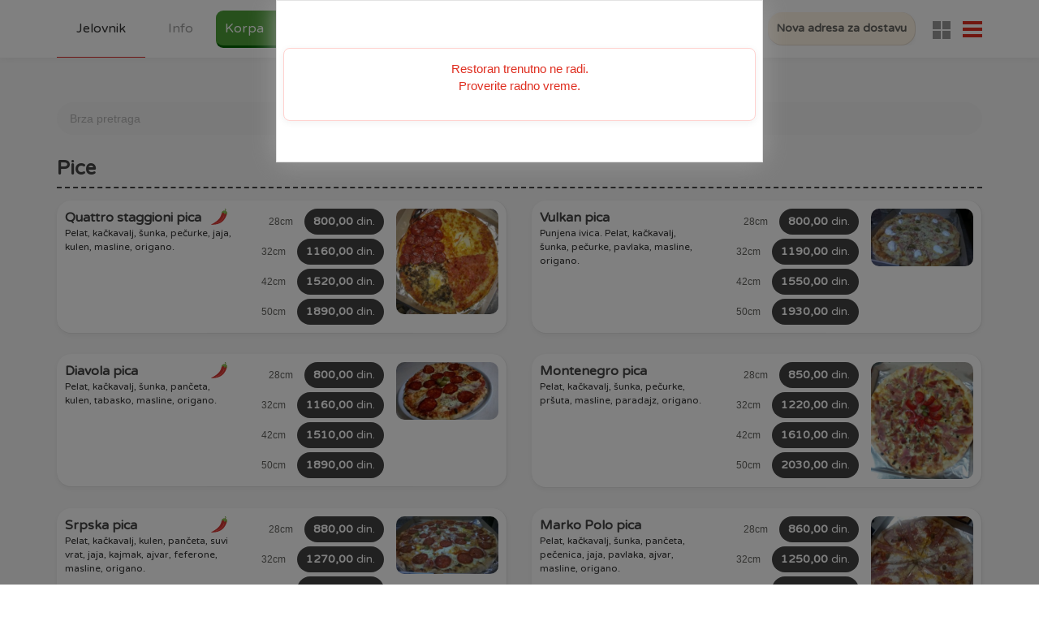

--- FILE ---
content_type: text/css
request_url: https://www.alideda.rs/v119/css/style.css?v=25112501
body_size: 160456
content:
/*
font-family: 'Fira Sans', sans-serif;
font-family: 'Ubuntu', sans-serif;
*/

.btn,
.navbar-toggle {
  background-image: none;
}

.btn,
.text-align-center,
.text-center {
  text-align: center;
}

.text-right {
  text-align: right;
}

.text-left {
  text-align: left;
}

.btn:focus {
  outline: 0;
}

.page-header,
.page-prefooter .social-icons li:hover {
  opacity: 1;
}

.btn,
.pointer,
.radio-inline,
a:hover {
  cursor: pointer;
}

.clear,
.container-fluid:after,
.container:after,
.page-container-integration,
.page-container-inner,
.page-container,
.page-header:after,
.page-prefooter,
.row:after,
.social-icons:after {
  clear: both;
}

/* PADDINGS */
.padding-left-30 {
  padding-left: 30px;
}

.padding-block {
  padding: 12px 20px 15px;
}

.padding-0 {
  padding: 0 !important;
}

.padding-left-0 {
  padding-left: 0 !important;
}

.padding-right-0 {
  padding-right: 0 !important;
}

.padding-left-10 {
  padding-left: 10px;
}

.padding-right-10 {
  padding-right: 10px;
}

.padding-right-30 {
  padding-right: 30px;
}

.padding-5 {
  padding: 5px !important;
}

.padding-5-10 {
  padding: 5px 10px !important;
}

.padding-10 {
  padding: 10px !important;
}

.padding-20 {
  padding: 20px !important;
}

.padding-16 {
  padding: 16px !important;
}

.padding-20-0 {
  padding: 20px 20px 1px 20px;
}

.padding-10-0 {
  padding: 10px 0;
}

/* MARGINS */
.margin-0 {
  margin: 0 !important;
}

.margin010 {
  margin: 0 10px 10px 0;
}

/* MARGIN BOTTOM */
.margin-bottom-xs-10 {
  margin-bottom: auto;
}

.margin-bottom {
  margin-bottom: 5px;
}

.margin-bottom-5 {
  margin-bottom: 5px !important;
}

.margin-bottom-10 {
  margin-bottom: 10px !important;
}

.margin-bottom-25 {
  margin-bottom: 25px !important;
}

.margin-bottom-50 {
  margin-bottom: 50px !important;
}

.margin-bottom-100 {
  margin-bottom: 75px !important;
}

/* MARGIN TOP */
.margin-top-5 {
  margin-top: 5px !important;
}

.margin-top-10 {
  margin-top: 10px !important;
}

.margin-top-15 {
  margin-top: 15px !important;
}

.margin-top-25 {
  margin-top: 25px !important;
}

.margin-top-50 {
  margin-top: 50px !important;
}

.margin-top-100 {
  margin-top: 100px !important;
}

/* MARGIN RIGHT */
.margin-right-2 {
  margin-right: 2px !important;
}

.margin-right-5 {
  margin-right: 5px !important;
}

.margin-right-10 {
  margin-right: 10px !important;
}

.margin-right-25 {
  margin-right: 22px !important;
}

/* MARGIN LEFT */
.margin-left-2 {
  margin-left: 2px !important;
}

.margin-left-5 {
  margin-left: 5px !important;
}

.margin-left-10 {
  margin-left: 10px !important;
}

.alideda-image,
.btn,
.radio-inline,
img {
  vertical-align: middle;
}

.logo {
  max-width: 100%;
}

.logo a {
  padding: 0 !important;
}

.alideda {
  position: relative;
}

.h1stars {
  position: absolute;
  right: 0;
  bottom: 5px;
  display: inline-block;
}

.alideda h1 {
  display: inline-block;
  margin-top: 0;
  font-size: 4.4rem;
}

.alideda h2 {
  color: #acacac;
  font-size: 3.4rem;
}

.page-content {
  padding-top: 90px;
}

.page-content.home-page {
  padding-top: 70px;
}

.mobile-padding-10 {
  display: block;
}

.breadcrumb > li {
  display: inline-block;
}

@media (max-width: 767px) {
  .margin-bottom-xs-10 {
    margin-bottom: 10px;
  }

  .hidden-xs {
    display: none !important;
  }

  .mobile-body {
    padding-top: 60px;
  }
}

.breadcrumb {
  padding: 8px 15px;
  margin-bottom: 20px;
  list-style: none;
  background-color: #f5f5f5;
  border-radius: 4px;
}

.breadcrumb > li + li:before {
  padding: 0 5px;
  color: #ccc;
  content: "/\00a0";
}

.breadcrumb > .active {
  color: #777;
}

.btn {
  font-family: "Varela Round", sans-serif;
  padding: 1rem 2.5rem 1rem 2.5rem;
  line-height: 1.42857143;
  white-space: nowrap;
  -ms-touch-action: manipulation;
  touch-action: manipulation;
  -webkit-user-select: none;
  -moz-user-select: none;
  -ms-user-select: none;
  user-select: none;
  border: 1px solid transparent;
  -webkit-border-radius: none;
  border-radius: 9px;
}

/*
.btn.white {
  border: 1px solid #dfdfdf;
  background-color: #e6e6e6;
}
*/

.btn.yellow3 {
  color: #212529;
  background-color: #ffc200;
  border-color: #ffc200;
}

.btn-sm {
  padding: 0.1rem 0.5rem;
  font-size: 12px;
}

input[type="checkbox"],
input[type="radio"] {
  -webkit-box-sizing: border-box;
  -moz-box-sizing: border-box;
  padding: 0;
}

.btn-block {
  display: block;
  width: 100%;
  padding-left: 0;
  padding-right: 0;
}

.follower-button {
  color: #fff !important;
  background-color: #424242 !important;
}

.green.btn {
  color: #fff;
  background-color: #424242;
}

.yellow.btn:disabled,
.yellow.btn[disabled] {
  opacity: 0.5;
  cursor: not-allowed;
}

.green.btn:hover {
  color: #fff;
  background-color: #000;
}

.green.btn.active,
.green.btn:active,
.green.btn:focus {
  color: #fff;
}

.yellow2.btn {
  color: #d82d2c;
  background-color: #fff;
  font-size: 16px;
  border: 2px solid #d82d2c;
  margin-right: 10px;
  font-weight: 600;
}

.yellow2.btn:hover {
  border-color: #d82d2c;
  color: #fff;
  background-color: #d82d2c;
}

.yellow-active,
.yellow-hover:hover {
  background-color: #ffc713 !important;
}

.yellow.btn,
.yellow.btn:hover {
  background-color: #ffc713;
  color: #222;
}

.blue.btn {
  color: #fff;
  background-color: #444444;
  font-size: 16px;
  border: 2px solid #444444;
  margin-right: 10px;
  font-weight: 600;
}

.blue.btn:hover {
  border-color: #233359;
  background-color: coral !important;
  color: #fff;
}

.btn.green-light {
  color: #38414c;
  font-size: 16px;
  border: 2px solid #38414c;
  border-radius: 25px;
  margin-right: 10px;
  font-weight: 600;
  background-color: #fff;
  padding: 1rem 10px 1rem 10px;
  background-image: url("../icons/svg/shopping-cart-1.svg");
  background-repeat: no-repeat;
  text-align: right;
  background-position-y: 5px;
  background-position-x: 5px;
  text-transform: none;
  font-style: italic;
}

.btn.green-light:hover {
  background-color: #fafafa;
}

input[type="checkbox"],
input[type="radio"] {
  margin: 4px 0 0;
  line-height: normal;
  box-sizing: border-box;
}

button,
input,
select,
textarea {
  font-family: inherit;
  font-size: inherit;
  line-height: inherit;
}

textarea.form-control {
  height: auto;
  overflow: auto;
}

.alideda-image,
.alideda-item,
.index-video,
.item-image,
.max-image,
.max-width {
  overflow: hidden;
}

strong {
  font-weight: 700;
}

h1 {
  font-size: 2.7rem;
  margin: 0.72em 0;
  font-weight: bold;
  font-family: "Varela Round", sans-serif;
}

h2 {
  font-size: 2.5rem;
  margin: 0.6em 0;
  font-weight: bold;
  font-family: "Varela Round", sans-serif;
}

h3 {
  font-size: 2.4rem;
  margin: 0.36em 0;
  font-weight: bold;
  font-family: "Varela Round", sans-serif;
}

h4 {
  font-size: 2.2rem;
  margin: 0.36em 0;
  font-family: "Varela Round", sans-serif;
}

h5 {
  font-size: 2rem;
  margin: 0.3em 0;
  font-family: "Varela Round", sans-serif;
}

h6 {
  font-size: 1.8rem;
  margin: 0.24em 0;
  font-family: "Varela Round", sans-serif;
  font-weight: normal;
}

ul {
  margin-top: 5px;
  margin-bottom: 10px;
}

img {
  border: 0;
  max-width: 100%;
  height: auto;
}

input {
  font: inherit;
  margin: 0;
  color: inherit;
}

.demo-icon,
.icon-arrow-up {
  font-style: normal;
  speak: none;
  font-variant: normal;
  text-transform: none;
}

.demo-icon,
.icon-arrow-up,
[class^="icon-"] {
  -webkit-font-smoothing: antialiased;
}

.form-control,
address,
body {
  line-height: 1.42857143;
}

button::-moz-focus-inner,
input::-moz-focus-inner {
  padding: 0;
  border: 0;
}

input[type="radio"] {
  box-sizing: border-box;
}

*,
:after,
:before {
  -webkit-box-sizing: border-box;
  -moz-box-sizing: border-box;
  box-sizing: border-box;
}

html {
  font-size: 10px;
  -webkit-tap-highlight-color: transparent;
  -webkit-text-size-adjust: 100%;
  -ms-text-size-adjust: 100%;
}

body {
  font-family: "Ubuntu", sans-serif;
  font-weight: 400;
  font-size: 1.4rem;
  color: #62625e;
  text-overflow: ellipsis;
  margin: 0;
  padding: 0;
  direction: ltr;
  background-color: #fff;
}

@media print {
  *,
  :after,
  :before {
    color: #000 !important;
    background: 0 0 !important;
    -webkit-box-shadow: none !important;
    box-shadow: none !important;
    text-shadow: none !important;
  }

  a,
  a:visited {
    text-decoration: underline;
  }

  a[href]:after {
    content: " (" attr(href) ")";
  }

  img {
    max-width: 100% !important;
    page-break-inside: avoid;
  }

  h3,
  p {
    orphans: 3;
    widows: 3;
  }

  h3 {
    page-break-after: avoid;
  }
}

input {
  font-family: inherit;
  font-size: inherit;
  line-height: inherit;
}

a {
  text-decoration: none;
  color: #222;
  background-color: transparent;
  text-shadow: none;
  cursor: pointer;
}

p {
  margin: 0 0 18px;
  font-size: 1.5rem;
}

.container,
.container-fluid {
  margin-right: auto;
  margin-left: auto;
  padding-right: 15px;
  padding-left: 15px;
}

.container-fluid {
  max-width: 1920px;
  margin: 0 auto;
}

ul {
  margin-top: 0;
}

address {
  font-style: normal;
  margin-bottom: 20px;
}

@media (min-width: 768px) {
  .col-sm-12,
  .col-sm-3,
  .col-sm-6 {
    float: left;
  }

  .col-sm-12 {
    width: 100%;
  }

  .col-sm-6 {
    width: 50%;
  }

  .col-sm-3 {
    width: 25%;
  }

  .desktop-sticky {
    max-width: 200px;
    position: fixed;
    bottom: 20px;
    right: 20px;
  }
}

@media (min-width: 992px) {
  .container {
    width: 970px;
  }
}

@media (min-width: 1200px) {
  .container {
    width: 1170px;
  }
}

@media (min-width: 1500px) {
  .container {
    max-width: 1400px;
  }
}

.container-fluid {
  padding-right: 15px;
  padding-left: 15px;
  margin-right: auto;
  margin-left: auto;
}

.row {
  margin-right: -15px;
  margin-left: -15px;
}

.col-lg-1,
.col-lg-10,
.col-lg-11,
.col-lg-12,
.col-lg-2,
.col-lg-3,
.col-lg-4,
.col-lg-5,
.col-lg-6,
.col-lg-7,
.col-lg-8,
.col-lg-9,
.col-md-1,
.col-md-10,
.col-md-11,
.col-md-12,
.col-md-2,
.col-md-3,
.col-md-4,
.col-md-5,
.col-md-6,
.col-md-7,
.col-md-8,
.col-md-9,
.col-sm-1,
.col-sm-10,
.col-sm-11,
.col-sm-12,
.col-sm-2,
.col-sm-3,
.col-sm-4,
.col-sm-5,
.col-sm-6,
.col-sm-7,
.col-sm-8,
.col-sm-9,
.col-xs-1,
.col-xs-10,
.col-xs-11,
.col-xs-12,
.col-xs-2,
.col-xs-3,
.col-xs-4,
.col-xs-5,
.col-xs-6,
.col-xs-7,
.col-xs-8,
.col-xs-9 {
  position: relative;
  min-height: 1px;
  padding-right: 15px;
  padding-left: 15px;
}

.col-xs-1,
.col-xs-10,
.col-xs-11,
.col-xs-12,
.col-xs-2,
.col-xs-3,
.col-xs-4,
.col-xs-5,
.col-xs-6,
.col-xs-7,
.col-xs-8,
.col-xs-9 {
  float: left;
}

.col-xs-12 {
  width: 100%;
}

.col-xs-11 {
  width: 91.66666667%;
}

.col-xs-10 {
  width: 83.33333333%;
}

.col-xs-9 {
  width: 75%;
}

.col-xs-8 {
  width: 66.66666667%;
}

.col-xs-7 {
  width: 58.33333333%;
}

.col-xs-6 {
  width: 50%;
}

.col-xs-5 {
  width: 41.66666667%;
}

.col-xs-4 {
  width: 33.33333333%;
}

.col-xs-3 {
  width: 25%;
}

.col-xs-2 {
  width: 16.66666667%;
}

.col-xs-1 {
  width: 8.33333333%;
}

.col-xs-pull-12 {
  right: 100%;
}

.col-xs-pull-11 {
  right: 91.66666667%;
}

.col-xs-pull-10 {
  right: 83.33333333%;
}

.col-xs-pull-9 {
  right: 75%;
}

.col-xs-pull-8 {
  right: 66.66666667%;
}

.col-xs-pull-7 {
  right: 58.33333333%;
}

.col-xs-pull-6 {
  right: 50%;
}

.col-xs-pull-5 {
  right: 41.66666667%;
}

.col-xs-pull-4 {
  right: 33.33333333%;
}

.col-xs-pull-3 {
  right: 25%;
}

.col-xs-pull-2 {
  right: 16.66666667%;
}

.col-xs-pull-1 {
  right: 8.33333333%;
}

.col-xs-pull-0 {
  right: auto;
}

.col-xs-push-12 {
  left: 100%;
}

.col-xs-push-11 {
  left: 91.66666667%;
}

.col-xs-push-10 {
  left: 83.33333333%;
}

.col-xs-push-9 {
  left: 75%;
}

.col-xs-push-8 {
  left: 66.66666667%;
}

.col-xs-push-7 {
  left: 58.33333333%;
}

.col-xs-push-6 {
  left: 50%;
}

.col-xs-push-5 {
  left: 41.66666667%;
}

.col-xs-push-4 {
  left: 33.33333333%;
}

.col-xs-push-3 {
  left: 25%;
}

.col-xs-push-2 {
  left: 16.66666667%;
}

.col-xs-push-1 {
  left: 8.33333333%;
}

.col-xs-push-0 {
  left: auto;
}

.col-xs-offset-12 {
  margin-left: 100%;
}

.col-xs-offset-11 {
  margin-left: 91.66666667%;
}

.col-xs-offset-10 {
  margin-left: 83.33333333%;
}

.col-xs-offset-9 {
  margin-left: 75%;
}

.col-xs-offset-8 {
  margin-left: 66.66666667%;
}

.col-xs-offset-7 {
  margin-left: 58.33333333%;
}

.col-xs-offset-6 {
  margin-left: 50%;
}

.col-xs-offset-5 {
  margin-left: 41.66666667%;
}

.col-xs-offset-4 {
  margin-left: 33.33333333%;
}

.col-xs-offset-3 {
  margin-left: 25%;
}

.col-xs-offset-2 {
  margin-left: 16.66666667%;
}

.col-xs-offset-1 {
  margin-left: 8.33333333%;
}

.col-xs-offset-0 {
  margin-left: 0;
}

@media (min-width: 1200px) {
  .col-lg-12,
  .col-lg-3,
  .col-lg-6,
  .col-lg-9 {
    float: left;
  }

  .col-lg-12 {
    width: 100%;
  }

  .col-lg-11 {
    width: 91.66666667%;
  }

  .col-lg-10 {
    width: 83.33333333%;
  }

  .col-lg-9 {
    width: 75%;
  }

  .col-lg-8 {
    width: 66.66666667%;
  }

  .col-lg-7 {
    width: 58.33333333%;
  }

  .col-lg-6 {
    width: 50%;
  }

  .col-lg-5 {
    width: 41.66666667%;
  }

  .col-lg-4 {
    width: 33.33333333%;
  }

  .col-lg-3 {
    width: 25%;
  }

  .col-lg-2 {
    width: 16.66666667%;
  }

  .col-lg-1 {
    width: 8.33333333%;
  }
}

.form-control,
.page-header {
  width: 100%;
  background-image: none;
}

label {
  display: inline-block;
  max-width: 100%;
  margin-bottom: 5px;
  color: #696969;
}

.js_item_price {
  color: #696969;
}

input[type="radio"] {
  line-height: normal;
  margin: 4px 0 0;
}

input[type="radio"]:focus {
  outline: dotted thin;
  outline: -webkit-focus-ring-color auto 5px;
  outline-offset: -2px;
}

.form-control {
  display: block;
  -o-transition: border-color ease-in-out 0.15s, box-shadow ease-in-out 0.15s;
  border-radius: 4px;
}

.form-group {
  margin-bottom: 15px;
}

.radio-inline input[type="radio"] {
  position: absolute;
  margin-left: -20px;
}

.radio-inline {
  font-weight: 400;
  display: inline-block;
  margin-bottom: 0;
  padding-left: 20px;
}

.radio-inline + .radio-inline {
  margin-top: 0;
  margin-left: 10px;
}

.container-fluid:after,
.container-fluid:before,
.container:after,
.container:before,
.row:after,
.row:before {
  display: table;
  content: " ";
}

@-ms-viewport {
  width: device-width;
}

@-ms-viewport {
  width: device-width;
}

@-o-viewport {
  width: device-width;
}

@viewport {
  width: device-width;
}

@-ms-viewport {
  width: auto !important;
}

.form-control,
label {
  font-size: 14px;
  font-weight: 400;
}

.bold {
  font-weight: 700;
}

h1 {
  font-size: 28px;
}

h3 {
  font-size: 22px;
}

h4 {
  font-size: 20px;
}

a:active,
a:focus,
a:hover {
  outline: 0;
}

[class^="icon-"] {
  font-size: 14px;
  line-height: 14px;
  display: inline-block;
  margin-top: 1px;
}

.form-control::placeholder {
  opacity: 1;
  color: #b3b3b3;
}

.form-control::-moz-placeholder {
  opacity: 1;
  color: #b3b3b3;
}

.form-control:-ms-input-placeholder {
  color: #b3b3b3;
}

.form-control::-ms-input-placeholder {
  color: #b3b3b3;
}

.form-control {
  -webkit-transition: border-color ease-in-out 0.15s,
    box-shadow ease-in-out 0.15s;
  transition: border-color ease-in-out 0.15s, box-shadow ease-in-out 0.15s;
  color: #333;
  border: 1px solid #e5e5e5;
  background-color: #fff;
  -webkit-box-shadow: none;
  box-shadow: none;
  padding: 0.8rem 1.4rem;
}

.form-control:focus {
  border-color: #999;
  outline: 0;
  -webkit-box-shadow: none;
  box-shadow: none;
}

.form-control.form-control-solid::-moz-placeholder {
  opacity: 1;
  color: #acb7be;
}

.form-control.form-control-solid:-ms-input-placeholder {
  color: #acb7be;
}

.portlet {
  margin: 0 0 12px;
  padding: 0;
  -webkit-border-radius: 4px;
  -moz-border-radius: 4px;
  border-radius: 4px;
  -ms-border-radius: 4px;
  -o-border-radius: 4px;
}

.portlet.light {
  padding: 10px;
  background-color: #fff;
}

.portlet-light {
  padding: 10px 10px 1px 10px;
  background-color: #fff;
}

.social-icons {
  padding: 0;
}

.social-icons:after,
.social-icons:before {
  display: table;
  content: " ";
}

.social-icons li {
  display: inline;
  margin-right: 5px;
  margin-bottom: 5px;
  list-style: none;
}

.social-icons li > a {
  display: inline-block;
  -webkit-border-radius: 12px;
  -moz-border-radius: 12px;
  border-radius: 12px;
  -ms-border-radius: 12px;
  -o-border-radius: 12px;
  padding: 2px 15px;
  cursor: pointer;
}

@media print {
  body {
    background-color: #fff !important;
  }

  .page-footer,
  .page-header,
  .page-prefooter {
    display: none;
  }

  .page-container-inner,
  .page-container-integration,
  .page-container,
  .page-container .page-content {
    margin: 0 !important;
    padding: 0 !important;
  }

  .page-container .page-content > .container {
    width: 100%;
    max-width: none !important;
    margin: 0 !important;
  }

  .print-hidden {
    display: none;
  }
}

.page-header {
  background-color: #fff;
  margin: 0;
  padding: 0;
  border: 0;
  box-shadow: none;
  z-index: 2;
  position: fixed;
  top: 0;
  left: 0;
  right: 0;
}

.page-header:after,
.page-header:before {
  display: table;
  content: " ";
}

.page-header .container-fluid {
  position: relative;
  z-index: 99;
}

.page-header .page-header-top {
  padding: 5px 0;
  background-color: #df2e20;
}

.page-header
  .page-header-top
  .top-menu
  .navbar-nav
  > li.dropdown-inbox
  > .dropdown-toggle
  > .corner:not(:root:root) {
  margin-left: -5px;
}

@media (max-width: 991px) {
  .page-header {
    clear: both;
    height: 70px;
    padding: 0;
  }

  .page-header .page-header-top {
    height: auto;
  }

  .page-content > .container {
    width: 100%;
    max-width: none !important;
    margin: 0 !important;
  }
}

.page-prefooter .social-icons {
  padding-top: 9px;
}

.page-footer {
  padding: 17px 0;
  background-color: #435863;
  color: #fff;
}

@media (max-width: 991px) {
  .page-prefooter {
    padding-bottom: 10px;
  }

  .page-prefooter .footer-block {
    margin-bottom: 20px;
  }
}

.scroll-to-cart {
  position: fixed;
  z-index: 10001;
  right: 10px;
  bottom: 160px;
  text-align: center;
  display: block;
  width: 40px;
  height: 40px;
  line-height: 40px;
  border: 2px solid #000;
  cursor: pointer;
  background-color: #fff;
  border-radius: 3px;
}

.scroll-to-cart:hover {
  border: 2px solid #35aa47;
  color: #35aa47;
}

.scroll-to-top {
  position: fixed;
  z-index: auto;
  right: 35px;
  bottom: 35px;
  display: block;
  padding: 5px;
  width: 50px;
  height: 50px;
  background: url(../icons/svg/up.svg) center center no-repeat #fff;
  background-size: cover;
  cursor: pointer;
  border: 5px solid #fff;
  box-shadow: 0 0 5px #ebebeb;
  padding: 10px;
}

.scroll-to-top:hover {
  opacity: 1;
}

.page-header .page-header-top {
  height: auto !important;
}

.page-header
  .page-header-menu
  .search-form
  .input-group
  .form-control::-moz-placeholder {
  opacity: 1;
  color: #5f6a7a;
}

.page-header
  .page-header-menu
  .search-form
  .input-group
  .form-control:-ms-input-placeholder {
  color: #5f6a7a;
}

.footer-pattern {
  padding: 50px 0;
}

.page-prefooter .subscribe-form .form-control::-moz-placeholder {
  opacity: 1;
  color: #939eac;
}

.page-prefooter .subscribe-form .form-control:-ms-input-placeholder {
  color: #939eac;
}

.f15 {
  font-size: 15px !important;
  line-height: 1.5;
}

.firstrowcolumn {
  padding-left: 8px !important;
}

.border-gray {
  position: relative;
  border: 1px solid #ccc;
  -webkit-border-radius: 6px;
  -moz-border-radius: 6px;
  border-radius: 6px;
}

.align-right {
  text-align: right;
}

#alert-box,
#updated_time,
.alideda-button,
.align-center,
.circle,
.demo-icon,
.item-price,
.share-block,
span.circle {
  text-align: center;
}

.restaurant_list {
  position: relative;
}

.restaurant_list h3 {
  padding: 0;
}

.lang_link a {
  display: inline-block;
  margin: 12px 0 0 12px;
  color: #fff;
  cursor: pointer;
}

.icon-arrow-up {
  font-family: Simple-Line-Icons;
  font-weight: 400;
  line-height: 1;
}

.facebook,
.google,
.twitter,
.instagram {
  font-weight: 700;
}

.icon-arrow-up:before {
  content: "\e078";
}

.home-intro {
  display: block;
  margin: 20px auto 20px;
  font-size: 18px;
  max-width: 720px;
}

.home-intro-wide {
  display: block;
  margin: 20px auto 20px;
  font-size: 18px;
  max-width: 1020px;
}

.review,
.star {
  display: inline-block;
}

.sidebar {
  position: relative;
  display: none;
  border-right: 1px solid #ccc;
  padding: 80px 10px 10px 10px;
  transition: opacity 1s;
}

.sidebar-right {
  position: fixed;
  top: 0;
  right: 0;
  bottom: 0;
  display: block;
  /* border-left: 1px solid #ccc; */
  box-shadow: 0 1px 10px #e7e7e7;
  padding: 20px 10px 20px 10px;
  transition: opacity 1s;
  background-color: #fafafa;
  z-index: 2;
}

.with-sidebar-right {
  padding-left: auto;
}

@media (max-width: 767px) {
  .sidebar {
    display: none;
    border: none;
    padding: 20px 10px 10px 10px;
    transition: opacity 1s;
    background-color: #fafafa;
  }

  .sidebar-right {
    position: relative;
    display: block;
    border: none;
    padding: 20px 10px 10px 10px;
    transition: opacity 1s;
    width: auto;
    padding-bottom: 80px;
    top: auto;
    bottom: auto;
    z-index: auto;
  }

  .with-sidebar-right {
    padding-right: 0 !important;
  }

  .page-container {
    padding: 0;
  }

  .container {
    width: 100%;
    max-width: 740px;
  }
}

@media (min-width: 768px) {
  .page-container {
    padding: 0;
  }

  .with-sidebar .container {
    margin-right: 265px !important;
  }

  /* .container {
        max-width: 768px;
    } */
  .sidebar {
    display: block;
    position: fixed;
    height: 100%;
    width: 250px;
    left: 0;
    top: 0;
    bottom: 0;
  }

  .sidebar-right {
    width: 200px;
  }

  .with-sidebar-right {
    padding-right: 200px !important;
  }
}

@media (min-width: 992px) {
  .scroll-to-top.scroll-restaurant {
    right: 25px;
    bottom: 25px;
  }

  .page-container {
    padding: 0;
  }

  .with-sidebar .container {
    margin-right: 265px !important;
  }

  .container {
    width: 100%;
    max-width: 990px;
  }

  .sidebar {
    display: block;
    position: fixed;
    height: 100%;
    width: 250px;
    left: 0;
    top: 0;
    bottom: 0;
  }

  .sidebar-right {
    width: 250px;
  }

  .with-sidebar-right {
    padding-right: 250px !important;
  }
}

@media (min-width: 1200px) {
  .scroll-to-top.scroll-restaurant {
    right: 25px;
    bottom: 25px;
  }

  .page-container {
    padding: 0;
  }

  .with-sidebar .container {
    margin-right: 315px !important;
  }

  .container {
    max-width: 1170px;
  }

  .sidebar {
    display: block;
    position: fixed;
    height: 100%;
    width: 250px;
    left: 0;
    top: 0;
    bottom: 0;
  }

  .sidebar-right {
    width: 300px;
  }

  .with-sidebar-right {
    padding-right: 300px !important;
  }
}

@media (min-width: 1500px) {
  .container {
    max-width: 1400px;
  }
}

@media (min-width: 1830px) {
  .scroll-to-top.scroll-restaurant {
    right: 25px;
    bottom: 25px;
  }

  .page-container {
    padding: 0;
  }

  .with-sidebar .container {
    margin-right: 315px !important;
  }

  .container {
    max-width: 1540px;
  }

  .sidebar {
    display: block;
    position: fixed;
    height: 100%;
    width: 300px;
    left: 0;
    top: 0;
    bottom: 0;
  }

  .sidebar-right {
    width: 320px;
  }

  .with-sidebar-right {
    padding-right: 320px !important;
  }
}

.container-fluid {
  margin-right: auto;
  margin-left: auto;
  padding-right: 15px;
  padding-left: 15px;
}

.row {
  margin-right: -15px;
  margin-left: -15px;
}

.col-lg-1,
.col-lg-10,
.col-lg-11,
.col-lg-12,
.col-lg-2,
.col-lg-3,
.col-lg-4,
.col-lg-5,
.col-lg-6,
.col-lg-7,
.col-lg-8,
.col-lg-9,
.col-md-1,
.col-md-10,
.col-md-11,
.col-md-12,
.col-md-2,
.col-md-3,
.col-md-4,
.col-md-5,
.col-md-6,
.col-md-7,
.col-md-8,
.col-md-9,
.col-sm-1,
.col-sm-10,
.col-sm-11,
.col-sm-12,
.col-sm-2,
.col-sm-3,
.col-sm-4,
.col-sm-5,
.col-sm-6,
.col-sm-7,
.col-sm-8,
.col-sm-9,
.col-xs-1,
.col-xs-10,
.col-xs-11,
.col-xs-12,
.col-xs-2,
.col-xs-3,
.col-xs-4,
.col-xs-5,
.col-xs-6,
.col-xs-7,
.col-xs-8,
.col-xs-9 {
  position: relative;
  min-height: 1px;
  padding-right: 15px;
  padding-left: 15px;
}

@media (min-width: 768px) {
  #map {
    height: 450px;
  }

  #fix {
    position: fixed;
    top: 0;
    right: 0;
    background-color: white;
    width: 65%;
  }

  .col-sm-1,
  .col-sm-10,
  .col-sm-11,
  .col-sm-12,
  .col-sm-2,
  .col-sm-3,
  .col-sm-4,
  .col-sm-5,
  .col-sm-6,
  .col-sm-7,
  .col-sm-8,
  .col-sm-9 {
    float: left;
  }

  .col-md-1,
  .col-md-10,
  .col-md-11,
  .col-md-12,
  .col-md-2,
  .col-md-3,
  .col-md-4,
  .col-md-5,
  .col-md-6,
  .col-md-7,
  .col-md-8,
  .col-md-9 {
    float: left;
  }

  .col-sm-12 {
    width: 100%;
  }

  .col-sm-11 {
    width: 91.66666667%;
  }

  .col-sm-10 {
    width: 83.33333333%;
  }

  .col-sm-9 {
    width: 75%;
  }

  .col-sm-8 {
    width: 66.66666667%;
  }

  .col-sm-7 {
    width: 58.33333333%;
  }

  .col-sm-6 {
    width: 50%;
  }

  .col-sm-5 {
    width: 41.66666667%;
  }

  .col-sm-4 {
    width: 33.33333333%;
  }

  .col-sm-3 {
    width: 25%;
  }

  .col-sm-2 {
    width: 16.66666667%;
  }

  .col-sm-1 {
    width: 8.33333333%;
  }

  .col-sm-pull-12 {
    right: 100%;
  }

  .col-sm-pull-11 {
    right: 91.66666667%;
  }

  .col-sm-pull-10 {
    right: 83.33333333%;
  }

  .col-sm-pull-9 {
    right: 75%;
  }

  .col-sm-pull-8 {
    right: 66.66666667%;
  }

  .col-sm-pull-7 {
    right: 58.33333333%;
  }

  .col-sm-pull-6 {
    right: 50%;
  }

  .col-sm-pull-5 {
    right: 41.66666667%;
  }

  .col-sm-pull-4 {
    right: 33.33333333%;
  }

  .col-sm-pull-3 {
    right: 25%;
  }

  .col-sm-pull-2 {
    right: 16.66666667%;
  }

  .col-sm-pull-1 {
    right: 8.33333333%;
  }

  .col-sm-pull-0 {
    right: auto;
  }

  .col-sm-push-12 {
    left: 100%;
  }

  .col-sm-push-11 {
    left: 91.66666667%;
  }

  .col-sm-push-10 {
    left: 83.33333333%;
  }

  .col-sm-push-9 {
    left: 75%;
  }

  .col-sm-push-8 {
    left: 66.66666667%;
  }

  .col-sm-push-7 {
    left: 58.33333333%;
  }

  .col-sm-push-6 {
    left: 50%;
  }

  .col-sm-push-5 {
    left: 41.66666667%;
  }

  .col-sm-push-4 {
    left: 33.33333333%;
  }

  .col-sm-push-3 {
    left: 25%;
  }

  .col-sm-push-2 {
    left: 16.66666667%;
  }

  .col-sm-push-1 {
    left: 8.33333333%;
  }

  .col-sm-push-0 {
    left: auto;
  }

  .col-sm-offset-12 {
    margin-left: 100%;
  }

  .col-sm-offset-11 {
    margin-left: 91.66666667%;
  }

  .col-sm-offset-10 {
    margin-left: 83.33333333%;
  }

  .col-sm-offset-9 {
    margin-left: 75%;
  }

  .col-sm-offset-8 {
    margin-left: 66.66666667%;
  }

  .col-sm-offset-7 {
    margin-left: 58.33333333%;
  }

  .col-sm-offset-6 {
    margin-left: 50%;
  }

  .col-sm-offset-5 {
    margin-left: 41.66666667%;
  }

  .col-sm-offset-4 {
    margin-left: 33.33333333%;
  }

  .col-sm-offset-3 {
    margin-left: 25%;
  }

  .col-sm-offset-2 {
    margin-left: 16.66666667%;
  }

  .col-sm-offset-1 {
    margin-left: 8.33333333%;
  }

  .col-sm-offset-0 {
    margin-left: 0;
  }

  .col-md-12 {
    width: 100%;
  }

  .col-md-11 {
    width: 91.66666667%;
  }

  .col-md-10 {
    width: 83.33333333%;
  }

  .col-md-9 {
    width: 75%;
  }

  .col-md-8 {
    width: 66.66666667%;
  }

  .col-md-7 {
    width: 58.33333333%;
  }

  .col-md-6 {
    width: 50%;
  }

  .col-md-5 {
    width: 41.66666667%;
  }

  .col-md-4 {
    width: 33.33333333%;
  }

  .col-md-3 {
    width: 25%;
  }

  .col-md-2 {
    width: 16.66666667%;
  }

  .col-md-1 {
    width: 8.33333333%;
  }

  .col-md-pull-12 {
    right: 100%;
  }

  .col-md-pull-11 {
    right: 91.66666667%;
  }

  .col-md-pull-10 {
    right: 83.33333333%;
  }

  .col-md-pull-9 {
    right: 75%;
  }

  .col-md-pull-8 {
    right: 66.66666667%;
  }

  .col-md-pull-7 {
    right: 58.33333333%;
  }

  .col-md-pull-6 {
    right: 50%;
  }

  .col-md-pull-5 {
    right: 41.66666667%;
  }

  .col-md-pull-4 {
    right: 33.33333333%;
  }

  .col-md-pull-3 {
    right: 25%;
  }

  .col-md-pull-2 {
    right: 16.66666667%;
  }

  .col-md-pull-1 {
    right: 8.33333333%;
  }

  .col-md-pull-0 {
    right: auto;
  }

  .col-md-push-12 {
    left: 100%;
  }

  .col-md-push-11 {
    left: 91.66666667%;
  }

  .col-md-push-10 {
    left: 83.33333333%;
  }

  .col-md-push-9 {
    left: 75%;
  }

  .col-md-push-8 {
    left: 66.66666667%;
  }

  .col-md-push-7 {
    left: 58.33333333%;
  }

  .col-md-push-6 {
    left: 50%;
  }

  .col-md-push-5 {
    left: 41.66666667%;
  }

  .col-md-push-4 {
    left: 33.33333333%;
  }

  .col-md-push-3 {
    left: 25%;
  }

  .col-md-push-2 {
    left: 16.66666667%;
  }

  .col-md-push-1 {
    left: 8.33333333%;
  }

  .col-md-push-0 {
    left: auto;
  }

  .col-md-offset-12 {
    margin-left: 100%;
  }

  .col-md-offset-11 {
    margin-left: 91.66666667%;
  }

  .col-md-offset-10 {
    margin-left: 83.33333333%;
  }

  .col-md-offset-9 {
    margin-left: 75%;
  }

  .col-md-offset-8 {
    margin-left: 66.66666667%;
  }

  .col-md-offset-7 {
    margin-left: 58.33333333%;
  }

  .col-md-offset-6 {
    margin-left: 50%;
  }

  .col-md-offset-5 {
    margin-left: 41.66666667%;
  }

  .col-md-offset-4 {
    margin-left: 33.33333333%;
  }

  .col-md-offset-3 {
    margin-left: 25%;
  }

  .col-md-offset-2 {
    margin-left: 16.66666667%;
  }

  .col-md-offset-1 {
    margin-left: 8.33333333%;
  }

  .col-md-offset-0 {
    margin-left: 0;
  }
}

@media (min-width: 992px) {
  .col-md-1,
  .col-md-10,
  .col-md-11,
  .col-md-12,
  .col-md-2,
  .col-md-3,
  .col-md-4,
  .col-md-5,
  .col-md-6,
  .col-md-7,
  .col-md-8,
  .col-md-9 {
    float: left;
  }

  .col-md-12 {
    width: 100%;
  }

  .col-md-11 {
    width: 91.66666667%;
  }

  .col-md-10 {
    width: 83.33333333%;
  }

  .col-md-9 {
    width: 75%;
  }

  .col-md-8 {
    width: 66.66666667%;
  }

  .col-md-7 {
    width: 58.33333333%;
  }

  .col-md-6 {
    width: 50%;
  }

  .col-md-5 {
    width: 41.66666667%;
  }

  .col-md-4 {
    width: 33.33333333%;
  }

  .col-md-3 {
    width: 25%;
  }

  .col-md-2 {
    width: 16.66666667%;
  }

  .col-md-1 {
    width: 8.33333333%;
  }

  .col-md-pull-12 {
    right: 100%;
  }

  .col-md-pull-11 {
    right: 91.66666667%;
  }

  .col-md-pull-10 {
    right: 83.33333333%;
  }

  .col-md-pull-9 {
    right: 75%;
  }

  .col-md-pull-8 {
    right: 66.66666667%;
  }

  .col-md-pull-7 {
    right: 58.33333333%;
  }

  .col-md-pull-6 {
    right: 50%;
  }

  .col-md-pull-5 {
    right: 41.66666667%;
  }

  .col-md-pull-4 {
    right: 33.33333333%;
  }

  .col-md-pull-3 {
    right: 25%;
  }

  .col-md-pull-2 {
    right: 16.66666667%;
  }

  .col-md-pull-1 {
    right: 8.33333333%;
  }

  .col-md-pull-0 {
    right: auto;
  }

  .col-md-push-12 {
    left: 100%;
  }

  .col-md-push-11 {
    left: 91.66666667%;
  }

  .col-md-push-10 {
    left: 83.33333333%;
  }

  .col-md-push-9 {
    left: 75%;
  }

  .col-md-push-8 {
    left: 66.66666667%;
  }

  .col-md-push-7 {
    left: 58.33333333%;
  }

  .col-md-push-6 {
    left: 50%;
  }

  .col-md-push-5 {
    left: 41.66666667%;
  }

  .col-md-push-4 {
    left: 33.33333333%;
  }

  .col-md-push-3 {
    left: 25%;
  }

  .col-md-push-2 {
    left: 16.66666667%;
  }

  .col-md-push-1 {
    left: 8.33333333%;
  }

  .col-md-push-0 {
    left: auto;
  }

  .col-md-offset-12 {
    margin-left: 100%;
  }

  .col-md-offset-11 {
    margin-left: 91.66666667%;
  }

  .col-md-offset-10 {
    margin-left: 83.33333333%;
  }

  .col-md-offset-9 {
    margin-left: 75%;
  }

  .col-md-offset-8 {
    margin-left: 66.66666667%;
  }

  .col-md-offset-7 {
    margin-left: 58.33333333%;
  }

  .col-md-offset-6 {
    margin-left: 50%;
  }

  .col-md-offset-5 {
    margin-left: 41.66666667%;
  }

  .col-md-offset-4 {
    margin-left: 33.33333333%;
  }

  .col-md-offset-3 {
    margin-left: 25%;
  }

  .col-md-offset-2 {
    margin-left: 16.66666667%;
  }

  .col-md-offset-1 {
    margin-left: 8.33333333%;
  }

  .col-md-offset-0 {
    margin-left: 0;
  }

  /* .page-header {
        position: fixed;
        z-index: 99
    } */
}

@media (min-width: 1200px) {
  .col-lg-1,
  .col-lg-10,
  .col-lg-11,
  .col-lg-12,
  .col-lg-2,
  .col-lg-3,
  .col-lg-4,
  .col-lg-5,
  .col-lg-6,
  .col-lg-7,
  .col-lg-8,
  .col-lg-9 {
    float: left;
  }

  .col-lg-12 {
    width: 100%;
  }

  .col-lg-11 {
    width: 91.66666667%;
  }

  .col-lg-10 {
    width: 83.33333333%;
  }

  .col-lg-9 {
    width: 75%;
  }

  .col-lg-8 {
    width: 66.66666667%;
  }

  .col-lg-7 {
    width: 58.33333333%;
  }

  .col-lg-6 {
    width: 50%;
  }

  .col-lg-5 {
    width: 41.66666667%;
  }

  .col-lg-4 {
    width: 33.33333333%;
  }

  .col-lg-3 {
    width: 25%;
  }

  .col-lg-2 {
    width: 16.66666667%;
  }

  .col-lg-1 {
    width: 8.33333333%;
  }

  .col-lg-pull-12 {
    right: 100%;
  }

  .col-lg-pull-11 {
    right: 91.66666667%;
  }

  .col-lg-pull-10 {
    right: 83.33333333%;
  }

  .col-lg-pull-9 {
    right: 75%;
  }

  .col-lg-pull-8 {
    right: 66.66666667%;
  }

  .col-lg-pull-7 {
    right: 58.33333333%;
  }

  .col-lg-pull-6 {
    right: 50%;
  }

  .col-lg-pull-5 {
    right: 41.66666667%;
  }

  .col-lg-pull-4 {
    right: 33.33333333%;
  }

  .col-lg-pull-3 {
    right: 25%;
  }

  .col-lg-pull-2 {
    right: 16.66666667%;
  }

  .col-lg-pull-1 {
    right: 8.33333333%;
  }

  .col-lg-pull-0 {
    right: auto;
  }

  .col-lg-push-12 {
    left: 100%;
  }

  .col-lg-push-11 {
    left: 91.66666667%;
  }

  .col-lg-push-10 {
    left: 83.33333333%;
  }

  .col-lg-push-9 {
    left: 75%;
  }

  .col-lg-push-8 {
    left: 66.66666667%;
  }

  .col-lg-push-7 {
    left: 58.33333333%;
  }

  .col-lg-push-6 {
    left: 50%;
  }

  .col-lg-push-5 {
    left: 41.66666667%;
  }

  .col-lg-push-4 {
    left: 33.33333333%;
  }

  .col-lg-push-3 {
    left: 25%;
  }

  .col-lg-push-2 {
    left: 16.66666667%;
  }

  .col-lg-push-1 {
    left: 8.33333333%;
  }

  .col-lg-push-0 {
    left: auto;
  }

  .col-lg-offset-12 {
    margin-left: 100%;
  }

  .col-lg-offset-11 {
    margin-left: 91.66666667%;
  }

  .col-lg-offset-10 {
    margin-left: 83.33333333%;
  }

  .col-lg-offset-9 {
    margin-left: 75%;
  }

  .col-lg-offset-8 {
    margin-left: 66.66666667%;
  }

  .col-lg-offset-7 {
    margin-left: 58.33333333%;
  }

  .col-lg-offset-6 {
    margin-left: 50%;
  }

  .col-lg-offset-5 {
    margin-left: 41.66666667%;
  }

  .col-lg-offset-4 {
    margin-left: 33.33333333%;
  }

  .col-lg-offset-3 {
    margin-left: 25%;
  }

  .col-lg-offset-2 {
    margin-left: 16.66666667%;
  }

  .col-lg-offset-1 {
    margin-left: 8.33333333%;
  }

  .col-lg-offset-0 {
    margin-left: 0;
  }
}

.m0 {
  margin: 0;
}

.star {
  background: url("https://static.alideda.com/latest/images/star.png");
  background-position: left top;
  height: 16px;
  margin-left: 10px;
}

.star-50 {
  width: 80px;
}

.star-45 {
  width: 72px;
}

.star-40 {
  width: 64px;
}

.star-35 {
  width: 56px;
}

.star-30 {
  width: 48px;
}

.star-25 {
  width: 40px;
}

.light-gray {
  color: #9d9d9d;
}

.grey {
  color: grey;
}

.dark-grey {
  color: #333;
}

.review {
  padding: 2px 6px;
  float: right;
  border: 1px solid #ccc;
  color: #999;
  margin-left: 5px;
  background-color: #fff;
  -webkit-border-radius: 6px 6px 6px 0;
  -moz-border-radius: 6px;
  -moz-border-radius-bottomleft: 0;
  border-radius: 6px 6px 6px 0;
}

.logo,
.logo:hover {
  background: 0 0;
}

.facebook {
  background: #3a5795;
  color: #fff;
  border: 1px solid #3a5795;
}

.facebook:hover {
  background: #fff;
  color: #3a5795;
}

.twitter {
  background: #1da1f2;
  color: #fff;
  border: 1px solid #1da1f2;
}

.twitter:hover {
  background: #fff;
  color: #1da1f2;
}

.instagram {
  background: #fc00ca;
  color: #fff;
  border: 1px solid #fc00ca;
}

.instagram:hover {
  background: #fff;
  color: #fc00ca;
}

.google {
  background: #ccc;
  color: #fff;
  border: 1px solid #ccc;
}

.google:hover {
  background: #fff;
  color: #ccc;
}

.footer-icons {
  font-size: 20px;
  margin-bottom: 20px;
}

.max-image img {
  max-width: 100%;
}

@media (max-width: 767px) {
  .margin-bottom-50 {
    margin-bottom: 35px !important;
  }

  #map {
    position: relative;
    width: 100%;
  }

  #fix {
    position: relative;
    top: auto;
    right: auto;
    width: 100%;
  }

  .header-margin {
    margin-bottom: 10px;
  }

  h1 {
    font-size: 18px;
  }

  .hidden-sm {
    display: none !important;
  }

  .xs-center {
    text-align: center;
  }

  .hidden-xs {
    display: none !important;
  }

  .review {
    float: none;
    display: block;
    margin-bottom: 10px;
  }

  .col-xs-1,
  .col-xs-10,
  .col-xs-11,
  .col-xs-12,
  .col-xs-2,
  .col-xs-3,
  .col-xs-4,
  .col-xs-5,
  .col-xs-6,
  .col-xs-7,
  .col-xs-8,
  .col-xs-9 {
    float: left;
  }

  .col-xs-12 {
    width: 100%;
  }

  .col-xs-11 {
    width: 91.66666667%;
  }

  .col-xs-10 {
    width: 83.33333333%;
  }

  .col-xs-9 {
    width: 75%;
  }

  .col-xs-8 {
    width: 66.66666667%;
  }

  .col-xs-7 {
    width: 58.33333333%;
  }

  .col-xs-6 {
    width: 50%;
  }

  .col-xs-5 {
    width: 41.66666667%;
  }

  .col-xs-4 {
    width: 33.33333333%;
  }

  .col-xs-3 {
    width: 25%;
  }

  .col-xs-2 {
    width: 16.66666667%;
  }

  .col-xs-1 {
    width: 8.33333333%;
  }

  .col-xs-pull-12 {
    right: 100%;
  }

  .col-xs-pull-11 {
    right: 91.66666667%;
  }

  .col-xs-pull-10 {
    right: 83.33333333%;
  }

  .col-xs-pull-9 {
    right: 75%;
  }

  .col-xs-pull-8 {
    right: 66.66666667%;
  }

  .col-xs-pull-7 {
    right: 58.33333333%;
  }

  .col-xs-pull-6 {
    right: 50%;
  }

  .col-xs-pull-5 {
    right: 41.66666667%;
  }

  .col-xs-pull-4 {
    right: 33.33333333%;
  }

  .col-xs-pull-3 {
    right: 25%;
  }

  .col-xs-pull-2 {
    right: 16.66666667%;
  }

  .col-xs-pull-1 {
    right: 8.33333333%;
  }

  .col-xs-pull-0 {
    right: auto;
  }

  .col-xs-push-12 {
    left: 100%;
  }

  .col-xs-push-11 {
    left: 91.66666667%;
  }

  .col-xs-push-10 {
    left: 83.33333333%;
  }

  .col-xs-push-9 {
    left: 75%;
  }

  .col-xs-push-8 {
    left: 66.66666667%;
  }

  .col-xs-push-7 {
    left: 58.33333333%;
  }

  .col-xs-push-6 {
    left: 50%;
  }

  .col-xs-push-5 {
    left: 41.66666667%;
  }

  .col-xs-push-4 {
    left: 33.33333333%;
  }

  .col-xs-push-3 {
    left: 25%;
  }

  .col-xs-push-2 {
    left: 16.66666667%;
  }

  .col-xs-push-1 {
    left: 8.33333333%;
  }

  .col-xs-push-0 {
    left: auto;
  }

  .col-xs-offset-12 {
    margin-left: 100%;
  }

  .col-xs-offset-11 {
    margin-left: 91.66666667%;
  }

  .col-xs-offset-10 {
    margin-left: 83.33333333%;
  }

  .col-xs-offset-9 {
    margin-left: 75%;
  }

  .col-xs-offset-8 {
    margin-left: 66.66666667%;
  }

  .col-xs-offset-7 {
    margin-left: 58.33333333%;
  }

  .col-xs-offset-6 {
    margin-left: 50%;
  }

  .col-xs-offset-5 {
    margin-left: 41.66666667%;
  }

  .col-xs-offset-4 {
    margin-left: 33.33333333%;
  }

  .col-xs-offset-3 {
    margin-left: 25%;
  }

  .col-xs-offset-2 {
    margin-left: 16.66666667%;
  }

  .col-xs-offset-1 {
    margin-left: 8.33333333%;
  }

  .col-xs-offset-0 {
    margin-left: 0;
  }
}

@media (min-width: 768px) and (max-width: 991px) {
  .header-margin {
    margin: auto;
  }

  /*
    .hidden-sm {
        display: none !important
    }
    */
  .hidden-md {
    display: none !important;
  }
}

@media (min-width: 992px) and (max-width: 1199px) {
  .header-margin {
    margin: auto;
  }

  .hidden-md {
    display: none !important;
  }
}

@media (min-width: 1200px) {
  .header-margin {
    margin: auto;
  }

  .hidden-lg {
    display: none !important;
  }
}

.codesOn .i-name {
  display: none;
}

.codesOn .i-code {
  display: inline;
}

.i-code {
  display: none;
}

.demo-icon {
  font-weight: 400;
  display: inline-block;
  text-decoration: inherit;
  width: 1em;
  margin-right: 0.5em;
  line-height: 1em;
  margin-left: 0.2em;
  -moz-osx-font-smoothing: grayscale;
}

.alideda h1,
.alideda h2 {
  font-family: "Varela Round", sans-serif;
}

.add_to_cart_button,
.alideda h2,
.alideda-button,
.credit-cart-accepted,
.order-now {
  text-transform: capitalize;
}

.order-now {
    background-image: url("../images/arrow-right-yellow.png");
    background-repeat: no-repeat;
    background-position-x: right;
    background-size: 36px 36px;
    background-position-y: center;
    padding-left: 10px;
    padding-right: 10px;
}

.order-now-small {
    background-image: url("../images/arrow-right-yellow.png");
    background-repeat: no-repeat;
    background-position-x: right;
    background-size: 36px 36px;
    background-position-y: center;
    text-align: left;
    padding-left: 10px;
    padding-right: 10px;
}

#closed-places a:after {
  content: ", ";
}

#closed-places a:last-child:after {
  content: "";
}

.share-block {
  display: block;
  padding: 10px;
}

span.circle {
  width: 40px;
  height: 40px;
  display: block;
  position: absolute;
  top: 5px;
  right: 10px;
  background: #df2e20;
  border-radius: 50%;
  line-height: 40px;
  color: #fff;
  font-weight: 700;
}

.item-image img,
.max-image img {
  width: 100%;
  height: auto;
}

.wait {
  cursor: wait;
}

.cuisine-list {
  padding: 0;
  margin: 0;
  list-style: none;
}

.cuisine-list li a {
  display: block;
  padding: 5px;
  color: #222;
  text-decoration: none;
  font-size: 14px;
  word-break: break-all;
  max-width: 163px;
  cursor: pointer;
}

.cuisine-list li.odd a {
  background-color: #ededee;
  cursor: pointer;
}

.cuisine-list li a:hover {
  background-color: #ffc713;
  color: #222;
}

.new_button,
.open_cart,
.open_cart_group {
  background-color: #eaeaea;
  text-transform: uppercase;
  font-weight: 700;
  border: 1px solid #ccc;
}

.cuisine-list-show-all,
.cuisine-list-show-all-close {
  display: block;
  padding: 10px;
  font-weight: 700;
  color: #e12418;
  text-align: center;
  cursor: pointer;
}

#change_neighborhood-button span,
#display-none,
.cuisine-list-addition {
  display: none;
}

.shadow-on-hover:hover {
  box-shadow: 0 0 20px #ccc;
}

.shadow-black {
  box-shadow: 0 0 20px #ccc;
  border-color: #252525;
}

.shadow {
  box-shadow: 0 0 20px #ccc;
  border-color: #999;
}

.shadow-xs {
  box-shadow: 0 0 10px #e6e6e6;
  border-color: #d6d6d6;
}

.font-red {
  color: #e12418 !important;
}

#alert-box {
  padding: 5px;
  margin-bottom: 10px;
}

.table tr:first-child td {
  border: none;
}

.today {
  font-weight: 700;
}

.border-radius-none {
  -webkit-border-radius: 0 !important;
  -moz-border-radius: 0 !important;
  border-radius: 0 !important;
}

.row-odd {
  background-color: #f2f2f2;
}

.row-padding {
  padding: 15px;
}

.row-padding-small {
  padding: 0 15px 15px 15px;
}

.breadcrumbs .ui-select,
.cart-icon,
.choose_neighborhood,
.item_size {
  display: inline-block;
}

.additions-box {
  padding: 10px;
  position: relative;
}

.additions-box h4 {
  margin-top: 0;
  padding-right: 20px;
}

.item-image {
  width: 100%;
  margin: 20px 0;
}

#item-image {
  margin-bottom: 10px;
}

.tab-pane .yellow-stripe {
  margin-right: 10px;
}

.restaurant_list h3 {
  margin: 0 0 5px 0;
  font-weight: 600;
  font-size: 16px;
}

.item-price,
.item-title h4 a {
  font-weight: 700;
  cursor: pointer;
}

.item-price span {
  font-weight: 400;
}

.border-radius-bottom {
  -moz-border-radius-bottomright: 6px;
  -moz-border-radius-bottomleft: 6px;
  -moz-border-radius-topright: 0;
  -moz-border-radius-topleft: 0;
  -webkit-border-radius: 0 0 6px 6px;
  border-radius: 0 0 6px 6px;
}

#page-header-top-index {
  height: 500px;
  position: relative;
  background-color: transparent;
  background-image: url("https://static.alideda.com/latest/images/header-pattern.png");
}

.index-video,
.video-title {
  width: 100%;
  position: absolute;
}

.index-video {
  height: 500px;
  top: 0;
  z-index: 2;
}

.video-title {
  z-index: 999;
  bottom: 0;
  min-height: 70px;
  line-height: 100px;
  background-color: rgba(0, 0, 0, 0.8);
  color: #fff;
  text-shadow: 1px 1px 1px #000;
}

.video-title h1 {
  font-weight: 700;
}

.menu h3 {
  font-weight: bold;
  margin-top: 0;
  display: block;
  border-bottom: 2px dashed #444444;
  padding-bottom: 5px;
  margin-bottom: 15px;
  color: #444444;
  cursor: pointer;
  font-size: 24px;
}

/*
.menu h3:hover {
    background-color: aliceblue;
}
.row-item:hover {
    background-color: #fafafa;
}
*/

.menu h4 {
  display: block;
  font-size: 14px;
  font-weight: 400;
  color: #999;
  margin-bottom: 30px;
}

.alideda-button,
.bold,
.cart-item-quantity,
.cart-subtotal,
.cart-total,
.choose_city h2,
.discount_info,
.item-content,
.item-content h3,
.item-place h6 {
  font-weight: 700;
}

.choose_neighborhood {
  cursor: pointer;
  color: #222;
  font-size: 14px;
  background: #fff;
  padding: 2px 5px;
  margin: 0 10px 10px 0;
  border-radius: 2px;
  text-decoration: none;
}

.choose_city h2,
.choose_city h3 {
  margin: 0 0 17px;
}

.choose_neighborhood:hover {
  background: #ff3019;
  color: #fff;
  text-decoration: none;
}

.choose_city {
  padding: 30px 0;
}

.dot {
  color: #999;
  font-size: 18px;
  padding-left: 10px;
}

.internal_category p {
  font-size: 14px;
  color: #999;
}

.col_md_10 {
  width: 85%;
  float: left;
}

.col_md_2 {
  width: 15%;
  float: right;
}

.item-info,
.item-logo {
  float: left;
}

.cart-icon {
  width: 28px;
  height: 28px;
  background: linear-gradient(#fff, #f9f9f9);
  display: inline-block;
  border: 1px solid #c2c2c2;
  cursor: pointer;
  font-size: 16px;
  font-weight: bold;
  border-radius: 50%;
  -webkit-border-radius: 50%;
  -moz-border-radius: 50%;
  padding-top: 1px;
  line-height: 24px;
  text-align: center;
  color: #808080;
  overflow: hidden;
}

.border-bottom {
  border-bottom: 1px solid #ccc;
  padding-bottom: 6px;
  margin-bottom: 6px;
}

.item_size {
  font-style: italic;
}

.cart-item-price,
.cart-total {
  display: block;
  font-weight: bold;
  color: #444444;
  font-style: italic;
}

.cart-subtotal {
  display: block;
}

.cart-total {
  font-size: 16px;
}

.empty-cart,
.loader {
  display: inline-block;
}

.cart-fixed {
  background-color: #fff;
}

@media (max-width: 480px) {
  .cart-fixed {
    width: auto;
    display: block;
    margin-bottom: 10px;
  }

  .alideda h1 {
    font-size: 24px;
  }
}

@media only screen and (max-width: 760px) {
  .cart-fixed {
    width: auto;
    display: block;
    margin-bottom: 10px;
  }

  .alideda h1 {
    font-size: 26px;
  }

  .cart-icon {
    width: 42px;
    height: 42px;
    margin: 5px auto;
    display: block;
    line-height: 42px;
    font-size: 22px;
  }
}

@media only screen and (min-width: 992px) {
  .cart-fixed {
    width: 200px;
    position: fixed;
    top: 0;
    right: 20px;
    height: 100%;
    padding: 60px 0 0 0;
  }
}

@media (min-width: 1200px) {
  h1 {
    font-size: 30px;
  }

  .cart-fixed {
    width: 200px;
    position: fixed;
    top: 0;
    right: 20px;
    height: 100%;
    padding: 60px 0 0 0;
  }
}

@media (min-width: 1400px) {
  .cart-fixed {
    width: 300px;
    position: fixed;
    top: 0;
    right: 20px;
    height: 100%;
    padding: 60px 0 0 0;
  }
}

.cart-holder,
.cuisine-holder {
  position: relative;
}

.fixed-bottom {
  position: fixed;
  bottom: 10px;
  z-index: 99;
}

.loader {
  width: 23px;
  height: 23px;
  display: inline-block;
  background: url("https://static.alideda.com/latest/images/loader.gif");
}

.empty-cart {
  cursor: pointer;
}

.not_in_minimum {
  color: #e12418;
  font-size: 12px;
}

.red_link {
  color: #e12418;
}

.red_link:hover {
  color: #df2e20;
}

.circle,
.random-button {
  background-repeat: no-repeat;
  position: absolute;
}

.discount_info {
  color: #35aa47;
}

.circle {
  width: 45px;
  height: 45px;
  display: block;
  line-height: 45px;
  color: #fff;
  font-size: 12px;
  font-weight: 700;
  background-image: url("https://static.alideda.com/latest/images/circle.png");
  top: 10px;
  right: 10px;
}

.border-minimum {
  border-bottom: 1px solid #f1f1f1;
  margin-bottom: 10px;
  padding-bottom: 10px;
}

.open-restaurant {
  display: inline-block;
  width: 90px;
  height: 90px;
  margin: 0 20px 20px 0;
  box-shadow: 1px 1px 4px #ccc;
}

.open-restaurant:hover {
  box-shadow: 0 0 4px #e12418;
}

.container-wide {
  padding: 0 15px;
}

.page-logo img {
  max-width: 200px;
}

.alideda-button {
  display: block;
  padding: 15px 10px;
  margin-bottom: 15px;
  background-color: #df2e20;
  color: #fff;
  font-size: 16px;
  text-decoration: none;
}

.alideda-button:hover {
  background-color: #35aa47;
  text-decoration: none;
  color: #fff;
}

.black {
  color: #262626;
}

.white {
  color: #fff;
}

.white-text p {
  color: #fff;
  font-size: 15px;
  text-shadow: 1px 1px 1px #222;
}

.random-button {
  background-image: url("https://static.alideda.com/latest/images/random-button.png");
  background-position: center center;
  background-color: #df2e20;
  width: 50px;
  height: 50px;
  display: block;
  top: 0;
  right: 0;
}

.random-button:hover {
  background-color: #ac2419;
}

.alideda-item {
  position: relative;
  background: #fff;
  box-shadow: 1px 0 3px #ccc;
  -webkit-border-radius: 4px;
  -moz-border-radius: 4px;
  border-radius: 4px;
  -ms-border-radius: 4px;
  -o-border-radius: 4px;
}

.alideda-shadow-top {
  background-image: -webkit-linear-gradient(
    to top,
    transparent,
    rgba(0, 0, 0, 0.74)
  );
  background-image: linear-gradient(to top, transparent, rgba(0, 0, 0, 0.74));
  top: 0;
  height: 160px;
  position: absolute;
  width: 100%;
  content: "";
}

.alideda-image {
  height: 220px;
}

.alideda-image img {
  width: 100%;
  height: auto;
}

.item-content {
  padding: 10px;
}

.item-price {
  color: #fff;
  width: 100px;
  display: block;
  padding: 10px 0;
  position: absolute;
  top: 0;
  right: 0;
  background-color: #df2e20;
  font-size: 24px;
  line-height: 1;
}

.item-price span {
  display: block;
  font-size: 16px;
}

.item-content h3 {
  padding: 0;
  margin: 0;
  max-width: 240px;
  text-decoration: none;
  color: #fff;
  text-shadow: 2px 2px 0 #000;
}

.item-logo {
  width: 80px;
  height: 80px;
  border: 2px solid #fff;
  margin: 0 10px 0 0;
  background-color: #222;
}

.item-logo img {
  width: 100%;
  height: 100%;
}

.item-place h6 {
  margin: 0 0 4px;
  padding: 0;
  color: #333;
  font-size: 16px;
}

.item-info p {
  line-height: 1;
  margin: 0 0 5px;
}

.item-info p:last-child {
  margin: 0;
}

.marign-bottom-small {
  margin-bottom: 20px;
}

.marign-bottom-small p {
  margin-bottom: 10px;
  font-size: 14px;
  color: #a74d45;
}

.neighborhood-list {
  margin: 0 15px 8px 0;
  color: #f2f2f2;
  border-radius: 2px;
  display: inline-block;
}

.neighborhood-list:hover {
  color: #ffc713;
}

.ajax-cities .ajax-city {
  margin-right: 5px;
  padding-right: 5px;
  border-right: 1px solid #30312f;
}

.ajax-cities .ajax-city:last-child {
  border: none;
  margin-right: 0;
  padding-right: 0;
}

.change_area_span {
  padding-left: 15px;
  font-size: 12px;
  font-weight: 400;
  cursor: pointer;
  display: inline-block;
  color: #30312f;
}

.button-margins {
  margin-bottom: 10px;
}

.credit-cart-accepted {
  padding-left: 40px;
  color: #3fa1ae;
  font-size: 12px;
  display: inline-block;
  background-image: url("https://static.alideda.com/latest/images/credit-card.png");
  background-repeat: no-repeat;
  background-position: top left;
  margin-right: 20px;
  min-height: 22px;
}

.max-width {
  max-width: 100%;
}

.h1-small {
  line-height: 1;
  margin: 0 0 10px;
  padding: 0;
  font-size: 22px;
}

.personal-cart {
  border: 1px solid #d82d2c;
  -webkit-border-radius: 0 0 4px 4px;
  -moz-border-radius: 0 0 4px 4px;
  border-radius: 0 0 4px 4px;
  margin-bottom: 10px;
}

.personal-cart-name {
  border-bottom: 1px solid #d82d2c;
  background-color: #fee8d3;
  padding: 5px;
  font-weight: 700;
}

.personal-cart .cart-item {
  margin: 5px;
}

.personal-cart-total {
  font-weight: 700;
  margin: 5px;
}

#updated_time {
  margin-top: 10px;
  color: #ccc;
}

.close-box {
  width: 10px;
  height: 10px;
  background-image: url("https://static.alideda.com/latest/images/close.png");
  background-repeat: no-repeat;
  position: absolute;
  top: 10px;
  right: 10px;
  cursor: pointer;
}

.add_to_cart_button {
  font-weight: 700;
}

@media (max-width: 480px) {
  .cousines-menu a,
  .mobile-cart-bottom,
  .mobile-cart-top {
    display: block;
  }

  .fixed-top {
    top: auto;
    position: relative;
  }

  #change_neighborhood {
    margin: 8px 0;
  }

  .portlet.light > .portlet-title {
    min-height: 20px;
  }

  #page-header-top-index {
    height: auto !important;
  }

  .choose_city {
    padding: 15px 0;
  }
}

@media only screen and (min-width: 761px) {
  #neighborhood_list_mobile {
    display: none;
  }
}

@media only screen and (max-width: 760px) {
  #neighborhood_list_mobile,
  .mobile-cart-top {
    display: block;
  }

  #neighborhood_list {
    display: none;
  }
}

@media (min-width: 992px) {
  .mobile-cart-top {
    display: none;
  }

  .fixed-top {
    position: fixed;
    top: 70px;
    z-index: 99;
  }
}

.ang-search {
  font-size: 14px;
  display: block;
  margin: 0;
  padding: 0 15px;
  border: none;
  height: 40px;
  line-height: 40px;
  border-radius: 40px;
  -webkit-border-radius: 40px;
  -moz-border-radius: 40px;
  border: 1px solid #f2f2f2;
}

.alert {
  background: white;
  border-radius: 8px;
  padding: 1.4rem 1rem;
  border: 1px solid rgba(32, 33, 37, 0.12);
  -webkit-box-shadow: 0 2px 10px rgba(32, 33, 37, 0.06);
  box-shadow: 0 2px 10px rgba(32, 33, 37, 0.06);
  margin-bottom: 1vw;
  position: relative;
}

.alert-danger {
  background-color: #fff;
  border-color: transparent;
  color: #df2e20;
  border: 1px solid #ffd2cf;
}
.alert-danger a {
  color: #df2e20;
  font-weight: bold;
}
.alert-danger .underlined {
  text-decoration-color: #df2e20 !important;
  font-weight: bold;
  color: #df2e20 !important;
}

.alert-success {
  color: #3c763d;
  background-color: #dff0d8;
  border-color: #d6e9c6;
}

.note {
  background: white;
  border-radius: 8px;
  padding: 1.4rem 1rem;
  border: 1px solid rgba(32, 33, 37, 0.12);
  -webkit-box-shadow: 0 2px 10px rgba(32, 33, 37, 0.06);
  box-shadow: 0 2px 10px rgba(32, 33, 37, 0.06);
  margin-bottom: 1vw;
  position: relative;
}

.note::before {
  content: " ";
  width: 20px;
  height: 20px;
  display: block;
  -webkit-border-radius: 50%;
  -moz-border-radius: 50%;
  border-radius: 50%;
  margin-bottom: 15px;
  position: absolute;
}

#choose_n strong,
.dd {
  margin-bottom: 15px;
}

.note.note-success.note-bordered {
  /* color: #9ACA3C; */
  color: #868780;
}

.note.note-success::before {
  background-color: #9aca3c;
}

.note.note-danger::before {
  background-color: #d81f27;
}

.note.note-warning::before {
  background-color: #e67e22;
}

.choose_n {
  background-color: #444444;
  color: #fff;
  padding: 20px 0;
}

.choose_n strong {
  padding: 5px 10px;
  border: 2px solid #fff;
  color: #fff;
  font-size: 18px;
  display: inline-block;
  margin-bottom: 15px;
}

#choose_n {
  background-color: #333;
  color: #fff;
  padding: 20px 0;
}

#choose_n strong {
  padding: 5px 10px;
  border: 2px solid #fff;
  color: #fff;
  font-size: 18px;
  display: inline-block;
}

.dd:last-child {
  margin-bottom: 0;
}

.bread {
  font-size: 12px;
}

.place-info {
  padding-top: 10px;
}

.ftrd {
  background-color: #fff2e2 !important;
  border-color: #999;
  box-shadow: 0 0 20px #ccc;
}

.hidden {
  display: none !important;
}

.none {
  display: none;
}

.alert-warning {
  background-color: #f2fbe7;
  border-color: transparent;
  color: #333;
}

.alert-warning hr {
  border-top-color: #f7e1b5;
}

.alert-warning .alert-link {
  color: #66512c;
}

.alertMessage {
  text-align: center;
  display: none;
  position: fixed;
  top: 50%;
  left: 50%;
  width: 200px;
  margin-left: -100px;
  height: 40px;
  margin-top: -20px;
  line-height: 40px;
  background-color: #35aa47;
  color: #fff;
}

#placeInfo {
  margin-bottom: 30px;
}

.js_cart_missing_label {
  text-align: center;
  color: #ddd;
}

.js_cart_missing {
  font-size: 120px;
  color: #f5f5f5;
  line-height: 1;
  font-family: "Varela Round", sans-serif;
}

#js_cart_calculation p span {
  float: right;
}

#js_cart_calculation span:after {
  clear: both;
}

.cart_content p span {
  float: right;
}

.cart_content span:after {
  clear: both;
}

@media (min-width: 768px) {
  .cuisine-list-box {
    max-width: 165px;
  }
}

.cuisine-list-box p {
  cursor: pointer;
  font-size: 15px;
}

.cuisine-list-box p:hover {
  color: #df2e20;
}

.mobile-cart-top {
  margin-bottom: 10px;
}

.mobile-cart-bottom {
  margin-top: 10px;
}

@media (max-width: 768px) {
  .mobile-cart-top {
    background-color: #f2f2f2;
    border-bottom: 2px solid #ccc;
    width: 100%;
    z-index: 9999;
    position: fixed;
    top: 0;
    left: 0;
    right: 0;
    padding: 10px;
    box-sizing: border-box;
  }
}

.confirm-link {
  display: inline-block;
  color: #df2e20;
  cursor: pointer;
}

.confirm-link-2 {
  display: inline-block;
  cursor: pointer;
}

.green-border {
  border: 2px solid #bbdba1;
}

.dark-green-border {
  border: 3px solid #9aca3c !important;
}

.page-head {
  min-height: 60px;
}

.bar {
  background-color: #f2f2f2;
}

.bar-inner {
  background-color: #35aa47;
  height: 2px;
  display: block;
}

.bar-inner-red {
  background-color: #df2e20;
  height: 2px;
  display: block;
}

.bar-holder {
  margin-bottom: 15px;
}

.button-bottom {
  margin-bottom: 15px;
}

.text-red {
  color: #df2e20;
}

.text-green {
  color: #35aa47;
}

.screenshot {
  display: block;
}

#screenshot {
  position: absolute;
  background: #fff;
  padding: 5px;
  display: none;
  z-index: 999;
  box-shadow: 0 0 5px #ccc;
}

.grid_list {
  width: 24px;
  height: 24px;
  display: inline-block;
  cursor: pointer;
  overflow: hidden;
}

.grid_list.list span {
  height: 4px;
  margin: 1px 0 4px 0;
  display: block;
}

.grid_list.list span:last-child {
  margin-bottom: 0;
}

.act .dot {
  background-color: #df2e20;
}

.grid_list span {
  background-color: #999;
}

.grid_list.grid span {
  width: 8px;
  height: 10px;
  float: left;
  margin: 1px;
  display: block;
  overflow: hidden;
}

.row-grid {
  max-width: 50%;
  display: inline-block;
  overflow: hidden;
}

.row-grid .padding-left-0 {
  padding-left: 15px;
}

.row-grid .padding-right-0 {
  padding-right: 15px;
}

.o-hidden {
  overflow: hidden;
}

.owl-nav {
  position: absolute;
  top: 28%;
  z-index: 99;
  width: 100%;
}

.owl-prev {
  width: 30px;
  height: 30px;
  display: block;
  background: #fff
    url("https://static.alideda.com/latest/images/arrow_left.gif") center center
    no-repeat;
  float: left;
  overflow: hidden;
  text-indent: 100%;
  white-space: nowrap;
}

.owl-next {
  width: 30px;
  height: 30px;
  display: block;
  background: #fff
    url("https://static.alideda.com/latest/images/arrow_right.gif") center
    center no-repeat;
  float: right;
  overflow: hidden;
  text-indent: 100%;
  white-space: nowrap;
}

.owl-carousel,
.owl-carousel .owl-item {
  -webkit-tap-highlight-color: transparent;
  position: relative;
}

.owl-carousel {
  width: 100%;
  z-index: 1;
  box-sizing: border-box;
}

.owl-carousel .owl-stage {
  position: relative;
  -ms-touch-action: pan-Y;
  -moz-backface-visibility: hidden;
}

.owl-carousel .owl-stage:after {
  content: ".";
  display: block;
  clear: both;
  visibility: hidden;
  line-height: 0;
  height: 0;
}

.owl-carousel .owl-stage-outer {
  position: relative;
  overflow: hidden;
  -webkit-transform: translate3d(0, 0, 0);
}

.owl-carousel .owl-item,
.owl-carousel .owl-wrapper {
  -webkit-backface-visibility: hidden;
  -moz-backface-visibility: hidden;
  -ms-backface-visibility: hidden;
  -webkit-transform: translate3d(0, 0, 0);
  -moz-transform: translate3d(0, 0, 0);
  -ms-transform: translate3d(0, 0, 0);
}

.owl-carousel .owl-item {
  min-height: 1px;
  float: left;
  -webkit-backface-visibility: hidden;
  -webkit-touch-callout: none;
}

.owl-carousel .owl-item img {
  display: block;
  width: 100%;
}

.owl-carousel .owl-dots.disabled,
.owl-carousel .owl-nav.disabled {
  display: none;
}

.no-js .owl-carousel,
.owl-carousel.owl-loaded {
  display: block;
}

.owl-carousel .owl-dot,
.owl-carousel .owl-nav .owl-next,
.owl-carousel .owl-nav .owl-prev {
  cursor: pointer;
  cursor: hand;
  -webkit-user-select: none;
  -khtml-user-select: none;
  -moz-user-select: none;
  -ms-user-select: none;
  user-select: none;
}

.owl-carousel.owl-loading {
  opacity: 0;
  display: block;
}

.owl-carousel.owl-hidden {
  opacity: 0;
}

.owl-carousel.owl-refresh .owl-item {
  visibility: hidden;
}

.owl-carousel.owl-drag .owl-item {
  -webkit-user-select: none;
  -moz-user-select: none;
  -ms-user-select: none;
  user-select: none;
}

.owl-carousel.owl-grab {
  cursor: move;
  cursor: grab;
}

.owl-carousel.owl-rtl {
  direction: rtl;
}

.owl-carousel.owl-rtl .owl-item {
  float: right;
}

.owl-carousel .animated {
  animation-duration: 1s;
  animation-fill-mode: both;
}

.owl-carousel .owl-animated-in {
  z-index: 0;
}

.owl-carousel .owl-animated-out {
  z-index: 1;
}

.owl-carousel .fadeOut {
  animation-name: fadeOut;
}

@keyframes fadeOut {
  0% {
    opacity: 1;
  }

  100% {
    opacity: 0;
  }
}

.owl-height {
  transition: height 0.5s ease-in-out;
}

.owl-carousel .owl-item .owl-lazy {
  opacity: 0;
  transition: opacity 0.4s ease;
}

.owl-carousel .owl-item img.owl-lazy {
  transform-style: preserve-3d;
}

.owl-carousel .owl-video-wrapper {
  position: relative;
  height: 100%;
  background: #000;
}

.owl-carousel .owl-video-play-icon {
  position: absolute;
  height: 80px;
  width: 80px;
  left: 50%;
  top: 50%;
  margin-left: -40px;
  margin-top: -40px;
  background: url("https://static.alideda.com/latest/owl.video.play.png")
    no-repeat;
  cursor: pointer;
  z-index: 1;
  -webkit-backface-visibility: hidden;
  transition: transform 0.1s ease;
}

.owl-carousel .owl-video-play-icon:hover {
  -ms-transform: scale(1.3, 1.3);
  transform: scale(1.3, 1.3);
}

.owl-carousel .owl-video-playing .owl-video-play-icon,
.owl-carousel .owl-video-playing .owl-video-tn {
  display: none;
}

.owl-carousel .owl-video-tn {
  opacity: 0;
  height: 100%;
  background-position: center center;
  background-repeat: no-repeat;
  background-size: contain;
  transition: opacity 0.4s ease;
}

.owl-carousel .owl-video-frame {
  position: relative;
  z-index: 1;
  height: 100%;
  width: 100%;
}

.page-800 {
  max-width: 800px;
  margin: 0 auto;
}

.short {
  margin: 20px 0;
}

.short p {
  font-size: 20px;
  font-weight: 700;
}

.text p {
  font-size: 20px;
  line-height: 1.7;
}

.blog-list-img {
  max-height: 300px;
  overflow: hidden;
}

#footerCall {
  text-align: center;
  display: block;
}

@media (max-width: 767px) {
  #footerCall {
    z-index: 99;
    width: 100%;
    position: fixed;
    bottom: 0;
    left: 0;
    right: 0;
  }

  #footerCall a {
    color: #fff;
    background-color: #37c837;
    display: block;
    padding: 20px 5px;
    font-weight: 700;
    text-transform: uppercase;
    letter-spacing: 1px;
    box-sizing: border-box;
    cursor: pointer;
  }

  #footerCall a i {
    color: #fff;
    font-size: 18px;
  }

  #footerCall a span {
    box-shadow: 0 0 15px #9aca3c;
    width: 16px;
    height: 16px;
    display: inline-block;
    background-color: #adff2f;
    vertical-align: middle;
    border-radius: 50%;
    margin-left: 10px;
  }
}

/*  navigation */

nav {
  display: block;
}

.navbar {
  display: none;
}

.navbar-fixed-bottom .dropdown .caret {
  content: "";
  border-top: 0;
  border-bottom: 4px dashed;
  border-bottom: 4px solid \9;
}

.dropup,
.dropdown {
  position: relative;
}

.dropdown-toggle:focus {
  outline: 0;
}

.dropdown-menu {
  position: absolute;
  top: 100%;
  left: 0;
  z-index: 1000;
  display: none;
  float: left;
  min-width: 160px;
  padding: 5px 0;
  margin: 2px 0 0;
  font-size: 14px;
  text-align: left;
  list-style: none;
  background-color: #fff;
  -webkit-background-clip: padding-box;
  background-clip: padding-box;
  border: 1px solid #ccc;
  border: 1px solid rgba(0, 0, 0, 0.15);
  border-radius: 4px;
  -webkit-box-shadow: 0 6px 12px rgba(0, 0, 0, 0.175);
  box-shadow: 0 6px 12px rgba(0, 0, 0, 0.175);
}

.dropdown-menu.pull-right {
  right: 0;
  left: auto;
}

.dropdown-menu .divider {
  height: 1px;
  margin: 9px 0;
  overflow: hidden;
  background-color: #e5e5e5;
}

.dropdown-menu > li > a {
  display: block;
  padding: 3px 20px;
  clear: both;
  font-weight: normal;
  line-height: 1.42857143;
  color: #333;
  white-space: nowrap;
  cursor: pointer;
}

.dropdown-menu > li > a:hover,
.dropdown-menu > li > a:focus {
  color: #262626;
  text-decoration: none;
  background-color: #f5f5f5;
}

.dropdown-menu > .active > a,
.dropdown-menu > .active > a:hover,
.dropdown-menu > .active > a:focus {
  color: #fff;
  text-decoration: none;
  background-color: #337ab7;
  outline: 0;
}

.dropdown-menu > .disabled > a,
.dropdown-menu > .disabled > a:hover,
.dropdown-menu > .disabled > a:focus {
  color: #777;
}

.dropdown-menu > .disabled > a:hover,
.dropdown-menu > .disabled > a:focus {
  text-decoration: none;
  cursor: not-allowed;
  background-color: transparent;
  background-image: none;
  filter: progid:DXImageTransform.Microsoft.gradient(enabled=false);
}

.open > .dropdown-menu {
  display: block;
}

.open > a {
  outline: 0;
  cursor: pointer;
}

.dropdown-menu-right {
  right: 0;
  left: auto;
}

.dropdown-menu-left {
  right: auto;
  left: 0;
}

.dropdown-header {
  display: block;
  padding: 3px 20px;
  font-size: 12px;
  line-height: 1.42857143;
  color: #777;
  white-space: nowrap;
}

.dropdown-backdrop {
  position: fixed;
  top: 0;
  right: 0;
  bottom: 0;
  left: 0;
  z-index: 990;
}

.pull-right > .dropdown-menu {
  right: 0;
  left: auto;
}

.dropup .caret,
.navbar-fixed-bottom .dropdown .caret {
  content: "";
  border-top: 0;
  border-bottom: 4px dashed;
  border-bottom: 4px solid \9;
}

.dropup .dropdown-menu,
.navbar-fixed-bottom .dropdown .dropdown-menu {
  top: auto;
  bottom: 100%;
  margin-bottom: 2px;
}

@media (min-width: 768px) {
  .navbar-right .dropdown-menu {
    right: 0;
    left: auto;
  }

  .navbar-right .dropdown-menu-left {
    right: auto;
    left: 0;
  }
}

.nav {
  padding-left: 0;
  margin-bottom: 0;
  list-style: none;
}

.nav > li {
  position: relative;
  display: inline-block;
}

.nav > li > a {
  position: relative;
  display: block;
  padding: 10px;
  cursor: pointer;
  font-size: 15px;
}

.nav > li > a:hover,
.nav > li > a:focus {
  text-decoration: none;
}

.nav > li.disabled > a {
  color: #777;
  cursor: pointer;
}

.nav > li.disabled > a:hover,
.nav > li.disabled > a:focus {
  color: #777;
  text-decoration: none;
  cursor: not-allowed;
  background-color: transparent;
}

.nav .open > a,
.nav .open > a:hover,
.nav .open > a:focus {
  background-color: #eee;
  border-color: #337ab7;
}

.nav .nav-divider {
  height: 1px;
  margin: 9px 0;
  overflow: hidden;
  background-color: #e5e5e5;
}

.nav-tabs {
  /* border-bottom: 1px solid #ddd; */
  overflow: hidden;
  bottom: -1px;
  position: relative;
}

.nav-tabs > li {
  float: left;
  margin-bottom: 0;
  bottom: -1px;
}

.nav-tabs > li.active {
  margin-bottom: 0;
}

.nav-tabs > li > a {
  margin-right: 2px;
  line-height: 1.42857143;
  border-radius: 4px 4px 0 0;
  cursor: pointer;
  border: 1px solid #eee;
  color: #818181;
  padding: 10px 20px;
}

.nav-tabs > li > a:hover {
  border-color: #eee #eee #ddd;
}

.nav-tabs > li.active > a,
.nav-tabs > li.active > a:hover,
.nav-tabs > li.active > a:focus {
  color: #555;
  cursor: default;
  background-color: #fff;
  border-top: 2px solid #9aca3c;
}

.nav-tabs.nav-justified {
  width: 100%;
  border-bottom: 0;
}

.nav-tabs.nav-justified > li {
  float: none;
}

.nav-tabs.nav-justified > li > a {
  margin-bottom: 5px;
  text-align: center;
  cursor: pointer;
}

.nav-tabs.nav-justified > .dropdown .dropdown-menu {
  top: auto;
  left: auto;
}

@media (min-width: 768px) {
  .nav-tabs.nav-justified > li {
    display: table-cell;
    width: 1%;
  }

  .nav-tabs.nav-justified > li > a {
    margin-bottom: 0;
    cursor: pointer;
  }
}

.nav-tabs.nav-justified > li > a {
  margin-right: 0;
  border-radius: 4px;
  cursor: pointer;
}

.nav-tabs.nav-justified > .active > a,
.nav-tabs.nav-justified > .active > a:hover,
.nav-tabs.nav-justified > .active > a:focus {
  border: 1px solid #ddd;
}

@media (min-width: 768px) {
  .nav-tabs.nav-justified > li > a {
    border-bottom: 1px solid #ddd;
    border-radius: 4px 4px 0 0;
    cursor: pointer;
  }

  .nav-tabs.nav-justified > .active > a,
  .nav-tabs.nav-justified > .active > a:hover,
  .nav-tabs.nav-justified > .active > a:focus {
    border-bottom-color: #fff;
  }
}

.nav-pills > li {
  float: left;
}

.nav-pills > li > a {
  border-radius: 4px;
  cursor: pointer;
}

.nav-pills > li + li {
  margin-left: 2px;
}

.nav-pills > li.active > a,
.nav-pills > li.active > a:hover,
.nav-pills > li.active > a:focus {
  color: #fff;
  background-color: #337ab7;
}

.nav-stacked > li {
  float: none;
}

.nav-stacked > li + li {
  margin-top: 2px;
  margin-left: 0;
}

.nav-justified {
  width: 100%;
}

.nav-justified > li {
  float: none;
}

.nav-justified > li > a {
  margin-bottom: 5px;
  text-align: center;
  cursor: pointer;
}

.nav-justified > .dropdown .dropdown-menu {
  top: auto;
  left: auto;
}

@media (min-width: 768px) {
  .nav-justified > li {
    display: table-cell;
    width: 1%;
  }

  .nav-justified > li > a {
    margin-bottom: 0;
    cursor: pointer;
  }
}

.nav-tabs-justified {
  border-bottom: 0;
}

.nav-tabs-justified > li > a {
  margin-right: 0;
  border-radius: 4px;
  cursor: pointer;
}

.nav-tabs-justified > .active > a,
.nav-tabs-justified > .active > a:hover,
.nav-tabs-justified > .active > a:focus {
  border: 1px solid #ddd;
}

@media (min-width: 768px) {
  .nav-tabs-justified > li > a {
    border-bottom: 1px solid #ddd;
    border-radius: 4px 4px 0 0;
    cursor: pointer;
  }

  .nav-tabs-justified > .active > a,
  .nav-tabs-justified > .active > a:hover,
  .nav-tabs-justified > .active > a:focus {
    border-bottom-color: #fff;
  }
}

.tab-content > .tab-pane {
  display: none;
}

.tab-content > .active {
  display: block;
}

.nav-tabs .dropdown-menu {
  margin-top: -1px;
  border-top-left-radius: 0;
  border-top-right-radius: 0;
}

.navbar {
  position: relative;
  min-height: 50px;
  margin-bottom: 20px;
  border: 1px solid transparent;
}

@media (min-width: 768px) {
  .navbar {
    border-radius: 4px;
  }
}

@media (min-width: 768px) {
  .navbar-header {
    float: left;
  }
}

.navbar-collapse {
  padding-right: 15px;
  padding-left: 15px;
  overflow-x: visible;
  -webkit-overflow-scrolling: touch;
  border-top: 1px solid transparent;
  -webkit-box-shadow: inset 0 1px 0 rgba(255, 255, 255, 0.1);
  box-shadow: inset 0 1px 0 rgba(255, 255, 255, 0.1);
}

.navbar-collapse.in {
  overflow-y: auto;
}

@media (min-width: 768px) {
  .navbar-collapse {
    width: auto;
    border-top: 0;
    -webkit-box-shadow: none;
    box-shadow: none;
  }

  .navbar-collapse.collapse {
    display: block !important;
    height: auto !important;
    padding-bottom: 0;
    overflow: visible !important;
  }

  .navbar-collapse.in {
    overflow-y: visible;
  }

  .navbar-fixed-top .navbar-collapse,
  .navbar-static-top .navbar-collapse,
  .navbar-fixed-bottom .navbar-collapse {
    padding-right: 0;
    padding-left: 0;
  }
}

.navbar-fixed-top .navbar-collapse,
.navbar-fixed-bottom .navbar-collapse {
  max-height: 340px;
}

@media (max-device-width: 480px) and (orientation: landscape) {
  .navbar-fixed-top .navbar-collapse,
  .navbar-fixed-bottom .navbar-collapse {
    max-height: 200px;
  }
}

.container > .navbar-header,
.container-fluid > .navbar-header,
.container > .navbar-collapse,
.container-fluid > .navbar-collapse {
  margin-right: -15px;
  margin-left: -15px;
}

@media (min-width: 768px) {
  .container > .navbar-header,
  .container-fluid > .navbar-header,
  .container > .navbar-collapse,
  .container-fluid > .navbar-collapse {
    margin-right: 0;
    margin-left: 0;
  }
}

.navbar-static-top {
  /* z-index: 1000; */
  border-width: 0 0 1px;
}

@media (min-width: 768px) {
  .navbar-static-top {
    border-radius: 0;
  }
}

.navbar-fixed-top,
.navbar-fixed-bottom {
  position: fixed;
  right: 0;
  left: 0;
  z-index: 1030;
}

@media (min-width: 768px) {
  .navbar-fixed-top,
  .navbar-fixed-bottom {
    border-radius: 0;
  }
}

.navbar-fixed-top {
  top: 0;
  border-width: 0 0 1px;
}

.navbar-fixed-bottom {
  bottom: 0;
  margin-bottom: 0;
  border-width: 1px 0 0;
}

.navbar-brand {
  float: left;
  height: 50px;
  padding: 15px 15px;
  font-size: 18px;
  line-height: 20px;
}

.navbar-brand:hover,
.navbar-brand:focus {
  text-decoration: none;
}

.navbar-brand > img {
  display: block;
}

@media (min-width: 768px) {
  .navbar > .container .navbar-brand,
  .navbar > .container-fluid .navbar-brand {
    margin-left: -15px;
  }
}

.navbar-toggle {
  position: relative;
  float: right;
  padding: 9px 10px;
  margin-top: 8px;
  margin-right: 15px;
  margin-bottom: 8px;
  background-color: transparent;
  background-image: none;
  border: 1px solid transparent;
  border-radius: 4px;
}

.navbar-toggle:focus {
  outline: 0;
}

.navbar-toggle .icon-bar {
  display: block;
  width: 22px;
  height: 2px;
  border-radius: 1px;
}

.navbar-toggle .icon-bar + .icon-bar {
  margin-top: 4px;
}

@media (min-width: 768px) {
  .navbar-toggle {
    display: none;
  }
}

.navbar-nav {
  margin: 7.5px -15px;
}

.navbar-nav > li > a {
  /*padding-top: 10px;*/
  /*padding-bottom: 10px;*/
  line-height: 20px;
  cursor: pointer;
}

@media (max-width: 767px) {
  .navbar-nav .open .dropdown-menu {
    position: static;
    float: none;
    width: auto;
    margin-top: 0;
    background-color: transparent;
    border: 0;
    -webkit-box-shadow: none;
    box-shadow: none;
  }

  .navbar-nav .open .dropdown-menu > li > a,
  .navbar-nav .open .dropdown-menu .dropdown-header {
    padding: 5px 15px 5px 25px;
  }

  .navbar-nav .open .dropdown-menu > li > a {
    line-height: 20px;
    cursor: pointer;
  }

  .navbar-nav .open .dropdown-menu > li > a:hover,
  .navbar-nav .open .dropdown-menu > li > a:focus {
    background-image: none;
  }

  .xs-clear {
    display: block;
    clear: both;
  }
}

@media (min-width: 768px) {
  .navbar-nav {
    margin: 0;
  }

  .navbar-nav > li > a {
    cursor: pointer;
  }
}

.navbar-form {
  padding: 10px 15px;
  margin-top: 8px;
  margin-right: -15px;
  margin-bottom: 8px;
  margin-left: -15px;
  border-top: 1px solid transparent;
  border-bottom: 1px solid transparent;
  -webkit-box-shadow: inset 0 1px 0 rgba(255, 255, 255, 0.1),
    0 1px 0 rgba(255, 255, 255, 0.1);
  box-shadow: inset 0 1px 0 rgba(255, 255, 255, 0.1),
    0 1px 0 rgba(255, 255, 255, 0.1);
}

@media (min-width: 768px) {
  .navbar-form .form-group {
    display: inline-block;
    margin-bottom: 0;
    vertical-align: middle;
  }

  .navbar-form .form-control {
    display: inline-block;
    width: auto;
    vertical-align: middle;
  }

  .navbar-form .form-control-static {
    display: inline-block;
  }

  .navbar-form .input-group {
    display: inline-table;
    vertical-align: middle;
  }

  .navbar-form .input-group .input-group-addon,
  .navbar-form .input-group .input-group-btn,
  .navbar-form .input-group .form-control {
    width: auto;
  }

  .navbar-form .input-group > .form-control {
    width: 100%;
  }

  .navbar-form .control-label {
    margin-bottom: 0;
    vertical-align: middle;
  }

  .navbar-form .radio,
  .navbar-form .checkbox {
    display: inline-block;
    margin-top: 0;
    margin-bottom: 0;
    vertical-align: middle;
  }

  .navbar-form .radio label,
  .navbar-form .checkbox label {
    padding-left: 0;
  }

  .navbar-form .radio input[type="radio"],
  .navbar-form .checkbox input[type="checkbox"] {
    position: relative;
    margin-left: 0;
  }

  .navbar-form .has-feedback .form-control-feedback {
    top: 0;
  }
}

@media (max-width: 767px) {
  .navbar-form .form-group {
    margin-bottom: 5px;
  }

  .navbar-form .form-group:last-child {
    margin-bottom: 0;
  }
}

@media (min-width: 768px) {
  .navbar-form {
    width: auto;
    padding-top: 0;
    padding-bottom: 0;
    margin-right: 0;
    margin-left: 0;
    border: 0;
    -webkit-box-shadow: none;
    box-shadow: none;
  }
}

.navbar-nav > li > .dropdown-menu {
  margin-top: 0;
  border-top-left-radius: 0;
  border-top-right-radius: 0;
}

.navbar-fixed-bottom .navbar-nav > li > .dropdown-menu {
  margin-bottom: 0;
  border-top-left-radius: 4px;
  border-top-right-radius: 4px;
  border-bottom-right-radius: 0;
  border-bottom-left-radius: 0;
}

.navbar-btn {
  margin-top: 8px;
  margin-bottom: 8px;
}

.navbar-btn.btn-sm {
  margin-top: 10px;
  margin-bottom: 10px;
}

.navbar-btn.btn-xs {
  margin-top: 14px;
  margin-bottom: 14px;
}

.navbar-text {
  margin-top: 15px;
  margin-bottom: 15px;
}

@media (min-width: 768px) {
  .navbar-text {
    float: left;
    margin-right: 15px;
    margin-left: 15px;
  }
}

@media (min-width: 768px) {
  .navbar-left {
    float: left !important;
  }

  .navbar-right {
    float: right !important;
    margin-right: -15px;
  }

  .navbar-right ~ .navbar-right {
    margin-right: 0;
  }
}

.navbar-default {
  background-color: #ffffff;
  border-color: #e7e7e7;
  box-shadow: 0 0 3px #ccc;
  padding: 10px 0;
  min-height: 70px;
}

.navbar-default .navbar-brand {
  color: #777;
}

.navbar-default .navbar-brand:hover,
.navbar-default .navbar-brand:focus {
  color: #5e5e5e;
  background-color: transparent;
}

.navbar-default .navbar-text {
  color: #777;
}

.navbar-default .navbar-nav > li > a {
  color: #777;
  font-weight: bold;
  cursor: pointer;
}

.navbar-default .navbar-nav > li:first-child > a {
  border-left: none;
}

.navbar-default .navbar-nav > li > a:hover,
.navbar-default .navbar-nav > li > a:focus {
  color: #333;
  background-color: transparent;
}

.navbar-default .navbar-nav > .active > a,
.navbar-default .navbar-nav > .active > a:hover,
.navbar-default .navbar-nav > .active > a:focus {
  background-color: #f2f2f2;
}

.navbar-default .navbar-nav > .disabled > a,
.navbar-default .navbar-nav > .disabled > a:hover,
.navbar-default .navbar-nav > .disabled > a:focus {
  color: #ccc;
  background-color: transparent;
}

.navbar-default .navbar-toggle {
  border-color: #ddd;
}

.navbar-default .navbar-toggle:hover,
.navbar-default .navbar-toggle:focus {
  background-color: #ddd;
}

.navbar-default .navbar-toggle .icon-bar {
  background-color: #888;
}

.navbar-default .navbar-collapse,
.navbar-default .navbar-form {
  border-color: #e7e7e7;
}

.navbar-default .navbar-nav > .open > a,
.navbar-default .navbar-nav > .open > a:hover,
.navbar-default .navbar-nav > .open > a:focus {
  color: #555;
  background-color: #e7e7e7;
}

@media (max-width: 767px) {
  .navbar-default .navbar-nav .open .dropdown-menu > li > a {
    color: #777;
    cursor: pointer;
  }

  .navbar-default .navbar-nav .open .dropdown-menu > li > a:hover,
  .navbar-default .navbar-nav .open .dropdown-menu > li > a:focus {
    color: #333;
    background-color: transparent;
  }

  .navbar-default .navbar-nav .open .dropdown-menu > .active > a,
  .navbar-default .navbar-nav .open .dropdown-menu > .active > a:hover,
  .navbar-default .navbar-nav .open .dropdown-menu > .active > a:focus {
    color: #555;
    background-color: #e7e7e7;
  }

  .navbar-default .navbar-nav .open .dropdown-menu > .disabled > a,
  .navbar-default .navbar-nav .open .dropdown-menu > .disabled > a:hover,
  .navbar-default .navbar-nav .open .dropdown-menu > .disabled > a:focus {
    color: #ccc;
    background-color: transparent;
  }
}

.navbar-default .navbar-link {
  color: #777;
}

.navbar-default .navbar-link:hover {
  color: #333;
}

.navbar-default .btn-link {
  color: #777;
}

.navbar-default .btn-link:hover,
.navbar-default .btn-link:focus {
  color: #333;
}

.navbar-default .btn-link[disabled]:hover,
fieldset[disabled] .navbar-default .btn-link:hover,
.navbar-default .btn-link[disabled]:focus,
fieldset[disabled] .navbar-default .btn-link:focus {
  color: #ccc;
}

.navbar-inverse {
  background-color: #222;
  border-color: #080808;
}

.navbar-inverse .navbar-brand {
  color: #9d9d9d;
}

.navbar-inverse .navbar-brand:hover,
.navbar-inverse .navbar-brand:focus {
  color: #fff;
  background-color: transparent;
}

.navbar-inverse .navbar-text {
  color: #9d9d9d;
}

.navbar-inverse .navbar-nav > li > a {
  color: #9d9d9d;
  cursor: pointer;
}

.navbar-inverse .navbar-nav > li > a:hover,
.navbar-inverse .navbar-nav > li > a:focus {
  color: #fff;
  background-color: transparent;
}

.navbar-inverse .navbar-nav > .active > a,
.navbar-inverse .navbar-nav > .active > a:hover,
.navbar-inverse .navbar-nav > .active > a:focus {
  color: #fff;
  background-color: #080808;
}

.navbar-inverse .navbar-nav > .disabled > a,
.navbar-inverse .navbar-nav > .disabled > a:hover,
.navbar-inverse .navbar-nav > .disabled > a:focus {
  color: #444;
  background-color: transparent;
}

.navbar-inverse .navbar-toggle {
  border-color: #333;
}

.navbar-inverse .navbar-toggle:hover,
.navbar-inverse .navbar-toggle:focus {
  background-color: #333;
}

.navbar-inverse .navbar-toggle .icon-bar {
  background-color: #fff;
}

.navbar-inverse .navbar-collapse,
.navbar-inverse .navbar-form {
  border-color: #101010;
}

.navbar-inverse .navbar-nav > .open > a,
.navbar-inverse .navbar-nav > .open > a:hover,
.navbar-inverse .navbar-nav > .open > a:focus {
  color: #fff;
  background-color: #080808;
}

@media (max-width: 767px) {
  .navbar-inverse .navbar-nav .open .dropdown-menu > .dropdown-header {
    border-color: #080808;
  }

  .navbar-inverse .navbar-nav .open .dropdown-menu .divider {
    background-color: #080808;
  }

  .navbar-inverse .navbar-nav .open .dropdown-menu > li > a {
    color: #9d9d9d;
    cursor: pointer;
  }

  .navbar-inverse .navbar-nav .open .dropdown-menu > li > a:hover,
  .navbar-inverse .navbar-nav .open .dropdown-menu > li > a:focus {
    color: #fff;
    background-color: transparent;
  }

  .navbar-inverse .navbar-nav .open .dropdown-menu > .active > a,
  .navbar-inverse .navbar-nav .open .dropdown-menu > .active > a:hover,
  .navbar-inverse .navbar-nav .open .dropdown-menu > .active > a:focus {
    color: #fff;
    background-color: #080808;
  }

  .navbar-inverse .navbar-nav .open .dropdown-menu > .disabled > a,
  .navbar-inverse .navbar-nav .open .dropdown-menu > .disabled > a:hover,
  .navbar-inverse .navbar-nav .open .dropdown-menu > .disabled > a:focus {
    color: #444;
    background-color: transparent;
  }
}

.navbar-inverse .navbar-link {
  color: #9d9d9d;
}

.navbar-inverse .navbar-link:hover {
  color: #fff;
}

.navbar-inverse .btn-link {
  color: #9d9d9d;
}

.navbar-inverse .btn-link:hover,
.navbar-inverse .btn-link:focus {
  color: #fff;
}

.navbar-inverse .btn-link[disabled]:hover,
fieldset[disabled] .navbar-inverse .btn-link:hover,
.navbar-inverse .btn-link[disabled]:focus,
fieldset[disabled] .navbar-inverse .btn-link:focus {
  color: #444;
}

.nav:before,
.nav:after,
.navbar:before,
.navbar:after,
.navbar-header:before,
.navbar-header:after,
.navbar-collapse:before,
.navbar-collapse:after {
  display: table;
  content: " ";
}

.nav:after,
.navbar:after,
.navbar-header:after,
.navbar-collapse:after {
  clear: both;
}

.caret {
  display: inline-block;
  width: 0;
  height: 0;
  margin-left: 2px;
  vertical-align: middle;
  border-top: 4px dashed;
  border-top: 4px solid \9;
  border-right: 4px solid transparent;
  border-left: 4px solid transparent;
}

.f18 {
  font-size: 18px;
}

.f-large {
  font-size: 24px;
}

.areas > div {
  margin-bottom: 10px;
}

.areas a {
  color: white;
  padding: 1px 4px;
  display: inline-block;
  cursor: pointer;
}

.areas a:hover {
  background-color: orange;
  color: #333;
}

/***

Customized Bootstrap Labels

***/

.label {
  text-shadow: none !important;
  font-size: 13px;
  font-weight: 300;
  padding: 3px 6px 3px 6px;
  color: #fff;
}

.label.label-sm {
  font-size: 12px;
  padding: 2px 4px 2px 4px;
  border-radius: 2px;
}

h1 .label,
h2 .label,
h3 .label,
h4 .label,
h5 .label,
h6 .label {
  font-size: 75%;
}

/* Labels variants */

.label-default {
  background-color: #c6c6c6;
}

.label-default[href]:hover,
.label-default[href]:focus {
  background-color: #adadad;
}

.label-primary {
  background-color: #428bca;
}

.label-primary[href]:hover,
.label-primary[href]:focus {
  background-color: #3071a9;
}

.label-success {
  background-color: #45b6af;
}

.label-success[href]:hover,
.label-success[href]:focus {
  background-color: #37918b;
}

.label-info {
  background-color: #89c4f4;
}

.label-info[href]:hover,
.label-info[href]:focus {
  background-color: #5aadf0;
}

.label-warning {
  background-color: #dfba49;
}

.label-warning[href]:hover,
.label-warning[href]:focus {
  background-color: #d0a625;
}

.label-danger {
  background-color: #f3565d;
}

.label-danger[href]:hover,
.label-danger[href]:focus {
  background-color: #f0262f;
}

/* Button */

.btn.default {
  color: #333333;
  background-color: #e5e5e5;
}

.btn.default:hover,
.btn.default:focus,
.btn.default:active,
.btn.default.active {
  color: #333333;
  background-color: lightgray;
}

.open .btn.default.dropdown-toggle {
  color: #333333;
  background-color: lightgray;
}

.btn.default:active,
.btn.default.active {
  background-image: none;
  background-color: #c6c6c6;
}

.btn.default:active:hover,
.btn.default.active:hover {
  background-color: #cccccc;
}

.open .btn.default.dropdown-toggle {
  background-image: none;
}

.btn.default.disabled,
.btn.default.disabled:hover,
.btn.default.disabled:focus,
.btn.default.disabled:active,
.btn.default.disabled.active,
.btn.default[disabled],
.btn.default[disabled]:hover,
.btn.default[disabled]:focus,
.btn.default[disabled]:active,
.btn.default[disabled].active,
fieldset[disabled] .btn.default,
fieldset[disabled] .btn.default:hover,
fieldset[disabled] .btn.default:focus,
fieldset[disabled] .btn.default:active,
fieldset[disabled] .btn.default.active {
  background-color: #e5e5e5;
}

.btn.default .badge {
  color: #e5e5e5;
  background-color: #333333;
}

.btn.yellow-stripe {
  border-left: 3px solid #ffb848;
  background-color: #fff4e4;
}

.note p {
  margin-bottom: 0;
  padding-left: 30px;
}

@media (min-width: 768px) {
  .form-inline .form-group {
    display: inline-block;
    margin-bottom: 0;
    vertical-align: middle;
  }

  .form-inline .form-control {
    display: inline-block;
    width: auto;
    vertical-align: middle;
    max-width: 140px;
  }

  .form-inline .form-control-static {
    display: inline-block;
  }

  .form-inline .input-group {
    display: inline-table;
    vertical-align: middle;
  }

  .form-inline .input-group .input-group-addon,
  .form-inline .input-group .input-group-btn,
  .form-inline .input-group .form-control {
    width: auto;
  }

  .form-inline .input-group > .form-control {
    width: 100%;
  }

  .form-inline .control-label {
    margin-bottom: 0;
    vertical-align: middle;
  }

  .form-inline .radio,
  .form-inline .checkbox {
    display: inline-block;
    margin-top: 0;
    margin-bottom: 0;
    vertical-align: middle;
  }

  .form-inline .radio label,
  .form-inline .checkbox label {
    padding-left: 0;
  }

  .form-inline .radio input[type="radio"],
  .form-inline .checkbox input[type="checkbox"] {
    position: relative;
    margin-left: 0;
  }

  .form-inline .has-feedback .form-control-feedback {
    top: 0;
  }
}

.top-login {
}

.top-login ul {
  display: none;
  list-style: none;
  font-size: 0;
}

input.parsley-error {
  background-color: #333;
  color: #fff;
}

a.logout {
  background-color: #333;
}

a.login {
  background-color: firebrick;
}

.top-login a {
  border: none;
  border-radius: 4px;
  padding: 5px 10px;
  text-align: center;
  color: #fff;
  margin: 0 0 0 5px;
  display: inline-block;
  cursor: pointer;
}

.ali-button {
  background-color: #e12418;
  color: #fff;
  /* font-family: 'Roboto', sans-serif; */
  font-size: 16px;
  letter-spacing: 2px;
  margin: 10px 0;
}

.ali-button:hover {
  background-color: #333;
}

.padding5 {
  padding: 5px 0;
}

.big-label {
  padding: 5px;
  margin: 5px 5px 5px 0;
  display: block;
  border-radius: 3px;
  text-transform: uppercase;
  font-size: 12px;
  font-weight: bold;
  letter-spacing: 1px;
  border: 1px solid #ccc;
}

.big-label img {
  margin-right: 5px;
}

.big-label.blue {
  background-color: lightblue;
  /* background-image: linear-gradient(to right, lightblue, dodgerblue); */
}

.big-label.green {
  background-color: aquamarine;
  /* background-image: linear-gradient(to right, aquamarine, lightseagreen); */
}

.big-label.orange {
  background-color: hotpink;
  /* background-image: linear-gradient(to right, hotpink, deeppink); */
}

.big-label.pink {
  background-color: #fccbc2;
  /* background-image: linear-gradient(to right, pink, deeppink); */
}

.big-label.light_yellow {
  background-color: khaki;
  /* background-image: linear-gradient(to right, khaki , orange); */
}

.closed-restaurant {
  display: inline-block;
  border: 1px solid #f2f2f2;
  border-radius: 2px;
  padding: 2px 6px 2px 2px;
  margin: 0 5px 5px 0;
  color: #818181;
}

.hearth-off {
  color: #fceae8;
}

.hearth-on {
  color: #df2e20;
}

.spin-x {
  display: inline-block;
  transition: all 0.3s ease-in-out 0s;
}

.spin-x:hover {
  transform: rotate(360deg);
  transition: all 0.3s ease-in-out 0s;
}

.search-icon {
  color: #ccc;
  position: absolute;
  top: 0;
  right: 0;
  border-radius: 0 6px 6px 0;
  width: 40px;
  height: 40px;
  display: block;
}

.f18 {
  font-size: 18px;
}

.f16 p {
  font-size: 16px;
}

.f14 p {
  font-size: 14px;
}

.uppercase {
  text-transform: uppercase;
}

.lowercase {
  text-transform: lowercase;
}

.extra-small {
  font-size: 10px;
}

.small {
  font-size: 12px;
}

.heightAuto {
  height: auto;
}

.place-navigation {
  width: 100%;
}

.place-navigation ul {
  width: 100%;
}

.place-navigation .nav > li > a {
  padding: 5px;
  cursor: pointer;
}

.anchor {
  display: block;
  width: 1px;
  height: 1px;
  position: absolute;
  top: -90px;
  background-color: transparent;
}

/* popup */

.well {
  box-shadow: 0 0 10px rgba(0, 0, 0, 0.3);
  display: none;
  margin: 1em;
}

pre.prettyprint {
  padding: 9px 14px;
}

.fulltable {
  max-width: 100%;
  overflow: auto;
}

.popup_content {
  display: block;
  width: 600px;
  margin: 0 auto;
  min-height: 200px;
  border-radius: 4px;
  padding: 8px;
  background-color: #fff;
  border: 1px solid #e3e3e3;
  -webkit-box-shadow: inset 0 1px 1px rgba(0, 0, 0, 0.05);
  box-shadow: 0 0 30px #999;
  border-radius: 0;
}

@media (max-width: 768px) {
  .popup_content {
    min-height: 100dvh;
  }
}

#popup_map.popup_content {
  display: block;
  width: 96%;
  margin: 2px;
  min-height: 200px;
  border-radius: 4px;
  padding: 8px;
  background-color: #fafafa;
  border: 1px solid #e3e3e3;
  -webkit-box-shadow: inset 0 1px 1px rgba(0, 0, 0, 0.05);
  box-shadow: 0 0 30px #999;
}

@media screen and (max-width: 767px) {
  .popup_content {
    width: 100%;
  }
}


/* popup */

.sc-highlight {
  background-color: #fcf8e3;
}

/* NOTIFICATIONS */

.notification {
  max-width: 280px;
  min-width: 200px;
  min-height: 60px;
  z-index: 9000;
  position: fixed;
  padding: 10px 20px;
  margin: 0.5rem 0 1rem 0;
  -webkit-transition: all ease 0.4s;
  -moz-transition: all ease 0.4s;
  -o-transition: all ease 0.4s;
  -ms-transition: all ease 0.4s;
  transition: all ease 0.4s;
  color: #33383e;
  font-size: 14px;
  background-color: #424242 !important;
  color: #fff;
  /* box-shadow: 0 0 80px #ccc; */
  border-radius: 4px;
  -webkit-border-radius: 4px;
  -moz-border-radius: 4px;
}

.notification span[data-notify="title"] {
  font-weight: bold;
  display: block;
}

.dismiss {
  top: 10px;
  right: 10px;
  width: 20px;
  height: 20px;
  color: red;
  text-align: center;
  line-height: 20px;
  overflow: hidden;
  position: absolute;
  background: transparent;
  border-radius: 50%;
  cursor: pointer;
  border: none;
  line-height: 1;
  text-align: center;
}

/* /NOTIFIFATIONS */

.btn-danger {
  background-color: #df2e20;
  color: #fff;
}

.btn-danger-border {
  border: 1px solid #df2e20;
  color: #df2e20;
}

.css-sc-cart-clear {
  padding: 0;
  background-color: transparent;
  border: none;
  color: #df2e20;
  margin: 20px 0;
  cursor: pointer;
}

.sc-cart-toolbar {
  text-align: right;
}

.text-grey {
  color: #999;
}

.item-price-cart {
  background-color: #f2f2f2;
  display: inline-block;
  padding: 4px 8px;
  text-align: center;
  cursor: pointer;
  border-radius: 4px;
}

.f12 {
  font-size: 12px;
}

.f14 {
  font-size: 14px;
}

.f16 {
  font-size: 16px;
}

ul.parsley-errors-list {
  padding: 0;
  list-style: none;
  font-size: 12px;
  color: red;
  margin: 3px 0;
}

.rounded {
  -webkit-border-radius: 50%;
  -moz-border-radius: 50%;
  border-radius: 50%;
  border: 3px solid #9aca3c;
  padding: 6px;
  background-color: #fff;
}

.padding-big {
  padding: 40px 0 20px 0;
}

.top-breadcrumb {
  list-style: none;
  margin-bottom: 20px;
  padding: 0;
}

.top-breadcrumb li {
  display: inline-block;
  color: #999;
}

.top-breadcrumb li a {
  background-color: #999;
  text-decoration: none;
  cursor: pointer;
  color: white;
  padding: 4px 8px;
  border-radius: 14px;
}

/* Add a slash symbol (/) before/behind each list item */

.top-breadcrumb li + li:before {
  padding: 10px;
  color: #999;
  content: "/\00a0";
}

.input-lg {
  height: 46px;
  padding: 10px 16px;
  font-size: 18px;
  line-height: 1.3333333;
  border-radius: 6px;
}

.registration-header {
  background-color: #e12418;
  padding: 10px;
  border-radius: 4px;
}

.table {
  border-collapse: collapse !important;
}

.table td,
.table th {
  background-color: #fff; /*  !important */
}

.table-bordered th,
.table-bordered td {
  border: 1px solid #ddd !important;
}

table {
  background-color: transparent;
}

caption {
  padding-top: 8px;
  padding-bottom: 8px;
  color: #777;
  text-align: left;
}

th {
  text-align: left;
}

.table {
  width: 100%;
  max-width: 100%;
  margin-bottom: 20px;
}

.table > thead > tr > th,
.table > tbody > tr > th,
.table > tfoot > tr > th,
.table > thead > tr > td,
.table > tbody > tr > td,
.table > tfoot > tr > td {
  padding: 8px;
  line-height: 1.42857143;
  vertical-align: top;
  border-top: 1px solid #ddd;
}

.table > thead > tr > th {
  vertical-align: bottom;
  border-bottom: 2px solid #ddd;
}

.table > caption + thead > tr:first-child > th,
.table > colgroup + thead > tr:first-child > th,
.table > thead:first-child > tr:first-child > th,
.table > caption + thead > tr:first-child > td,
.table > colgroup + thead > tr:first-child > td,
.table > thead:first-child > tr:first-child > td {
  border-top: 0;
}

.table > tbody + tbody {
  border-top: 2px solid #ddd;
}

.table .table {
  background-color: #fff;
}

.table-condensed > thead > tr > th,
.table-condensed > tbody > tr > th,
.table-condensed > tfoot > tr > th,
.table-condensed > thead > tr > td,
.table-condensed > tbody > tr > td,
.table-condensed > tfoot > tr > td {
  padding: 5px;
}

.table-bordered {
  border: 1px solid #ddd;
}

.table-bordered > thead > tr > th,
.table-bordered > tbody > tr > th,
.table-bordered > tfoot > tr > th,
.table-bordered > thead > tr > td,
.table-bordered > tbody > tr > td,
.table-bordered > tfoot > tr > td {
  border: 1px solid #ddd;
}

.table-bordered > thead > tr > th,
.table-bordered > thead > tr > td {
  border-bottom-width: 2px;
}

.table-striped > tbody > tr:nth-of-type(odd) {
  background-color: #f9f9f9;
}

.table-hover > tbody > tr:hover {
  background-color: #f5f5f5;
}

table col[class*="col-"] {
  position: static;
  display: table-column;
  float: none;
}

table td[class*="col-"],
table th[class*="col-"] {
  position: static;
  display: table-cell;
  float: none;
}

.table > thead > tr > td.active,
.table > tbody > tr > td.active,
.table > tfoot > tr > td.active,
.table > thead > tr > th.active,
.table > tbody > tr > th.active,
.table > tfoot > tr > th.active,
.table > thead > tr.active > td,
.table > tbody > tr.active > td,
.table > tfoot > tr.active > td,
.table > thead > tr.active > th,
.table > tbody > tr.active > th,
.table > tfoot > tr.active > th {
  background-color: #f5f5f5;
}

.table-hover > tbody > tr > td.active:hover,
.table-hover > tbody > tr > th.active:hover,
.table-hover > tbody > tr.active:hover > td,
.table-hover > tbody > tr:hover > .active,
.table-hover > tbody > tr.active:hover > th {
  background-color: #e8e8e8;
}

.table > thead > tr > td.success,
.table > tbody > tr > td.success,
.table > tfoot > tr > td.success,
.table > thead > tr > th.success,
.table > tbody > tr > th.success,
.table > tfoot > tr > th.success,
.table > thead > tr.success > td,
.table > tbody > tr.success > td,
.table > tfoot > tr.success > td,
.table > thead > tr.success > th,
.table > tbody > tr.success > th,
.table > tfoot > tr.success > th {
  background-color: #dff0d8;
}

.table-hover > tbody > tr > td.success:hover,
.table-hover > tbody > tr > th.success:hover,
.table-hover > tbody > tr.success:hover > td,
.table-hover > tbody > tr:hover > .success,
.table-hover > tbody > tr.success:hover > th {
  background-color: #d0e9c6;
}

.table > thead > tr > td.info,
.table > tbody > tr > td.info,
.table > tfoot > tr > td.info,
.table > thead > tr > th.info,
.table > tbody > tr > th.info,
.table > tfoot > tr > th.info,
.table > thead > tr.info > td,
.table > tbody > tr.info > td,
.table > tfoot > tr.info > td,
.table > thead > tr.info > th,
.table > tbody > tr.info > th,
.table > tfoot > tr.info > th {
  background-color: #d9edf7;
}

.table-hover > tbody > tr > td.info:hover,
.table-hover > tbody > tr > th.info:hover,
.table-hover > tbody > tr.info:hover > td,
.table-hover > tbody > tr:hover > .info,
.table-hover > tbody > tr.info:hover > th {
  background-color: #c4e3f3;
}

.table > thead > tr > td.warning,
.table > tbody > tr > td.warning,
.table > tfoot > tr > td.warning,
.table > thead > tr > th.warning,
.table > tbody > tr > th.warning,
.table > tfoot > tr > th.warning,
.table > thead > tr.warning > td,
.table > tbody > tr.warning > td,
.table > tfoot > tr.warning > td,
.table > thead > tr.warning > th,
.table > tbody > tr.warning > th,
.table > tfoot > tr.warning > th {
  background-color: #fcf8e3;
}

.table-hover > tbody > tr > td.warning:hover,
.table-hover > tbody > tr > th.warning:hover,
.table-hover > tbody > tr.warning:hover > td,
.table-hover > tbody > tr:hover > .warning,
.table-hover > tbody > tr.warning:hover > th {
  background-color: #faf2cc;
}

.table > thead > tr > td.danger,
.table > tbody > tr > td.danger,
.table > tfoot > tr > td.danger,
.table > thead > tr > th.danger,
.table > tbody > tr > th.danger,
.table > tfoot > tr > th.danger,
.table > thead > tr.danger > td,
.table > tbody > tr.danger > td,
.table > tfoot > tr.danger > td,
.table > thead > tr.danger > th,
.table > tbody > tr.danger > th,
.table > tfoot > tr.danger > th {
  background-color: #f2dede;
}

.table-hover > tbody > tr > td.danger:hover,
.table-hover > tbody > tr > th.danger:hover,
.table-hover > tbody > tr.danger:hover > td,
.table-hover > tbody > tr:hover > .danger,
.table-hover > tbody > tr.danger:hover > th {
  background-color: #ebcccc;
}

.table-responsive {
  min-height: 0.01%;
  overflow-x: auto;
}

@media screen and (max-width: 767px) {
  .table-responsive {
    width: 100%;
    margin-bottom: 15px;
    overflow-y: hidden;
    -ms-overflow-style: -ms-autohiding-scrollbar;
    border: 1px solid #ddd;
  }

  .table-responsive > .table {
    margin-bottom: 0;
  }

  .table-responsive > .table > thead > tr > th,
  .table-responsive > .table > tbody > tr > th,
  .table-responsive > .table > tfoot > tr > th,
  .table-responsive > .table > thead > tr > td,
  .table-responsive > .table > tbody > tr > td,
  .table-responsive > .table > tfoot > tr > td {
    white-space: nowrap;
  }

  .table-responsive > .table-bordered {
    border: 0;
  }

  .table-responsive > .table-bordered > thead > tr > th:first-child,
  .table-responsive > .table-bordered > tbody > tr > th:first-child,
  .table-responsive > .table-bordered > tfoot > tr > th:first-child,
  .table-responsive > .table-bordered > thead > tr > td:first-child,
  .table-responsive > .table-bordered > tbody > tr > td:first-child,
  .table-responsive > .table-bordered > tfoot > tr > td:first-child {
    border-left: 0;
  }

  .table-responsive > .table-bordered > thead > tr > th:last-child,
  .table-responsive > .table-bordered > tbody > tr > th:last-child,
  .table-responsive > .table-bordered > tfoot > tr > th:last-child,
  .table-responsive > .table-bordered > thead > tr > td:last-child,
  .table-responsive > .table-bordered > tbody > tr > td:last-child,
  .table-responsive > .table-bordered > tfoot > tr > td:last-child {
    border-right: 0;
  }

  .table-responsive > .table-bordered > tbody > tr:last-child > th,
  .table-responsive > .table-bordered > tfoot > tr:last-child > th,
  .table-responsive > .table-bordered > tbody > tr:last-child > td,
  .table-responsive > .table-bordered > tfoot > tr:last-child > td {
    border-bottom: 0;
  }
}

.account-menu {
  padding: 0;
  margin: 0;
}

.account-menu li {
  display: block;
  margin-bottom: 2px;
  list-style: none;
}

.account-menu li a {
  padding: 15px 20px;
  background-color: #fff;
  color: #292929;
  display: block;
  border: 1px solid #f2f2f2;
  border-radius: 4px;
  font-weight: bold;
  cursor: pointer;
  font-size: 16px;
  font-family: "Varela Round", sans-serif;
}

.account-menu li a:hover {
  background-color: #f2f2f2;
}

.account-menu li a.active {
  border: 2px solid #292929;
}

.pagination {
  display: inline-block;
  padding-left: 0;
  margin: 20px 0;
  border-radius: 4px;
}

.pagination > li {
  display: inline;
}

.pagination > li > a,
.pagination > li > span {
  position: relative;
  float: left;
  padding: 6px 12px;
  margin-left: -1px;
  line-height: 1.42857143;
  color: #df2e20;
  text-decoration: none;
  background-color: #fff;
  border: 1px solid #ddd;
}

.pagination > li:first-child > a,
.pagination > li:first-child > span {
  margin-left: 0;
  border-top-left-radius: 4px;
  border-bottom-left-radius: 4px;
}

.pagination > li:last-child > a,
.pagination > li:last-child > span {
  border-top-right-radius: 4px;
  border-bottom-right-radius: 4px;
}

.pagination > li > a:focus,
.pagination > li > a:hover,
.pagination > li > span:focus,
.pagination > li > span:hover {
  /* z-index: 2; */
  color: #df2e20;
  background-color: #eee;
  border-color: #ddd;
}

.pagination > .active > a,
.pagination > .active > a:focus,
.pagination > .active > a:hover,
.pagination > .active > span,
.pagination > .active > span:focus,
.pagination > .active > span:hover {
  /* z-index: 3; */
  color: #fff;
  cursor: default;
  background-color: #df2e20;
  border-color: #df2e20;
}

.pagination > .disabled > a,
.pagination > .disabled > a:focus,
.pagination > .disabled > a:hover,
.pagination > .disabled > span,
.pagination > .disabled > span:focus,
.pagination > .disabled > span:hover {
  color: #777;
  cursor: not-allowed;
  background-color: #fff;
  border-color: #ddd;
}

.pagination-lg > li > a,
.pagination-lg > li > span {
  padding: 10px 16px;
  font-size: 18px;
  line-height: 1.3333333;
}

.pagination-lg > li:first-child > a,
.pagination-lg > li:first-child > span {
  border-top-left-radius: 6px;
  border-bottom-left-radius: 6px;
}

.pagination-lg > li:last-child > a,
.pagination-lg > li:last-child > span {
  border-top-right-radius: 6px;
  border-bottom-right-radius: 6px;
}

.pagination-sm > li > a,
.pagination-sm > li > span {
  padding: 5px 10px;
  font-size: 12px;
  line-height: 1.5;
}

.pagination-sm > li:first-child > a,
.pagination-sm > li:first-child > span {
  border-top-left-radius: 3px;
  border-bottom-left-radius: 3px;
}

.pagination-sm > li:last-child > a,
.pagination-sm > li:last-child > span {
  border-top-right-radius: 3px;
  border-bottom-right-radius: 3px;
}

.pager {
  padding-left: 0;
  margin: 20px 0;
  text-align: center;
  list-style: none;
}

.pager li {
  display: inline;
}

.pager li > a,
.pager li > span {
  display: inline-block;
  padding: 5px 14px;
  background-color: #fff;
  border: 1px solid #ddd;
  border-radius: 15px;
}

.pager li > a:focus,
.pager li > a:hover {
  text-decoration: none;
  background-color: #eee;
}

.pager .next > a,
.pager .next > span {
  float: right;
}

.pager .previous > a,
.pager .previous > span {
  float: left;
}

.pager .disabled > a,
.pager .disabled > a:focus,
.pager .disabled > a:hover,
.pager .disabled > span {
  color: #777;
  cursor: not-allowed;
  background-color: #fff;
}

input.form-control[type="text"]:disabled {
  background-color: #f2f2f2;
}

.btn-xs {
  font-size: 12px;
}

.btn-lg {
  font-size: 16px;
  min-height: 50px;
}

.border-green-light {
  border: 1px solid #bbdba1 !important;
}

.border-green {
  border-bottom: 2px solid #bbdba1 !important;
  display: inline-block;
  padding-bottom: 2px;
}

.border-red {
  border-bottom: 2px solid #df2e20 !important;
  display: inline-block;
  padding-bottom: 2px;
}

.border-blue {
  border: 1px solid #005cc8 !important;
}

.border-white {
  border: 1px solid #fff !important;
}

#menu-ul li {
  float: none;
  display: block;
  margin-top: 3px;
  padding-right: 25px;
}

#menu-ul li a {
  cursor: pointer;
  color: #838383;
  text-transform: uppercase;
  font-size: 11px;
  border-radius: 5px;
}

#menu-ul li a:hover {
  color: #000;
}

#menu-ul li:hover > .menu_count {
  color: #000;
}

.fixed-menu {
  max-width: 165px;
  z-index: 1;
  background-color: #fff;
}

@media (min-width: 768px) {
  .fixed-menu {
    position: fixed;
    top: 100px;
  }
}

.relative {
  position: relative;
}

.absolute {
  position: absolute;
}

.js_fix_sidebar {
  position: fixed;
  z-index: 1;
  max-width: 280px;
  width: 100%;
}

.mobile-phone {
  width: 60px;
  height: 60px;
  line-height: 60px;
  text-align: center;
  display: block;
  cursor: pointer;
  background-color: #9aca3c;
  color: #fff;
  font-weight: bold;
  text-transform: uppercase;
  position: absolute;
  z-index: 999;
  bottom: 20px;
  left: 20px;
  box-shadow: 0 0 20px #ccc;
  border-radius: 50%;
  -webkit-border-radius: 50%;
  -moz-border-radius: 50%;
  border-radius: 50%;
  -ms-border-radius: 50%;
  -o-border-radius: 50%;
}

.mobile-sticky {
  position: fixed;
  bottom: 0;
  left: 0;
  right: 0;
  display: block;
  width: 100%;
  background-color: #f2f2f2;
  text-align: center;
  font-size: 12px;
  border-top: 2px solid #fff;
  z-index: 999;
}

.mobile-sticky span {
  display: block;
  padding: 20px 2px;
  text-align: center;
  cursor: pointer;
  color: #fff;
  font-weight: bold;
  text-transform: uppercase;
  cursor: pointer;
  position: relative;
  z-index: 999;
}

.mobile-sticky .css_1 {
  background-color: #df2e20;
}

.mobile-sticky .css_2 {
  background-color: #999;
}

.mobile-sticky .css_3 {
  background-color: #9aca3c;
}

.mobile-sticky .css_4 {
  background-color: #2ae0bb;
}

.fancy {
  color: #df2e20;
}

.fancy a {
  display: inline-block;
  margin: 10px 6px;
  text-transform: uppercase;
  cursor: pointer;
}

.padding-top-5 {
  padding-top: 5px;
}

.padding-top-10 {
  padding-top: 10px;
}

.padding-top-25 {
  padding-top: 25px;
}

.padding-top-30 {
  padding-top: 30px;
}

.padding-bottom-30 {
  padding-bottom: 30px;
}

.padding-top-50 {
  padding-top: 50px;
}

.padding-bottom-50 {
  padding-bottom: 50px;
}

.padding-top-100 {
  padding-top: 70px;
}

@media (max-width: 767px) {
  .padding-top-100 {
    padding-top: 25px;
  }

  .padding-bottom-50 {
    padding-bottom: 25px;
  }

  .padding-top-50 {
    padding-top: 25px;
  }
}

.padding-top-120 {
  padding-top: 120px;
}

.padding-top-160 {
  padding-top: 160px;
}

.padding-bottom-10 {
  padding-bottom: 10px;
}

.padding-bottom-70 {
  padding-bottom: 70px;
}

.padding-bottom-100 {
  padding-bottom: 100px;
}

.right {
  float: right !important;
}

.left {
  float: left !important;
}

.top {
  top: 0 !important;
}

.bottom {
  bottom: 0 !important;
}

.page h2 {
  color: #262626;
  margin-bottom: 30px;
}

.page h3 {
  color: #262626;
  margin-bottom: 15px;
}

.bg-blue {
  background-color: #a7cdc7;
}

.bg-lyly {
  background-color: #ecedeb;
}

.bg-champ {
  background-color: #fef3db;
}

.bg-pink {
  background-color: #fdcabb;
}

.bg-blue {
  background-color: #47afbf;
}

.bg-gray {
  background-color: #585650;
}

.dust {
  width: 200px;
  height: 50px;
  display: block;
  position: absolute;
  z-index: 1;
}

.dust1 {
  top: 10px;
  left: 10px;
}

.dust2 {
  bottom: 10px;
  left: 10px;
}

.dust3 {
  bottom: 10px;
  right: 10px;
}

.dust4 {
  top: 10px;
  right: 10px;
}

.r1 {
  transform: rotate(20deg);
}

.r2 {
  transform: rotate(60deg);
}

.r3 {
  transform: rotate(-20deg);
}

.r3 {
  transform: rotate(-60deg);
}

.table-price {
  padding: 80px 10px;
  background-color: #fff;
  margin-bottom: 30px;
}

.table-price p {
  text-transform: uppercase;
}

.table-price span {
  color: #d82d2c;
  font-size: 120px;
  font-weight: bold;
  line-height: 1;
}

.big-border {
  border: 4px solid #d82d2c;
}

.top-header {
  background-position: top center;
  background-repeat: no-repeat;
  background-size: cover;
  padding: 60px 40px 10px;
}

.top-header h1 {
  font-weight: 700;
  font-size: 40px;
  color: #fff;
  margin-bottom: 50px;
  display: inline-block;
  background-color: #47afbf;
  padding: 5px 20px;
  text-transform: uppercase;
}

.background-blue {
  background-color: #f1fbff;
}

.background {
  background-image: url("https://static.alideda.com/latest/images/dostava-hrane-beograd.jpg");
}

.background-1 {
  background-image: url("https://static.alideda.com/latest/images/dostava-hrane.jpg");
}

.background-2 {
  background-image: url("https://static.alideda.com/latest/images/kontakt.jpg");
}

.background-full-1 {
  background-image: url("../background/background-full-1.jpg");
  background-size: cover;
}

.background-day-1 {
  background-color: #f7f6f1;
  background-image: url("../images/home-1.png");
  background-repeat: no-repeat;
  background-position: top right;
}

@media screen and (min-width: 1200px) {
  .background-day-1 {
    height: 700px;
  }
}

.img-circle {
  border-radius: 50%;
  -webkit-border-radius: 50%;
  -moz-border-radius: 50%;
  border-radius: 50%;
  -ms-border-radius: 50%;
  -o-border-radius: 50%;
}

.large {
  font-size: 70px;
}

.button_link {
  display: inline-block;
  border: 2px solid #47afbf;
  color: #47afbf;
  padding: 5px 20px;
  text-transform: uppercase;
  font-size: 18px;
  font-weight: bold;
}

.button_link:hover {
  background-color: #47afbf;
  color: #fff;
}

.max-width-img {
  width: 120px;
  height: 120px;
}

.general_select_nei {
  max-width: 360px;
  display: block;
  margin: 0 auto;
}

.js_fix_sidebar #smartcart {
  margin-bottom: 10px;
  max-height: 250px;
  overflow-y: scroll;
  z-index: 99;
}

.js_fix_sidebar h4 {
  display: none;
}

.required {
  border: 1px solid #006400;
  background-color: #F2FBE7;
}

h3 a {
  display: inline-block;
  padding: 7px 0;
  cursor: pointer;
}

.m-5-20 {
  margin: 5px 20px;
}

#search_icon {
  width: 40px;
  height: 40px;
  display: block;
  border: none;
  cursor: pointer;
  background-color: transparent;
  display: -webkit-flex; /* Safari */
  display: flex;
  -webkit-align-items: center; /* Safari 7.0+ */
  align-items: center;
  -webkit-justify-content: center;
  justify-content: center;
  opacity: 0.5;
}

#search_icon:hover {
  opacity: 1;
}

#fix {
  background-color: white;
}

.green-text {
  color: #89bb25;
}

.dark-text {
  color: #606060;
}

.js_item {
  -webkit-border-radius: 6px;
  -moz-border-radius: 6px;
  border-radius: 6px;
}

.green-circle {
  width: 10px;
  height: 10px;
  -webkit-border-radius: 50%;
  -moz-border-radius: 50%;
  border-radius: 50%;
  -ms-border-radius: 50%;
  -o-border-radius: 50%;
  display: inline-block;
  margin-right: 5px;
  background-color: #9aca3c;
}

.desktop-sticky {
  z-index: 9;
}

.city-link {
  padding: 5px 20px;
  display: inline-block;
  background-color: #df2e20;
  border: 2px solid #df2e20;
  color: #fff;
  border-radius: 5px;
}

.city-link-sec {
  border: 2px solid #df2e20;
  background-color: #fff;
  color: #df2e20;
  border-radius: 5px;
}

.sc-cart-item {
  padding: 6px;
  margin-bottom: 6px;
  border-radius: 3px;
}

.noselect {
  -webkit-touch-callout: none;
  /* iOS Safari */
  -webkit-user-select: none;
  /* Safari */
  -khtml-user-select: none;
  /* Konqueror HTML */
  -moz-user-select: none;
  /* Firefox */
  -ms-user-select: none;
  /* Internet Explorer/Edge */
  user-select: none;
}

.sc-cart-item-list .alert {
  margin-bottom: 5px;
}

.footer-logos img {
  margin: 5px;
}

#popup_checkout label {
  display: inline;
}

.banke {
  background-color: #444444;
}

.popup_prev {
  position: absolute;
  left: -70px;
  z-index: 9;
  top: 45%;
  width: 64px;
  height: 64px;
  display: block;
  cursor: pointer;
  background-image: url("../images/arrow-left.png");
  background-repeat: no-repeat;
}

.popup_next {
  position: absolute;
  right: -70px;
  z-index: 9;
  top: 45%;
  width: 64px;
  height: 64px;
  display: block;
  cursor: pointer;
  background-image: url("../images/arrow-right.png");
  background-repeat: no-repeat;
}

@media (max-width: 767px) {
  .popup_prev,
  .popup_next {
    display: none;
  }
}

.fancy-font {
  font-family: "Varela Round", sans-serif;
}

.company-page {
  background-image: url("../images/company.jpg");
  background-repeat: no-repeat;
  background-position: center center;
  background-size: cover;
}

.red-button {
  border: 2px solid #df2e20;
  display: inline-block;
  padding: 5px 20px;
  background-color: #fff;
  color: #df2e20;
  font-size: 18px;
  border-radius: 4px;
}

.red-button:hover {
  background-color: #df2e20;
  color: #fff;
}

.sc-cart-remove {
  color: #df2e20;
}

.item-abs {
  position: relative;
  display: inline-block;
  overflow: hidden;
}

.item-price-abs {
  position: absolute;
  top: 5px;
  left: 5px;
  display: inline-block;
  padding: 3px 5px;
  background-color: #fff;
  -webkit-border-radius: 4px;
  -moz-border-radius: 4px;
  border-radius: 4px;
  -webkit-box-decoration-break: clone;
  box-decoration-break: clone;
  background: -webkit-gradient(
    linear,
    left top,
    right top,
    from(#f3f3f3),
    to(#ffffff)
  );
  background: linear-gradient(to right, #f3f3f3, #ffffff);
  font-weight: bold;
  color: #333;
  border-top: 1px solid #fff;
  border-left: 1px solid #fff;
  border-right: 1px solid #ccc;
  border-bottom: 1px solid #ccc;
}

.item-title-abs {
  /* position: absolute; */
  bottom: 10px;
  left: 10px;
  right: 10px;
  display: block;
  /* color: #fff; */
  /* font-weight: bold; */
  /* text-shadow: 1px 1px 3px #000; */
  /* font-size: 14px; */
}

.item-gradient-abs {
  position: absolute;
  top: 60%;
  left: 0;
  bottom: 0;
  right: 0;
  background: -webkit-gradient(
    linear,
    left top,
    left bottom,
    color-stop(20%, rgba(0, 0, 0, 0)),
    color-stop(70%, rgba(0, 0, 0, 0.5)),
    to(rgba(0, 0, 0, 0.65))
  );
  background: linear-gradient(
    to bottom,
    rgba(0, 0, 0, 0) 20%,
    rgba(0, 0, 0, 0.5) 70%,
    rgba(0, 0, 0, 0.65) 100%
  );
  opacity: 0.7;
  -webkit-border-radius: 0 0 6px 6px;
  -moz-border-radius: 0 0 6px 6px;
  border-radius: 0 0 6px 6px;
}

.place-list-single-row {
  margin-bottom: 25px;
  background: white;
  border-radius: 18px;
  padding: 1rem;
  border: 1px solid rgba(32, 33, 37, 0.12);
  border-top: none !important;
  border-left: none !important;
  -webkit-box-shadow: 0 2px 6px rgba(32, 33, 37, 0.06);
  box-shadow: 0 2px 6px rgba(32, 33, 37, 0.06);
}

.item-time {
  font-style: italic;
  color: indianred;
}

.inline-grey {
  display: inline-block;
  padding: 5px 8px;
  background-color: #fafafa;
  border: 1px solid #f3f3f3;
  border-radius: 10px;
}

.inline-grey img {
  margin-right: 5px;
}

.upper-text {
  text-transform: uppercase;
  font-size: 12px;
  color: #666;
}

.header-background {
  box-shadow: 0 0 3px #ccc;
}

.css_cart_total {
  font-family: "Varela Round", sans-serif;
  font-size: 2.4rem;
  color: #444444;
  font-style: italic;
}

.pulsating-circle {
  position: absolute;
  top: 10px;
  right: 0;
  transform: translateX(-50%) translateY(-50%);
  width: 20px;
  height: 20px;
  display: inline-block;
  opacity: 0.7;
}

.pulsating-circle:before {
  content: "";
  position: relative;
  display: block;
  width: 300%;
  height: 300%;
  box-sizing: border-box;
  margin-left: -100%;
  margin-top: -100%;
  border-radius: 45px;
  background-color: #01a4e9;
  animation: pulse-ring 1.25s cubic-bezier(0.215, 0.61, 0.355, 1) infinite;
}

.pulsating-circle:after {
  content: "";
  position: absolute;
  left: 0;
  top: 0;
  display: block;
  width: 100%;
  height: 100%;
  background-color: white;
  border-radius: 15px;
  box-shadow: 0 0 8px rgba(0, 0, 0, 0.3);
  animation: pulse-dot 1.25s cubic-bezier(0.455, 0.03, 0.515, 0.955) -0.4s infinite;
}

@keyframes pulse-ring {
  0% {
    transform: scale(0.33);
  }

  80%,
  100% {
    opacity: 0;
  }
}

@keyframes pulse-dot {
  0% {
    transform: scale(0.8);
  }

  50% {
    transform: scale(1);
  }

  100% {
    transform: scale(0.8);
  }
}

.top-right {
  position: absolute;
  top: 0;
  right: 0;
}

.top-left {
  position: absolute;
  top: 0;
  left: 0;
}

.noborder {
  border: none;
}

.block,
.close-box {
  display: block;
}

.inline,
.form-inline {
  display: inline-block;
  vertical-align: middle;
}

.inline {
  padding: 0 15px;
}

p.inline {
  display: inline-block;
  padding: 0;
}

.inline-block {
  display: inline-block;
}

.c1 {
  color: #9aca3c;
}

.c2 {
  color: #9aca3c;
}

.c3 {
  color: #9aca3c;
}

.cb1 {
  border: 2px solid #9aca3c;
}

.cb2 {
  border: 2px solid #9aca3c;
}

.cb3 {
  border: 2px solid #9aca3c;
}

.cb4 {
  border: 2px solid #9aca3c;
}

.circle-border {
  width: 50px;
  height: 50px;
  display: inline-block;
  margin-right: 10px;
  -webkit-border-radius: 50%;
  -moz-border-radius: 50%;
  border-radius: 50%;
  -ms-border-radius: 50%;
  -o-border-radius: 50%;
}

.icon-label {
  width: 65px;
  vertical-align: top;
  text-align: center;
  line-height: 1.2;
}

.box-short {
  max-width: 600px;
  margin: 0 auto;
}

.menu_count {
  display: inline-block;
  color: #ccc;
  position: absolute;
  top: 6px;
  right: 6px;
}

.menu_count:after {
  content: "";
  display: table;
  clear: both;
}

.popular a {
  letter-spacing: 2px;
  display: block;
}

.popular a img {
  opacity: 0.8;
  display: block;
  margin: 0 auto;
}

.popular a:hover img {
  opacity: 1;
}

.circle-link-holder-active {
  margin: 0;
  overflow: hidden;
  width: 25px;
  height: 25px;
  display: inline-block;
  border-radius: 50%;
  border: 2px solid #444444;
  background-color: white;
  padding: 3px;
  box-shadow: 0 0 20px #ccc;
}

.circle-link-holder-inside {
  width: 15px;
  height: 15px;
  display: inline-block;
  border-radius: 50%;
  background-color: #333;
}

.circle-link-holder-inactive {
  margin: 0;
  overflow: hidden;
  width: 25px;
  height: 25px;
  display: inline-block;
  border-radius: 50%;
  border: 2px solid #444444;
  background-color: #fff;
  text-align: center;
}

.circle-link-holder-inactive.notexists {
  border: 2px solid #ccc;
}

.notexists {
  color: #ccc;
}

.checkout_label {
  font-family: "Varela Round", sans-serif;
  position: relative;
  display: block !important;
  text-transform: uppercase;
  /* text-align: center; */
  padding: 12px 16px;
  -webkit-border-radius: 2px;
  -moz-border-radius: 2px;
  border-radius: 2px;
  margin: 2px;
  /* background-color: #fafafa; */
  color: #444444;
  cursor: pointer;
  border: 1px solid rgba(32, 33, 37, 0.12);
  -webkit-box-shadow: 0 2px 10px rgb(32 33 37 / 6%);
  box-shadow: 0 2px 10px rgb(32 33 37 / 6%);
  font-size: 14px;
  font-weight: bold;
  min-height: 70px;
}

.checkout_label.disabled {
  background: repeating-linear-gradient(
    45deg,
    #fafafa,
    #fafafa 10px,
    #fff 10px,
    #fff 20px
  );
  cursor: not-allowed;
}

/*
.checkout_label.disabled::after {
    content: "";
    position: absolute;
    top: -2px;
    right: -2px;
    width: 16px;
    height: 16px;
    display: block;
    background-color: #fff;
    background-image: url("../images/reject.png");
    background-size: 100% 100%;
    border: 2px solid #fff;
    border-radius: 8px;
}
*/

input[type="radio"]:checked + label.checkout_label {
  border: 3px solid royalblue;
  color: royalblue;
  background: #f3f6ff;
}

/*
input[type="radio"]:checked + label.checkout_label img {
  filter: invert(1);
}
*/

input[type="radio"]:checked + label.checkout_label::after {
  content: "";
  position: absolute;
  top: 5px;
  right: 5px;
  width: 16px;
  height: 16px;
  display: block;
  background-image: url("../images/tick.png");
  background-size: 100% 100%;
  /*
  border: 2px solid #fff;
  background-color: #fff;
  border-radius: 8px;
  */
}

.menu-navbar-collapse ul {
  padding: 0;
  margin: 0;
}

.menu-navbar-collapse ul li {
  display: inline-block;
  font-size: 16px;
  font-weight: bold;
  padding: 6px;
  cursor: pointer;
  background-color: #fff;
  color: #696969;
}

.menu-navbar-collapse li.active {
  color: #fff;
  background-color: #696969;
}

.menu-navbar-collapse a {
  display: inline-block;
  font-size: 16px;
  font-weight: bold;
  padding: 6px;
  cursor: pointer;
  background-color: #fff;
  color: #696969;
  margin-right: 10px;
}

.container-phone a {
  display: block;
  margin-bottom: 10px;
  color: #33383e;
}

.container-phone a:hover {
  text-decoration: underline;
}

.geolocation {
  line-height: 1;
  border: 2px solid #080808;
  color: #080808;
  background-color: #fff;
  background-image: url(../icons/png/my-location.png);
  background-repeat: no-repeat;
  background-position: 6px 6px;
  font-weight: bold;
  padding: 10px 10px 10px 38px;
  text-transform: uppercase;
  cursor: pointer;
  -webkit-border-radius: 4px;
  -moz-border-radius: 4px;
  border-radius: 4px;
  display: block;
  margin-bottom: 10px;
}

.geolocation:hover {
  background-color: lightyellow;
}

.top-search {
  margin: 10px 5px 0 0;
  max-width: 120px;
  position: relative;
}

/* Shared */

.loginBtn {
  box-sizing: border-box;
  position: relative;
  /* padding: 5px 15px 6px 46px; */

  border: none;
  text-align: left;
  line-height: 34px;
  white-space: nowrap;
  border-radius: 0.2em;
  font-size: 16px;
  color: #fff;
  display: block;
  cursor: pointer;
  border-radius: 25px;
  text-align: center;
  border: 1px solid #ccc;
  background-position: center center;
  background-size: 28px 28px;
  background-repeat: no-repeat;
  width: 50px;
  height: 50px;
}

.loginBtn:hover {
  box-shadow: 0 0 12px lightgray;
}

.loginBtn:focus {
  outline: none;
}

.social-login-facebook {
  background-color: #4c69ba;
  background-image: url("../images/icon_facebook.png");
  background-size: 22px 22px;
  background-position: 12px 12px;
}

/* Google */
.social-login-google {
  background-color: #fff;
  background-image: url("../images/google-xs.png");
  color: #333;
}

.social-login-linkedin {
  background-color: #27a0d5;
  background-image: url("../images/linkedin-icon.png");
  background-size: 22px 22px;
  background-position: 15px 12px;
}

.small-label {
  background-color: #3d9400;
  margin: 0 5px 5px 0;
  display: inline-block;
  border: none;
}

.blue-link {
  color: #444444;
}

.capitalize {
  text-transform: capitalize;
}

.coral {
  background-color: #ffc200 !important;
}

.coral small {
  font-size: 12px;
}

.background-white {
  background-color: #fff;
}

.background-grey {
  background-color: #f2f2f2;
}

.background-dark-grey {
  background-color: #313131;
}

.background-green {
  background-color: #9aca3c !important;
}

.background-dark-green {
  background-color: #4d9f38 !important;
}

.background-light-green {
  background-color:#f2fbe7 !important;
}

.background-red {
  background-color: #d82d2c;
}

.right-0 {
  right: 0;
}

.left-0 {
  left: 0;
}

.border-radius {
  -webkit-border-radius: 6px;
  -moz-border-radius: 6px;
  border-radius: 6px;
  -ms-border-radius: 6px;
  -o-border-radius: 6px;
}

.border-radius-10 {
  -webkit-border-radius: 10px;
  -moz-border-radius: 10px;
  border-radius: 10px;
  -ms-border-radius: 10px;
  -o-border-radius: 10px;
}

.border-radius-20 {
  -webkit-border-radius: 20px;
  -moz-border-radius: 20px;
  border-radius: 20px;
  -ms-border-radius: 20px;
  -o-border-radius: 20px;
}

.js_button_click {
  font-size: 1.6rem;
}

.font-xxl {
  font-size: 3rem;
  font-style: italic;
  font-weight: bold;
  font-family: "Varela Round", sans-serif;
  color: #222222;
}

.font-xl {
  font-size: 4.5rem;
  padding-left: 50px;
  background-image: url(../images/shape-small-1.png);
  background-repeat: no-repeat;
  background-position-x: left;
  background-position-y: center;
  font-family: "Varela Round", sans-serif;
  font-style: normal;
  font-weight: bold;
  color: #222222;
  position: relative;
  min-height: 40px;
}

.font-xl:before {
  display: block;
  display: block;
  content: "";
  content: "";
  background-image: url(../images/wave-line.png);
  background-image: url(../images/wave-line.png);
  background-repeat: no-repeat;
  background-repeat: no-repeat;
  background-position-x: right;
  height: 13px;
  min-width: 15%;
  position: absolute;
  bottom: 15px;
  right: 0;
  opacity: 0.3;
}

.font-x2 {
  font-size: 2.5rem;
  padding-left: 50px;
  background-image: url(../images/shape-small-1.png);
  background-repeat: no-repeat;
  background-position-x: left;
  background-position-y: center;
  font-family: "Varela Round", sans-serif;
  font-style: normal;
  font-weight: bold;
  color: #222222;
  position: relative;
  min-height: 40px;
  padding-top: 5px;
}

.font-x2:before {
  display: block;
  content: "";
  background-image: url(../images/wave-line.png);
  background-repeat: no-repeat;
  background-position-x: right;
  background-position-x: right;
  height: 13px;
  height: 13px;
  min-width: 15%;
  min-width: 15%;
  position: absolute;
  position: absolute;
  bottom: 15px;
  bottom: 15px;
  right: 0;
  right: 0;
  opacity: 0.3;
  opacity: 0.3;
}

@media (max-width: 767px) {
  .font-xl {
    font-size: 3rem;
  }

  .font-x2:before {
    display: none;
  }
}

.button-arrow {
  background-image: url("../images/arrow_right.gif");
  width: 20px;
  height: 20px;
  display: inline-block;
  background-repeat: no-repeat;
  line-height: 1;
  vertical-align: middle;
}

.full-width {
  width: 100%;
  max-width: 100%;
}

.light-grey {
  background-color: #f7f7f7;
}

.sidebar-cities a {
  border-bottom: 2px solid transparent;
}

.sidebar-cities a:hover {
  border-bottom: 2px solid #df2e20;
}

.position-bottom {
  position: absolute;
  bottom: 20px;
  left: 20px;
  right: 20px;
}

.box-homepage {
  min-height: 150px;
}

.closeButton {
  width: 32px;
  height: 32px;
  padding: 5px;
  display: inline-block;
  background-color: transparent;
  background-image: url("../images/icon-close.png");
  background-size: 100% 100%;
  background-repeat: no-repeat;
  border: none;
  opacity: 0.8;
  cursor: pointer;
  z-index: 1;
}

.closeButton:hover {
  opacity: 1;
}

.topRightNav {
  position: absolute;
  top: 10px;
  right: 20px;
}

.topRight {
  position: absolute;
  top: 20px;
  right: 20px;
}

.topLeft {
  position: absolute;
  top: 10px;
  left: 10px;
}

.bottom-right {
  position: absolute;
  bottom: 10px;
  right: 10px;
}

.bottom-left {
  position: absolute;
  bottom: 10px;
  left: 10px;
}

.absolute-wide {
  top: 0;
  left: 0;
  right: 0;
  bottom: 0;
  display: block;
  position: absolute;
  z-index: 9;
}

#cookiePolicy {
  position: fixed;
  bottom: 0;
  left: 0;
  right: 0;
  z-index: 10;
  padding: 10px;
}

#cookiePolicyBody {
  max-width: 800px;
  margin: 0 auto;
}

.ui-autocomplete {
  z-index: 400 !important;
}

.item-description {
  color: #333;
  max-height: 50px;
  overflow: hidden;
  font-size: 12px;
  font-family: "Varela Round", sans-serif;
  min-height: 36px;
}

label.error {
  border: none !important;
  font-size: 12px;
}

.error {
  color: red;
  border: 1px solid red;
}

.showMapButton {
  background-image: url("../icons/svg/placeholder.svg");
  background-repeat: no-repeat;
  background-position: right 5px top 10px;
  background-size: 40px 40px;
}

.scrollingAreaFix {
  max-height: 260px;
  overflow-y: auto;
  overflow-x: hidden;
}

.scrollingArea {
  overflow-y: auto;
  overflow-x: hidden;
}

@media screen and (min-width: 768px) {
  .scrollingArea {
    max-height: 260px;
    padding-right: 10px;
  }
}

@media screen and (min-width: 1200px) {
  .scrollingArea {
    max-height: 300px;
    padding-right: 10px;
  }
}

@media screen and (min-width: 1920px) {
  .scrollingArea {
    max-height: 400px;
    padding-right: 10px;
  }
}

.zindex {
  z-index: 1;
}

#checkoutCart .cart-icon {
  display: none;
}

.heightAutosuggest {
  height: 46px;
  padding: 8px;
  display: block;
}

.underlined {
  text-decoration: underline;
  text-decoration-thickness: 2px;
  text-underline-offset: 5px;
}
.underlined.white {
  text-decoration-color: white;
}

.resetAddress {
  position: absolute;
  right: 30px;
  top: 12px;
  margin: 0;
  border: none;
  font-size: 30px;
  height: 20px;
  line-height: 20px;
  display: block;
  cursor: pointer;
}

@media (max-width: 767px) {
  .resetAddress {
    right: 30px;
    top: 12px;
  }
}

/* Slider */

.slick-slider {
  position: relative;
  display: block;
  box-sizing: border-box;
  -webkit-user-select: none;
  -moz-user-select: none;
  -ms-user-select: none;
  user-select: none;
  -webkit-touch-callout: none;
  -khtml-user-select: none;
  -ms-touch-action: pan-y;
  touch-action: pan-y;
  -webkit-tap-highlight-color: transparent;
}

.slick-list {
  position: relative;
  display: block;
  overflow: hidden;
  margin: 0;
  padding: 0;
}

.slick-list:focus {
  outline: none;
}

.slick-list.dragging {
  cursor: pointer;
}

.slick-slider .slick-track,
.slick-slider .slick-list {
  -webkit-transform: translate3d(0, 0, 0);
  -moz-transform: translate3d(0, 0, 0);
  -ms-transform: translate3d(0, 0, 0);
  -o-transform: translate3d(0, 0, 0);
  transform: translate3d(0, 0, 0);
}

.slick-track {
  position: relative;
  top: 0;
  left: 0;
  display: block;
  margin-left: auto;
  margin-right: auto;
}

.slick-track:before,
.slick-track:after {
  display: table;
  content: "";
}

.slick-track:after {
  clear: both;
}

.slick-loading .slick-track {
  visibility: hidden;
}

.slick-slide {
  display: none;
  float: left;
  height: 100%;
  min-height: 1px;
}

[dir="rtl"] .slick-slide {
  float: right;
}

.slick-slide img {
  display: block;
}

.slick-slide.slick-loading img {
  display: none;
}

.slick-slide.dragging img {
  pointer-events: none;
}

.slick-initialized .slick-slide {
  display: block;
}

.slick-loading .slick-slide {
  visibility: hidden;
}

.slick-vertical .slick-slide {
  display: block;
  height: auto;
  border: 1px solid transparent;
}

.slick-arrow.slick-hidden {
  display: none;
}

.r-carousel-inner {
  z-index: 0;
}

.slick-arrow {
  position: absolute;
  top: 45%;
  background-color: #fff;
  z-index: 1;
}

.slick-prev {
  left: 0;
}

.slick-next {
  right: 0;
}

.header-bck-1 {
  background-image: url("../images/bck-2020-1.jpg");
  background-size: cover;
  background-repeat: no-repeat;
  background-position: top right;
}

.headerLink {
  color: #777;
  font-weight: bold;
  cursor: pointer;
  border-radius: 3px;
}

@media (max-width: 767px) {
  .header-gradient {
    background-color: rgba(0, 0, 0, 0.7);
  }

  .header-gradient .black {
    color: #fff;
  }

  .header-gradient .white {
    color: #000;
  }
}

.pac-container {
  z-index: 100002 !important;
}

.FirefoxAndroid .pac-container .pac-item:first-child {
  margin-top: 20px;
}

input[type="number"] {
  -moz-appearance: textfield;
}

input[type="number"]::-webkit-inner-spin-button,
input[type="number"]::-webkit-outer-spin-button {
  -webkit-appearance: none;
  margin: 0;
}

.scrollingAreaAuto {
  overflow-y: scroll;
  overflow-x: hidden;
  padding-right: 10px;
}

.scrollingAreaAuto::-webkit-scrollbar {
  width: 6px;
}

*::-webkit-scrollbar {
  width: 10px;
}

/* Track */

*::-webkit-scrollbar-track {
  background: #f1f1f1;
}

/* Handle */

*::-webkit-scrollbar-thumb {
  background: lightgrey;
}

/* Handle on hover */

*::-webkit-scrollbar-thumb:hover {
  background: #999;
}

.closeSmall {
  width: 24px;
  height: 24px;
  opacity: 0.3;
}

.top0r0 {
  top: 0;
  right: 0;
}

.ui-autocomplete {
  list-style: none;
  padding: 0;
  max-width: 436px;
  border: 1px solid #f1f1f1;
  box-shadow: 0 0 5px #f1f1f1;
  background-color: #fff;
}

.ui-autocomplete > .ui-menu-item {
  padding: 8px;
  display: block;
  cursor: pointer;
}

.ui-autocomplete > .ui-menu-item:hover {
  background-color: #f1f1f1;
}

.square {
  /*
  position: relative;
  width: 100%;
  height: 240px;
  */
  background-color: #f1f1f1;
  overflow: hidden;
  position: relative;
  width: 100%;
  padding-top: 75%;
}

.square-inside {
  position: absolute;
  top: 0;
  left: 0;
  bottom: 0;
  right: 0;
}

.overflow-hidden {
  overflow: hidden;
}

.max50 {
  max-width: 50px;
}

.splide {
  position: relative;
}

.splide__slide__div {
  background-color: #fff;
  position: absolute;
  top: 0;
  bottom: 0;
  left: 0;
  right: 0;
}

.splide__slide__holder {
  padding: 10px;
  text-align: center;
}

.splide__slide__title {
  position: absolute;
  top: 10px;
  left: 10px;
  background-color: #fff;
  display: inline-block;
  padding: 4px 8px;
}

.z-index {
  z-index: 9;
}

.vertical-bottom {
  vertical-align: text-bottom;
}

.vertical-top {
  vertical-align: top;
}

.list-grey-address {
  max-width: 70%;
  overflow: hidden;
}

.no-content {
  padding: 20px;
}

.gradient-bar {
  position: absolute;
  bottom: 0;
  color: #fff;
  left: 0;
  right: 0;
  background-image: linear-gradient(
    to bottom,
    rgba(0, 0, 0, 0),
    rgba(0, 0, 0, 0.7)
  );
  -webkit-touch-callout: none;
  -webkit-user-select: none;
  -khtml-user-select: none;
  -moz-user-select: none;
  -ms-user-select: none;
  user-select: none;
  pointer-events: none;
  display: block;
}

.one-line {
  white-space: nowrap;
  overflow: hidden;
}

.royalblue {
  color: royalblue;
}

.errorBox {
  background-color: orangered;
  color: white;
}

.addressLabel {
  display: inline-block;
  padding: 5px 10px;
  color: #fff;
  transform: rotate(-20deg);
  position: absolute;
  left: 20%;
  top: 30%;
  z-index: 1;
}

.addressNotValid {
  opacity: 0.3;
}

.spanMessage {
  display: inline-block;
  padding: 2px 5px;
  font-size: 10px;
  border-radius: 5px;
}

.spanMessage.success {
  background-color: #fff;
  color: #41ad49;
  border: 1px solid #41ad49;
}

.spanMessage.danger {
  background-color: #fff;
  color: #d81f27;
  border: 1px solid #d81f27;
}

.addressLink {
  position: absolute;
  top: 0;
  left: 0;
  bottom: 0;
  right: 20%;
  display: block;
  z-index: 1;
}

.takeawayLink {
  position: absolute;
  top: 0;
  left: 0;
  bottom: 0;
  right: 0;
  display: block;
  z-index: 1;
}

.opacity30 {
  opacity: 0.3;
}

.coupon-holder {
  padding: 21px;
  background-color: #ccc;
}

.coupon-card {
  display: block;
  min-height: 180px;
  border-radius: 5px;
  box-shadow: 0 4px 6px 0 rgba(0, 0, 0, 0.2);
  background-color: #fff;
  padding: 10px 10px;
  position: relative;
}

.coupon-card::after {
  position: absolute;
  content: "";
  height: 40px;
  right: -20px;
  border-radius: 40px;
  z-index: 1;
  top: 70px;
  background-color: #ccc;
  width: 40px;
}

.coupon-card::before {
  position: absolute;
  content: "";
  height: 40px;
  left: -20px;
  border-radius: 40px;
  z-index: 1;
  top: 70px;
  background-color: #ccc;
  width: 40px;
}

.coupon-vertical {
  border-left: 5px dotted #ccc;
  height: 90%;
  position: absolute;
  left: 40%;
}

.object-fit-cover {
  object-fit: cover;
}

/* grid slider */

@keyframes splide-loading {
  0% {
    transform: rotate(0);
  }

  to {
    transform: rotate(1turn);
  }
}

.splide__container {
  position: relative;
  box-sizing: border-box;
}

.splide__list {
  margin: 0 !important;
  padding: 0 !important;
  width: -webkit-max-content;
  width: max-content;
  will-change: transform;
}

.splide.is-active .splide__list {
  display: flex;
}

.splide__pagination {
  display: inline-flex;
  align-items: center;
  width: 95%;
  flex-wrap: wrap;
  justify-content: center;
  margin: 0;
}

.splide__pagination li {
  list-style-type: none;
  display: inline-block;
  line-height: 1;
  margin: 0;
}

.splide {
  visibility: hidden;
}

.splide,
.splide__slide {
  position: relative;
  outline: none;
}

.splide__slide {
  box-sizing: border-box;
  list-style-type: none !important;
  margin: 0;
  flex-shrink: 0;
}

.splide__slide img {
  vertical-align: bottom;
  aspect-ratio: 5 / 3;
}

/* width: fit-content; height: 100%; max-width: 180%; */

.splide__slider {
  position: relative;
}

.splide__spinner {
  position: absolute;
  top: 0;
  left: 0;
  right: 0;
  bottom: 0;
  margin: auto;
  display: inline-block;
  width: 20px;
  height: 20px;
  border-radius: 50%;
  border: 2px solid #999;
  border-left-color: transparent;
  animation: splide-loading 1s linear infinite;
}

.splide__track {
  position: relative;
  z-index: 0;
  overflow: hidden;
}

.splide--draggable > .splide__track > .splide__list > .splide__slide {
  -webkit-user-select: none;
  user-select: none;
  overflow: hidden;
}

.splide--fade > .splide__track > .splide__list {
  display: block;
}

.splide--fade > .splide__track > .splide__list > .splide__slide {
  position: absolute;
  top: 0;
  left: 0;
  z-index: 0;
  opacity: 0;
}

.splide--fade > .splide__track > .splide__list > .splide__slide.is-active {
  position: relative;
  z-index: 1;
  opacity: 1;
}

.splide--rtl {
  direction: rtl;
}

.splide--ttb > .splide__track > .splide__list {
  display: block;
}

.splide--ttb > .splide__pagination {
  width: auto;
}

.splide__arrow {
  position: absolute;
  z-index: 1;
  top: 50%;
  transform: translateY(-50%);
  width: 40px;
  height: 40px;
  border-radius: 50%;
  display: flex;
  align-items: center;
  justify-content: center;
  border: none;
  padding: 0;
  background-color: #F2FBE7;
}

.splide__arrow svg {
  width: 1.2em;
  height: 1.2em;
}

.splide__arrow:hover {
  cursor: pointer;
  opacity: 0.9;
}

.splide__arrow:focus {
  outline: none;
}

.splide__arrow--prev {
  left: 1em;
}

.splide__arrow--prev svg {
  transform: scaleX(-1);
}

.splide__arrow--next {
  right: 1em;
}

.splide__pagination {
  position: absolute;
  z-index: 1;
  bottom: 0.5em;
  left: 50%;
  transform: translateX(-50%);
  padding: 0;
}

.splide__pagination__page {
  display: inline-block;
  width: 8px;
  height: 8px;
  background: #ccc;
  border-radius: 50%;
  margin: 3px;
  padding: 0;
  transition: transform 0.2s linear;
  border: none;
  opacity: 0.7;
}

.splide__pagination__page.is-active {
  transform: scale(1.4);
  background: #fff;
}

.splide__pagination__page:hover {
  cursor: pointer;
  opacity: 0.9;
}

.splide__pagination__page:focus {
  outline: none;
}

.splide__progress__bar {
  width: 0;
  height: 3px;
  background: #ccc;
}

.splide--nav > .splide__track > .splide__list > .splide__slide {
  border: 3px solid transparent;
}

.splide--nav > .splide__track > .splide__list > .splide__slide.is-active {
  border-color: #000;
}

.splide--nav > .splide__track > .splide__list > .splide__slide:focus {
  outline: none;
}

.splide--rtl > .splide__arrows .splide__arrow--prev,
.splide--rtl > .splide__track > .splide__arrows .splide__arrow--prev {
  right: 1em;
  left: auto;
}

.splide--rtl > .splide__arrows .splide__arrow--prev svg,
.splide--rtl > .splide__track > .splide__arrows .splide__arrow--prev svg {
  transform: scaleX(1);
}

.splide--rtl > .splide__arrows .splide__arrow--next,
.splide--rtl > .splide__track > .splide__arrows .splide__arrow--next {
  left: 1em;
  right: auto;
}

.splide--rtl > .splide__arrows .splide__arrow--next svg,
.splide--rtl > .splide__track > .splide__arrows .splide__arrow--next svg {
  transform: scaleX(-1);
}

.splide--ttb > .splide__arrows .splide__arrow,
.splide--ttb > .splide__track > .splide__arrows .splide__arrow {
  left: 50%;
  transform: translate(-50%);
}

.splide--ttb > .splide__arrows .splide__arrow--prev,
.splide--ttb > .splide__track > .splide__arrows .splide__arrow--prev {
  top: 1em;
}

.splide--ttb > .splide__arrows .splide__arrow--prev svg,
.splide--ttb > .splide__track > .splide__arrows .splide__arrow--prev svg {
  transform: rotate(-90deg);
}

.splide--ttb > .splide__arrows .splide__arrow--next,
.splide--ttb > .splide__track > .splide__arrows .splide__arrow--next {
  top: auto;
  bottom: 1em;
}

.splide--ttb > .splide__arrows .splide__arrow--next svg,
.splide--ttb > .splide__track > .splide__arrows .splide__arrow--next svg {
  transform: rotate(90deg);
}

.splide--ttb > .splide__pagination {
  display: flex;
  flex-direction: column;
  bottom: 50%;
  left: auto;
  right: 0.5em;
  transform: translateY(50%);
}

@media (min-width: 768px) {
  .mobile-body {
    padding-top: 0;
  }
}

/* tablet */

@media (max-width: 767px) {
  .mobile-padding-10 {
    padding: 8px 5px;
    background-color: #fafafa;
  }

  .logo {
    max-width: 100px;
  }

  .dd span {
    display: block;
    padding: 10px;
    background: #666;
    letter-spacing: 2px;
    font-size: 14px;
  }
}

.restaurant-header-navigation {
  list-style: none;
}

.restaurant-header-navigation li {
  /* margin: 0 10px 0 0; */
  padding: 0;
  display: inline-block;
}

/*
.restaurant-header-navigation li:not(:last-child) {
  margin: 0 8px 0 0;
}
*/

.restaurant-header-navigation li a {
  display: block;
  padding: 24px;
  white-space: nowrap;
  font-size: 16px;
  color: #9d9d9d;
  cursor: pointer;
  border-bottom: 1px solid transparent;
  font-family: "Varela Round", sans-serif;
}

@media (max-width: 767px) {
  .restaurant-header-navigation li a {
    padding: 24px 4px;
  }
}

.restaurant-header-navigation li.active a {
  border-bottom: 1px solid #d82d2c;
  color: #333333;
}

.header-image {
  /* min-height: 320px; */
  background-size: cover;
  background-position: top center;
}

.text-bottom {
  vertical-align: text-bottom;
}

.small-icon-tick {
  position: absolute;
  top: 1px;
  left: 30px;
  width: 16px;
  height: 16px;
  display: block;
  background-image: url("../images/tick.png");
  background-size: 100% 100%;
}

.small-icon-x {
  position: absolute;
  top: 1px;
  left: 30px;
  width: 16px;
  height: 16px;
  display: block;
  background-image: url("../images/icon-close.png");
  background-size: 100% 100%;
  opacity: 0.5;
}

.cursor-normal {
  cursor: default;
}

.checkout-sticky {
  position: absolute;
  display: block;
  left: 10px;
  right: 10px;
  bottom: 10px;
}

@media (max-width: 767px) {
  .checkout-sticky {
    position: relative;
    display: none;
  }
}

.checkout-sticky-mobile {
  position: fixed;
  bottom: 0;
  left: 0;
  right: 0;
  padding-bottom: 8px;
}

#mobile-navigation {
  position: fixed;
  top: 60px;
  left: 0;
  right: 0;
  bottom: 0;
}

.gradient-bottom {
  position: absolute;
  bottom: 0;
  color: black;
  display: block;
  height: 150px;
  width: 100%;
  background: linear-gradient(to bottom, rgba(0, 0, 0, 0), rgba(0, 0, 0, 0.7));
}

.gradient-top {
  position: absolute;
  top: 0;
  color: black;
  display: block;
  height: 150px;
  width: 100%;
  background: linear-gradient(to bottom, rgba(0, 0, 0, 0), rgba(0, 0, 0, 0.5));
}

.rightArrow {
  display: block;
  width: 54px;
  height: 54px;
  background-image: url("../images/arrow-right.png");
  background-position-x: center;
  background-position-y: center;
  background-size: 54px 54px;
  background-repeat: no-repeat;
  border-radius: 50%;
  -webkit-border-radius: 50%;
  -moz-border-radius: 50%;
  -ms-border-radius: 50%;
  -o-border-radius: 50%;
  background-color: #424242;
}

.checkout-button-style {
  /*

  */
  padding-top: 15px;
  padding-bottom: 15px;
  border-radius: 8px;
  font-size: 22px;
}

.padding-mobile-0 {
  letter-spacing: normal;
}

.padding-mobile-20 {
  padding: 0;
}

@media (max-width: 767px) {
  .padding-mobile-20 {
    padding: 20px !important;
  }

  .padding-mobile-0 {
    padding: 0 !important;
  }
}

.mobile-header {
  background-size: cover;
  min-height: 170px;
}

.mobile-header-image {
  position: absolute;
  top: 0;
  left: 0;
  right: 0;
  bottom: 0;
  object-fit: cover;
  height: 100%;
  z-index: 1;
  transition: transform 0.3s ease;
}

.mobile-header-image:hover {
  transform: scale(1.05);
}

.mobile-restaurant-logo {
  border: 5px solid #fff;
  border-radius: 50%;
  -webkit-border-radius: 50%;
  -moz-border-radius: 50%;
  border-radius: 50%;
  -ms-border-radius: 50%;
  -o-border-radius: 50%;
  padding: 3px;
  aspect-ratio: 1/1;
}

.dots {
  border-top: 2px dashed #e6e6e6;
  margin: 5px 0 10px 0;
}

.z-index-1 {
  z-index: 1;
}

.has-menu {
  position: relative;
}

.has-menu:hover ul {
  display: block;
}

.user-dropdown-menu {
  position: absolute;
  list-style: none;
  padding: 0;
  margin: 0;
  display: none;
  width: 200px;
  background-color: #424242;
  z-index: 1;
  right: 0;
}

.user-dropdown-menu.long {
  width: 400px;
}

.user-dropdown-menu:after {
  bottom: 100%;
  right: 10%;
  border: solid transparent;
  content: " ";
  height: 0;
  width: 0;
  position: absolute;
  pointer-events: none;
  border-bottom-color: #424242;
  border-width: 8px;
}

.user-dropdown-menu li {
  padding: 0;
  margin: 0;
  border-bottom: 1px solid #6d6d6d;
}

.user-dropdown-menu li:last-child {
  border-bottom: none;
}

.user-dropdown-menu li a {
  display: block;
  padding: 12px 10px;
  font-size: 14px;
  color: #fff;
  transition: 0.25s;
}

.user-dropdown-menu li a:hover {
  padding-left: 15px;
}

.menu-disabled,
.menu-disabled:hover {
  cursor: not-allowed;
  opacity: 0.5;
}

/* TOGGLE */

/* The switch - the box around the slider */
.switch {
  position: relative;
  display: inline-block;
  margin-right: 10px;
  width: 50px;
  height: 24px;
  -webkit-tap-highlight-color: transparent;
  position: relative;
}

.switch-label {
  display: inline-block;
  font-size: 14px;
  cursor: pointer;
}

/* Hide default HTML checkbox */
.switch input {
  opacity: 0;
  width: 0;
  height: 0;
}

/* The slider */
.switch-slider {
  position: absolute;
  cursor: pointer;
  top: 0;
  left: 0;
  right: 0;
  bottom: 0;
  background-color: #ccc;
  -webkit-transition: 0.4s;
  transition: 0.4s;
}

.switch-slider:before {
  position: absolute;
  content: "";
  height: 16px;
  width: 16px;
  left: 4px;
  bottom: 4px;
  background-color: white;
  -webkit-transition: 0.4s;
  transition: 0.4s;
}

input:disabled + .switch-slider {
  background-color: #fafafa;
  border: 1px solid #ccc;
}

input:disabled + .switch-slider:before {
  border: 1px solid #ccc;
  bottom: 3px;
}

input:disabled + .switch-slider:after {
  content: "";
  width: 20px;
  height: 2px;
  transform: rotate(-45deg);
  display: block;
  position: absolute;
  background-color: red;
  top: 10px;
  left: 2px;
}

input:checked + .switch-slider {
  background-color: royalblue;
}

input:checked + .switch-slider:before {
  -webkit-transform: translateX(26px);
  -ms-transform: translateX(26px);
  transform: translateX(26px);
}

/* Rounded sliders */
.switch-slider.round {
  border-radius: 24px;
}

.switch-slider.round:before {
  border-radius: 50%;
}

.accordion {
  background-color: #f7f7f7;
  color: #444;
  font-size: 16px;
  cursor: pointer;
  padding: 12px;
  border: none;
  outline: none;
  transition: 0.4s;
  -webkit-border-radius: 6px;
  -moz-border-radius: 6px;
  border-radius: 6px;
  position: relative;
}

.accordion-container .panel {
  padding: 15px 0 0 0;
  display: none;
  overflow: hidden;
}

.label-holder {
  display: block;
  position: relative;
  margin-bottom: 10px;
}

.label-holder label {
  padding: 10px;
  border-radius: 6px;
  display: block;
  padding-left: 36px;
}

.label-holder input:checked + label {
  border: 1px solid #ffc713 !important;
  background-color: #fffdf1;
}

.label-holder input {
  position: absolute;
  left: 12px;
  top: 12px;
}

.accordion:after {
  /* Unicode character for "plus" sign (+) */
  content: "";
  font-size: 20px;
  color: #a9a9a9;
  margin-left: 5px;
  top: 12px;
  right: 12px;
  position: absolute;
  background-repeat: no-repeat;
  background-image: url(../images/arrow_right.gif);
  width: 20px;
  height: 20px;
  transform: rotate(90deg);
}

.accordion-container .active:after {
  /* Unicode character for "minus" sign (-) */
  content: "";
  transform: rotate(-90deg);
}

.scrolling300 {
  overflow-y: scroll;
  overflow-x: hidden;
  max-height: 270px;
  padding-right: 10px;
}

@media (max-width: 767px) {
  .scrolling300 {
    overflow-y: visible;
    max-height: inherit;
    padding-right: 0;
  }
}

.border-none {
  border: none !important;
}

.border-transparent {
  border: 1px solid transparent !important;
}

.checkbox-inline {
  cursor: pointer;
}

.background-cover {
  background-size: cover;
}

.padding-top-bottom-15 {
  padding-top: 15px;
  padding-bottom: 15px;
}

.padding-10-30 {
  padding: 10px 30px;
}

.shape-2:after {
  position: absolute;
  width: 27px;
  height: 54px;
  display: block;
  content: "";
  background-image: url(../images/shape-small-2.png);
  background-repeat: no-repeat;
  bottom: -27px;
  left: calc(50% - 13px);
}

.shape-4-background {
  background-image: url(../images/shape-4.png);
  background-repeat: no-repeat;
  background-position-x: right;
  background-position-y: 100px;
}

.list-labels {
  position: absolute;
  top: 20px;
  left: 20px;
  z-index: 2;
}

.list-label {
  font-size: 12px;
}

.time-label {
  color: #966149;
  background: #f7f3f0;
  padding: 8px;
  display: inline-block;
  border-radius: 6px;
  position: absolute;
  top: 0;
  right: 0;
  text-align: center;
}

.category-image-400 {
  height: 400px;
  display: block;
}

.category-image {
  min-height: 450px;
  background-position: center center;
  background-size: cover;
  display: block;
}

.category-name {
  padding: 15px 10px;
  font-size: 16px;
  background: rgb(255, 255, 255);
  background: linear-gradient(
    0deg,
    rgba(255, 255, 255, 1) 0%,
    rgba(255, 255, 255, 1) 0%,
    rgba(242, 242, 242, 1) 100%
  );
  font-weight: bold;
}

.phone-button {
  background-color: #efefef;
  background-image: url("../icons/png/telephone.png");
  background-position-x: 16px;
  background-position-y: center;
  background-repeat: no-repeat;
  background-size: 20px 20px;
  text-align: left;
  padding-left: 50px;
  display: inline-block;
  margin: 0;
}

#product_image img {
  width: 100%;
}

.add-to-favourite {
  width: 48px;
  height: 48px;
  position: absolute;
  background-color: #fff;
  z-index: 1;
  border-radius: 50%;
  right: 10px;
  cursor: pointer;
  background-image: url(../icons/svg/heart-thin.svg);
  background-size: 60%;
  background-repeat: no-repeat;
  background-position: center 12px;
  box-shadow: 0 0 8px #ccc;
}

.add-to-favourite:hover {
  background-size: 65%;
}

.add-to-favourite.active-favourite {
  background-image: url(../icons/svg/red-heart.svg) !important;
}

.inactive-favourite {
  background-image: url(../icons/svg/heart-thin.svg) !important;
}

.top-0 {
  top: 0 !important;
}

.top-10 {
  top: 10px !important;
}

.bottom-0 {
  bottom: 0 !important;
}

.bottom-10 {
  bottom: 10px !important;
}

.divider {
  height: 1px;
  margin: 20px 0;
  overflow: hidden;
  background-color: #e5e5e5;
}

.head-breadcrumbs {
  list-style: none;
  padding: 0;
  margin: 0;
}

.head-breadcrumbs li {
  display: inline-block;
  padding-right: 5px;
}

@media (max-width: 767px) {
  .head-breadcrumbs li a {
    font-size: 16px;
  }
}

.head-breadcrumbs li:not(:first-child) a {
  padding-left: 5px;
}

.head-breadcrumbs li:not(:first-child):before {
  content: ">";
}

.qty-holder {
  position: relative;
  display: flex;
  font-size: 0;
  box-sizing: border-box;
  /* border: 1px solid #4d9f38; */
  border-radius: 5px;
  overflow: hidden;
  box-shadow: 0 0 10px #ccedc3;
}

.qty-holder button {
  height: 42px;
  text-align: center;
  display: inline-block;
  color: #696969;
  background-color: #f2fbe7;
  font-size: 24px;
  border: none;
  cursor: pointer;
  line-height: 1;
}

.qty-holder button:hover {
  background-color: #4d9f38;
  color: #fff;
}

.qty-holder input {
  text-align: center;
  display: inline-block;
  font-size: 24px;
  border: none;
  height: 42px;
  width: 100%;
  line-height: 1;
  font-size: 1.8rem;
  font-weight: 500;
  color: #666;
}

.qty-holder input::-webkit-outer-spin-button,
.qty-holder input::-webkit-inner-spin-button {
  /* display: none; <- Crashes Chrome on hover */
  -webkit-appearance: none;
  margin: 0;
  /* <-- Apparently some margin are still there even though it's hidden */
}

.qty-holder input[type="number"] {
  -moz-appearance: textfield;
  /* Firefox */
}

.qty-holder button:disabled {
  background: #f1f1f1;
  color: #cbcbcb;
}

.product-description p:last-child {
  margin-bottom: 0;
}

.headerAddressHolder {
  padding: 0;
  overflow: hidden;
  display: flex;
  gap: 10px;
}

@media (max-width: 991px) {
  .headerAddressHolder {
    padding-left: 60px;
    padding-right: 60px;
  }
}

.not_available_label {
  position: absolute;
  left: 0;
  right: 0;
  bottom: 10px;
  text-align: center;
  color: red;
  font-size: 12px;
  font-weight: normal;
}

.grey-stripes {
  background: repeating-linear-gradient(
    45deg,
    #fafafa,
    #fafafa 10px,
    #fff 10px,
    #fff 20px
  );
  cursor: not-allowed;
}

.margin-auto {
  margin: 0 auto;
}

.white-shadow {
  -webkit-filter: drop-shadow(0px 0px 10px #fff);
  filter: drop-shadow(0px 0px 10px #fff);
}

ul.footer-links {
  list-style: none;
  padding: 0;
  margin: 0;
}
ul.footer-links li {
  padding: 2px 0;
  font-size: 16px;
}

ul.footer-links li a:hover {
  text-decoration: underline;
}

.normal {
  font-weight: normal;
}

.premium-circle {
  background-image: none;
  text-align: center;
  line-height: 40px;
  width: 48px;
  height: 48px;
  position: absolute;
  background-color: #fff;
  z-index: 1;
  border-radius: 50%;
  top: 10px;
  right: 10px;
  background-size: 60%;
  box-shadow: 0 0 8px #ccc;
}

.background-none {
  background: none !important;
}

.location-icon {
  width: 50px;
  height: 50px;
  flex: 0 0 50px;
  line-height: 50px;
  display: inline-block;
  background-color: #f2fbe7;
  text-align: center;
  -webkit-border-radius: 50%;
  -moz-border-radius: 50%;
  border-radius: 50%;
  overflow: hidden;
}
.location-icon svg {
  vertical-align: middle;
}

.header-icon {
  width: 50px;
  height: 50px;
  line-height: 50px;
  display: inline-block;
  background-color: #eeeeee;
  text-align: center;
  -webkit-border-radius: 50%;
  -moz-border-radius: 50%;
  border-radius: 50%;
  overflow: hidden;
}
.header-icon svg {
  vertical-align: middle;
}

.trigger-address-popup {
  background-image: url("../icons/svg/arrow-down.svg");
  background-repeat: no-repeat;
  background-position-y: center;
  background-position-x: right;
  background-size: 20px 20px;
  padding-right: 30px !important;
  height: 50px;
  line-height: 50px;
  font-weight: bold;
  /* max-width: 170px; */
  overflow: hidden;
}
.trigger-address-popup span {
  /* max-width: 160px; */
  overflow: hidden;
  display: block;
  white-space: nowrap;
  color: #62c500;
}

.align-top {
  vertical-align: top;
}

.align-middle {
  vertical-align: middle;
}

.h-50 {
  height: 50px;
}

.logo-left {
  position: absolute;
  left: 15px;
  z-index: 1;
  width: 40px;
  height: 44px;
  display: block;
  top: 2px;
}

.item-img {
  aspect-ratio: 4 / 3;
  object-fit: cover;
}

.item-min-height {
  /* min-height: 360px; */
}
@media (max-width: 767px) {
  .item-min-height {
    /* min-height: 260px; */
  }
}

.h1-place {
  font-weight: bold;
  text-shadow: 1px 2px black;
  font-size: 40px;
  color: #fff;
  font-style: normal;
}
@media (max-width: 767px) {
  .h1-place {
    font-size: 20px;
  }
}

.text-shadow {
  text-shadow: 1px 1px 1px #000;
}

.space-between {
  display: flex;
  justify-content: space-between;
}

.space-around {
  display: flex;
  justify-content: space-around;
}

.place-nav-buttons {
  position: absolute;
  right: 10px;
  top: 18px;
}

.max85 {
  max-width: 85%;
}
.mobile-black {
  background-color: inherit;
}

@media (max-width: 767px) {
  .mobile-black {
    background-color: #000;
  }
  .mobile-black .menu h3 {
    color: #fff !important;
  }
  .mobile-black .place-list-single-row {
    background-color: transparent !important;
    color: #fff !important;
  }
  .mobile-black .item-description {
    margin-bottom: 10px;
    color: #999 !important;
  }
  .mobile-black .blue-link {
    color: #fff !important;
  }
  .padding-0-mobile {
    padding: 0px !important;
  }
  .mobile-black .item-img {
    background-color: #101010 !important;
  }
  .mobile-black .row-item {
    border: none;
    border-radius: 0;
    box-shadow: none;
    -webkit-box-shadow: none;
  }
  .mobile-black .opacity30 {
    opacity: 0.7;
  }

  .mobile-black .js_item_grid:nth-child(2)::after {
    content: "";
    display: block;
    clear: both;
  }

  .mobile-black .table td,
  .mobile-black .table th {
    background-color: inherit; /*  !important */
    color: #fff;
  }

  .clear-mobile {
    clear: both;
  }

  .background-white-mobile {
    background-color: transparent !important;
    box-shadow: none !important;
  }
  .background-white-mobile .css_cart_total {
    color: #fff !important;
  }
  .background-black-mobile {
    background: #000;
  }

  .background-black-mobile .restaurant-header-navigation li.active a {
    color: #d82d2c;
  }
}
.mobile-back {
  position: absolute;
  top: 20px;
  left: 20px;
}

.rounded-font {
  font-family: "Varela Round", sans-serif;
}

.h24 {
  height: 24px;
  overflow: hidden;
}

.js_group {
  font-family: "Varela Round", sans-serif;
}

/* rounded checkbox */

.rounded-checkbox {
  position: relative;
  overflow: hidden;
  cursor: pointer;
  /* padding: 5px 0; */
  display: block;
}

.checkbox__input {
  position: absolute;
  opacity: 0;
  left: -20px;
}

.checkbox__inner {
  display: inline-block;
  width: 24px;
  height: 24px;
  border-radius: 50%;
  border: 2px solid grey;
  background: transparent no-repeat center;
  vertical-align: middle;
  margin-right: 5px;
  /* transition: border 0.5s linear, border-color 0.5s linear; */
  overflow: hidden;
}
.rounded-checkbox:hover {
  color: #4d9f38;
}
.rounded-checkbox:hover .checkbox__inner {
  border: 4px solid #4d9f38;
  background-color: #f2fbe7;
}

.checkbox__input:checked ~ .checkbox__inner {
  border-color: #4d9f38;
  background-color: #4d9f38;
  background-image: url("data:image/svg+xml,%3C%3Fxml version='1.0' encoding='UTF-8'%3F%3E%3Csvg width='14px' height='10px' viewBox='0 0 14 10' version='1.1' xmlns='http://www.w3.org/2000/svg' xmlns:xlink='http://www.w3.org/1999/xlink'%3E%3C!-- Generator: Sketch 59.1 (86144) - https://sketch.com --%3E%3Ctitle%3Echeck%3C/title%3E%3Cdesc%3ECreated with Sketch.%3C/desc%3E%3Cg id='Page-1' stroke='none' stroke-width='1' fill='none' fill-rule='evenodd'%3E%3Cg id='ios_modification' transform='translate(-27.000000, -191.000000)' fill='%23FFFFFF' fill-rule='nonzero'%3E%3Cg id='Group-Copy' transform='translate(0.000000, 164.000000)'%3E%3Cg id='ic-check-18px' transform='translate(25.000000, 23.000000)'%3E%3Cpolygon id='check' points='6.61 11.89 3.5 8.78 2.44 9.84 6.61 14 15.56 5.05 14.5 4'%3E%3C/polygon%3E%3C/g%3E%3C/g%3E%3C/g%3E%3C/g%3E%3C/svg%3E");
  background-size: 14px 10px;
}

.checkbox__input:disabled ~ .checkbox__inner {
  border-color: #c0c0c0;
  background-color: #efefef;
  cursor: no-drop;
}

.js_item:last-child {
  margin-bottom: 0 !important;
}

/*
@media only screen and (max-width: 991px) {
  .clear-mobile {
    clear: both;
  }
}
*/

.top-left-label {
  position:absolute;
  top:10px;
  left:10px;
  background-color:#f2fbe7;
  color:#4d9f38;
  cursor:default;
}

.top-right-label {
  position:absolute;
  top:10px;
  right:10px;
  background-color:#f2fbe7;
  color:#4d9f38;
  cursor:default;
}

.item-plus {
  background-color: #f2fbe7;
  width: 50px;
  height: 50px;
  display: block;
  line-height: 50px;
  text-align: center;
  position: absolute;
  top: 0;
  left: 0;
  font-size: 24px;
  color: #4d9f38;
  border-radius: 18px 0 18px 0;
  cursor: pointer;
}

.text-align-mobile-left {
    text-align: right; /* Default for desktops */
}

@media (max-width: 768px) {
    .text-align-mobile-left {
        text-align: left; /* Align left on mobile */
    }
}

--- FILE ---
content_type: application/javascript
request_url: https://www.alideda.rs/v119/js/alideda.js?v=25112502
body_size: 124799
content:
var isInit = false;
var isOpenMap = false;

var currentLang = "sr";
var datalang = $("body").data("lang");
if (datalang === "en" || window.location.hostname.includes("alideda.com")) {
  currentLang = "en";
}

var changes_saved = currentLang === "en" ? "Changes saved!" : "Sačuvano!";
var changes_not_saved =
  currentLang === "en" ? "Changes not saved!" : "Nije sačuvano!";

var lang_are_you_sure =
  currentLang === "en" ? "Are you sure?" : "Da li ste sigurni?";
var lang_cart_is_empty =
  currentLang === "en" ? "Cart is empty" : "Korpa je prazna";
var lang_cart_is_updated =
  currentLang === "en" ? "Cart has been updated" : "Korpa uspešno ažurirana";
var lang_add_for = currentLang === "en" ? "Add for " : "Dodajte još ";
var lang_for_minimum =
  currentLang === "en"
    ? " for the minimum amount for delivery "
    : " da biste ispunili minimalni iznos za dostavu.";

const locales = {};
locales["sr"] = {
  'enable_browser_location' : 'Omogućite lokaciju u podešavanjima pregledača',
};

locales["en"] = {
  'enable_browser_location' : 'Enable location in browser settings',
};

var timeout;

function debounce(fn, wait) {
  var timeout;
  return function () {
    var context = this;
    var args = arguments;
    clearTimeout(timeout);
    timeout = setTimeout(function () {
      fn.apply(context, args);
    }, wait);
  };
}

function numberFormat(number) {
  return number.toFixed(2).replace('.', ',');
}

function inIframe() {
  try {
    return window.self !== window.top;
  } catch (e) {
    return true;
  }
}

var canSvg = !!(
  document.createElementNS &&
  document.createElementNS("http://www.w3.org/2000/svg", "svg").createSVGRect
);

var getCookie = function (name) {
  var value = "; " + document.cookie;
  var parts = value.split("; " + name + "=");
  if (parts.length == 2) return parts.pop().split(";").shift();
};

function replaceAll(string, search, replaceWith) {
  string = string.trim();
  return string.split(search).join(replaceWith);
}

function getString(string) {
  string = String(string);
  string = string + "";
  string = string
    .replace("{", "")
    .replace("}", "")
    .replace("'", "")
    .replace('"', "")
    .replace("&", "");

  return string;
}

function titleCase(str) {
  var splitStr = str.toLowerCase().split(" ");
  for (var i = 0; i < splitStr.length; i++) {
    splitStr[i] =
      splitStr[i].charAt(0).toUpperCase() + splitStr[i].substring(1);
  }
  return splitStr.join(" ");
}

if (typeof Object.keys == "undefined") {
  Object.keys = function (obj) {
    var keys = [];
    var i;
    for (i in obj) {
      if (obj.hasOwnProperty(i)) {
        keys.push(i);
      }
    }
    return keys;
  };
}

var options = {};
var zindexvalues = [];
var lastclicked = [];
var scrollbarwidth;
var bodymarginright = null;
var opensuffix = "_open";
var closesuffix = "_close";
var visiblePopupsArray = [];
var transitionsupport = null;
var opentimer;
var iOS = /(iPad|iPhone|iPod)/g.test(navigator.userAgent);
var focusableElementsString =
  "a[href], area[href], input:not([disabled]), select:not([disabled]), textarea:not([disabled]), button:not([disabled]), iframe, object, embed, *[tabindex], *[contenteditable]";
var el = document.getElementsByTagName("body")[0];
var current_nei_id = getString(el.getAttribute("data-current_nei_id"));
var is_open = getString(el.getAttribute("data-nowopen"));
var currency = getString(el.getAttribute("data-currency"));
var is_follower = getString(el.getAttribute("data-follower"));
var restaurant = getString(el.getAttribute("data-restaurant"));
var current_product_slug = getString(el.getAttribute("data-item"));
var is_integration_val = getString(el.getAttribute("data-integration")) === "1";

var screenWidth = $(window).width();
$(window).on("resize." + el.id, function () {
  screenWidth = $(window).width();
});

var isMobile =
  (navigator && navigator.userAgentData && navigator.userAgentData.mobile) ||
  screenWidth <= 1080;

var new_width_cuisine = 0;
var cart_sidebar = 0;

var token = document.getElementById("csrf").getAttribute("content");
var initial_cart = [];
var page_header = 0;
var val_text;
var window_height = $(window).height();
var products_slug = [];
var products_ids = [];
var resolution = screen.width + "x" + screen.height;
var browser = navigator.userAgent;

var current_product_arr = [];
var current_product_id = 0;
var item = "";
var key = 0;
// var Object_keys = [];

// var cartWidth = $("#cartFixed").width();

// if (cartWidth > 0){
//     $("#cartFixed").css({"max-width":cartWidth + 'px'});
// }

if (current_product_slug !== "" && current_product_slug.indexOf("-") !== -1) {
  current_product_arr = current_product_slug.split("-");
  current_product_id =
    current_product_slug !== ""
      ? Number(current_product_arr[current_product_arr.length - 1])
      : 0;
}

var y_coordinate = 200;

$("#zoneAddressChange").on("click", function (event) {
  $("#zoneAddressFormClose").show();
  $("#zoneAddressFound").hide();
  $("#zoneAddressForm").show();

  /*
    if ($("#addressTerm").val().length === 0 && $("#autosuggestCity").length && $("#autosuggestCity").val() !== ''){
        $("#addressTerm").val($("#autosuggestCity").val() + ' ');
    }
  */

  setTimeout(function () {
    $("#addressTerm").focus();
  }, 500);
});

$("#zoneAddressFormClose").on("click", function (event) {
  $("#zoneAddressFound").show();
  $("#zoneAddressForm").hide();
});

if ($("#user_resolution").length) {
  $("#user_resolution").val(resolution);
}

if ($("#user_browser").length) {
  $("#user_browser").val(browser);
}

function redirect(url) {
  window.location.replace(url);
}

function extractProductId(product_slug) {
  if (product_slug.indexOf("-") !== -1) {
    current_product_arr = product_slug.split("-");
    return Number(current_product_arr[current_product_arr.length - 1]);
  } else {
    return 0;
  }
}

function extractImage(product_slug) {
  if ($("#" + product_slug).find("#item-image").length) {
    return getString(
      $("#" + product_slug)
        .find("#item-image")
        .first()
        .attr("rel")
    );
  } else {
    return "";
  }
}

var item_els = document.getElementsByClassName("row-item");
Array.prototype.forEach.call(item_els, function (el) {
  products_slug.push(el.id);
  products_ids.push(extractProductId(el.id));
});

function findPrev(current_product_slug) {
  if (products_slug.length > 0) {
    var index = products_slug.indexOf(current_product_slug);

    if (index > -1) {
      if (index == 0) {
        return products_slug[products_slug.length - 1];
      } else {
        return products_slug[index - 1];
      }
    } else {
      return products_slug[0];
    }
  }
}

function findNext(current_product_slug) {
  if (products_slug.length > 0) {
    var index = products_slug.indexOf(current_product_slug);
    if (index > -1) {
      if (index == products_slug.length - 1) {
        return products_slug[0];
      } else {
        return products_slug[index + 1];
      }
    } else {
      return products_slug[0];
    }
  }
}

function callback(el, ordinal, func) {
  var options = $(el).data("popupoptions");
  var openelement;
  var elementclicked;
  if (typeof options === "undefined") return;
  openelement = options.openelement
    ? options.openelement
    : "." + el.id + opensuffix;
  elementclicked = $(openelement + '[data-popup-ordinal="' + ordinal + '"]');
  if (typeof func == "function") {
    func.call($(el), el, elementclicked);
  }
}

if ($(".js_sidebar").length) {
  new_width_cuisine = $(".js_sidebar").first().width();
}

if ($(".js_sidebar").length) {
  cart_sidebar = $(".js_sidebar").first().height() + 15;
}

if ($(".page-header").length) {
  cart_sidebar = cart_sidebar + $(".page-header").first().height();
}

if ($(".page-header").length) {
  page_header = $(".page-header").first().height();
}

$('a[href^="tel:"]').attr("href", function (_, v) {
  return v.replace(/\(0\)|\s+/g, "");
});

if ($("#initial_cart").length) {
  var cartContent = $("#initial_cart").val();
  if (cartContent.length > 0) {
    initial_cart = JSON.parse(cartContent);
  }
}

if (typeof String.prototype.trim !== "function") {
  String.prototype.trim = function () {
    return this.replace(/^\s+|\s+$/g, "");
  };
}

function getMouseY() {
  return 200;
  // return y_coordinate;
}

function setMouseY() {
  y_coordinate = 200;
}

function setNotify(message, title) {
  var custom_offset = 50; // getMouseY();

  if (title === undefined || !title) {
    title = "Info:";
  }
  if (typeof $ !== "undefined" && $.hasOwnProperty("notify")) {
    $.notify(
      {
        message: message,
        title: title,
      },
      {
        placement: {
          from: "top",
          align: "center",
        },
        type: "danger",
        animate: {
          enter: "animated fadeIn",
          exit: "animated fadeOut",
        },
        allow_dismiss: true,
        newest_on_top: true,
        delay: 1500,
        offset: custom_offset,
        template:
          '<div data-notify="container" class="notification alert-{0}"><button type="button" aria-hidden="true" class="dismiss" data-notify="dismiss">&#10006;</button><span data-notify="icon"></span><span data-notify="title">{1}</span><span data-notify="message">{2}</span><a href="{3}" target="{4}" data-notify="url"></a></div>',
      }
    );
  } else {
    message = message.replace("<br>", "\n");
    var toPrint = title + " - " + message;
    alert(toPrint);
  }
}

/* popup.js */

var methods = {
  _init: function (el) {
    var $el = $(el);
    var options = $el.data("popupoptions");
    lastclicked[el.id] = false;
    zindexvalues[el.id] = 0;

    if (!$el.data("popup-initialized")) {
      $el.attr("data-popup-initialized", "true");
      methods._initonce(el);
    }

    if (options.autoopen) {
      setTimeout(function () {
        methods.show(el, 0);
      }, 0);
    }
  },

  _initonce: function (el) {
    var $el = $(el);
    var $body = $("body");
    var $wrapper;
    var options = $el.data("popupoptions");
    var css;

    bodymarginright = Number($body.css("margin-right"));
    transitionsupport =
      document.body.style.webkitTransition !== undefined ||
      document.body.style.MozTransition !== undefined ||
      document.body.style.msTransition !== undefined ||
      document.body.style.OTransition !== undefined ||
      document.body.style.transition !== undefined;

    if (options.type == "tooltip") {
      options.background = false;
      options.scrolllock = false;
    }

    if (options.backgroundactive) {
      options.background = false;
      options.blur = false;
      options.scrolllock = false;
    }

    if (options.scrolllock) {
      // Calculate the browser's scrollbar width dynamically
      var parent;
      var child;
      if (typeof scrollbarwidth === "undefined") {
        parent = $(
          '<div style="width:50px;height:50px;overflow:auto"><div/></div>'
        ).appendTo("body");
        child = parent.children();
        scrollbarwidth = child.innerWidth() - child.height(99).innerWidth();
        parent.remove();
      }
    }

    if (!$el.attr("id")) {
      $el.attr("id", "j-popup-" + Number(Math.random() * 100000000));
    }

    $el.addClass("popup_content");

    if (options.background && !$("#" + el.id + "_background").length) {
      $body.append(
        '<div id="' + el.id + '_background" class="popup_background"></div>'
      );

      var $background = $("#" + el.id + "_background");

      $background.css({
        opacity: 0,
        visibility: "hidden",
        backgroundColor: options.color,
        position: "fixed",
        top: 0,
        right: 0,
        bottom: 0,
        left: 0,
      });

      if (options.setzindex && !options.autozindex) {
        $background.css("z-index", "100000");
      }

      if (options.transition) {
        $background.css("transition", options.transition);
      }
    }

    $body.append(el);

    $el.wrap('<div id="' + el.id + '_wrapper" class="popup_wrapper" />');

    $wrapper = $("#" + el.id + "_wrapper");

    $wrapper.css({
      opacity: 0,
      visibility: "hidden",
      position: "absolute",
    });

    // Make div clickable in iOS
    if (iOS) {
      $wrapper.css("cursor", "pointer");
    }

    if (options.type == "overlay") {
      $wrapper.css("overflow", "auto");
    }

    $el.css({
      opacity: 0,
      visibility: "hidden",
      display: "inline-block",
    });

    if (options.setzindex && !options.autozindex) {
      $wrapper.css("z-index", "100001");
    }

    if (!options.outline) {
      $el.css("outline", "none");
    }

    if (options.transition) {
      $el.css("transition", options.transition);
      $wrapper.css("transition", options.transition);
    }

    // Hide popup content from screen readers initially
    $el.attr("aria-hidden", true);

    if (options.type == "overlay") {
      $el.css({
        textAlign: "left",
        position: "relative",
        verticalAlign: "top",
      });

      css = {
        position: "fixed",
        width: "100%",
        height: "100%",
        top: 0,
        left: 0,
        textAlign: "center",
      };

      if (options.backgroundactive) {
        css.position = "absolute";
        css.height = "0";
        css.overflow = "visible";
      }

      $wrapper.css(css);

      // CSS vertical align helper
      $wrapper.append('<div class="popup_align" />');

      $(".popup_align").css({
        display: "inline-block",
        verticalAlign: "top",
        height: "100%",
      });
    }

    // Add WAI ARIA role to announce dialog to screen readers
    $el.attr("role", "dialog");

    var openelement = options.openelement
      ? options.openelement
      : "." + el.id + opensuffix;

    $(openelement).each(function (i, item) {
      $(item).attr("data-popup-ordinal", i);

      if (!item.id) {
        $(item).attr("id", "open_" + Number(Math.random() * 100000000));
      }
    });

    // Set aria-labelledby (if aria-label or aria-labelledby is not set in html)
    if (!($el.attr("aria-labelledby") || $el.attr("aria-label"))) {
      $el.attr("aria-labelledby", $(openelement).attr("id"));
    }

    // Show and hide tooltips on hover
    if (options.action == "hover") {
      options.keepfocus = false;

      // Handler: mouseenter, focusin
      $(openelement).on("mouseenter", function (event) {
        methods.show(el, $(this).data("popup-ordinal"));
      });

      // Handler: mouseleave, focusout
      $(openelement).on("mouseleave", function (event) {
        methods.hide(el);
      });
    } else {
      // Handler: Show popup when clicked on `open` element
      $(document).on("click", openelement, function (event) {
        if (typeof event.preventDefault !== "undefined") {
          event.preventDefault();
        } else {
          event.returnValue = false;
        }

        var ord = $(this).data("popup-ordinal");
        setTimeout(function () {
          // setTimeout is to allow `close` method to finish (for issues with multiple tooltips)
          methods.show(el, ord);
        }, 0);
      });
    }

    if (options.closebutton) {
      methods.addclosebutton(el);
    }

    if (options.detach) {
      $el.hide().detach();
    } else {
      $wrapper.hide();
    }
  },

  /**
   * Show method
   *
   * @param {object} el - popup instance DOM node
   * @param {number} ordinal - order number of an `open` element
   */
  show: function (el, ordinal) {
    var $el = $(el);

    y_coordinate = $el.pageY;

    if ($el.data("popup-visible")) return;

    if (!$el.data("popup-initialized")) {
      methods._init(el);
    }
    $el.attr("data-popup-initialized", "true");

    var $body = $("body");
    var options = $el.data("popupoptions");
    var $wrapper = $("#" + el.id + "_wrapper");
    var $background = $("#" + el.id + "_background");

    // `beforeopen` callback event
    callback(el, ordinal, options.beforeopen);

    // Remember last clicked place
    lastclicked[el.id] = ordinal;

    // Add popup id to visiblePopupsArray
    setTimeout(function () {
      visiblePopupsArray.push(el.id);
    }, 0);

    // Calculating maximum z-index
    if (options.autozindex) {
      var elements = document.getElementsByTagName("*");
      var len = elements.length;
      var maxzindex = 0;
      var i;
      for (i = 0; i < len; i++) {
        var elementzindex = $(elements[i]).css("z-index");

        if (elementzindex !== "auto") {
          elementzindex = Number(elementzindex);

          if (maxzindex < elementzindex) {
            maxzindex = elementzindex;
          }
        }
      }

      zindexvalues[el.id] = maxzindex;

      // Add z-index to the background
      if (options.background) {
        if (zindexvalues[el.id] > 0) {
          $("#" + el.id + "_background").css({
            zIndex: zindexvalues[el.id] + 1,
          });
        }
      }

      // Add z-index to the wrapper
      if (zindexvalues[el.id] > 0) {
        $wrapper.css({
          zIndex: zindexvalues[el.id] + 2,
        });
      }
    }

    if (options.detach) {
      $wrapper.prepend(el);
      $el.show();
    } else {
      $wrapper.show();
    }

    opentimer = setTimeout(function () {
      $wrapper.css({
        visibility: "visible",
        opacity: 1,
      });

      $("html")
        .addClass("popup_visible")
        .addClass("popup_visible_" + el.id);
      $wrapper.addClass("popup_wrapper_visible");
    }, 20); // 20ms required for opening animation to occur in FF

    // Disable background layer scrolling when popup is opened
    if (options.scrolllock) {
      $body.css("overflow", "hidden");
      if ($body.height() > $(window).height()) {
        $body.css("margin-right", bodymarginright + scrollbarwidth);
      }
    }

    if (options.backgroundactive) {
      //calculates the vertical align
      $el.css({
        top:
          ($(window).height() -
            ($el.get(0).offsetHeight +
              Number($el.css("margin-top")) +
              Number($el.css("margin-bottom")))) /
            2 +
          "px",
      });
    }

    $el.css({
      visibility: "visible",
      opacity: 1,
    });

    // Show background
    if (options.background) {
      $background.css({
        visibility: "visible",
        opacity: options.opacity,
      });

      // Fix IE8 issue with background not appearing
      setTimeout(function () {
        $background.css({
          opacity: options.opacity,
        });
      }, 0);
    }

    $el.data("popup-visible", true);

    // Position popup
    methods.reposition(el, ordinal);

    // Remember which element had focus before opening a popup
    $el.data("focusedelementbeforepopup", document.activeElement);

    // Handler: Keep focus inside dialog box
    if (options.keepfocus) {
      // Make holder div focusable
      $el.attr("tabindex", -1);

      // Focus popup or user specified element.
      // Initial timeout of 50ms is set to give some time to popup to show after clicking on
      // `open` element, and after animation is complete to prevent background scrolling.
      setTimeout(function () {
        if (options.focuselement === "closebutton") {
          $("#" + el.id + " ." + el.id + closesuffix + ":first").focus();
        } else if (options.focuselement) {
          $(options.focuselement).focus();
        } else {
          $el.focus();
        }
      }, options.focusdelay);
    }

    // Hide main content from screen readers
    $(options.pagecontainer).attr("aria-hidden", true);

    // Reveal popup content to screen readers
    $el.attr("aria-hidden", false);

    callback(el, ordinal, options.onopen);

    if (transitionsupport) {
      $wrapper.one("transitionend", function () {
        callback(el, ordinal, options.opentransitionend);
      });
    } else {
      callback(el, ordinal, options.opentransitionend);
    }

    // Handler: Reposition tooltip when window is resized
    if (options.type == "tooltip") {
      $(window).on("resize." + el.id, function () {
        methods.reposition(el, ordinal);
      });
    }
  },

  /**
   * Hide method
   *
   * @param object el - popup instance DOM node
   * @param boolean outerClick - click on the outer content below popup
   */
  hide: function (el, outerClick) {
    // Get index of popup ID inside of visiblePopupsArray
    var popupIdIndex = $.inArray(el.id, visiblePopupsArray);

    // If popup is not opened, ignore the rest of the function
    if (popupIdIndex === -1) {
      return;
    }

    if (opentimer) clearTimeout(opentimer);

    var $body = $("body");
    var $el = $(el);
    var options = $el.data("popupoptions");
    var $wrapper = $("#" + el.id + "_wrapper");
    var $background = $("#" + el.id + "_background");

    $el.data("popup-visible", false);

    if (visiblePopupsArray.length === 1) {
      $("html")
        .removeClass("popup_visible")
        .removeClass("popup_visible_" + el.id);
    } else {
      if ($("html").hasClass("popup_visible_" + el.id)) {
        $("html").removeClass("popup_visible_" + el.id);
      }
    }

    // Remove popup from the visiblePopupsArray
    visiblePopupsArray.splice(popupIdIndex, 1);

    if ($wrapper.hasClass("popup_wrapper_visible")) {
      $wrapper.removeClass("popup_wrapper_visible");
    }

    // Focus back on saved element
    if (options.keepfocus && !outerClick) {
      setTimeout(function () {
        if ($($el.data("focusedelementbeforepopup")).is(":visible")) {
          $el.data("focusedelementbeforepopup").focus();
        }
      }, 0);
    }

    // Hide popup
    $wrapper.css({
      visibility: "hidden",
      opacity: 0,
    });
    $el.css({
      visibility: "hidden",
      opacity: 0,
    });

    // Hide background
    if (options.background) {
      $background.css({
        visibility: "hidden",
        opacity: 0,
      });
    }

    // Reveal main content to screen readers
    $(options.pagecontainer).attr("aria-hidden", false);

    // Hide popup content from screen readers
    $el.attr("aria-hidden", true);

    // `onclose` callback event
    callback(el, lastclicked[el.id], options.onclose);

    if (transitionsupport && $el.css("transition-duration") !== "0s") {
      $el.one("transitionend", function () {
        if (!$el.data("popup-visible")) {
          if (options.detach) {
            $el.hide().detach();
          } else {
            $wrapper.hide();
          }
        }

        // Re-enable scrolling of background layer
        if (options.scrolllock) {
          setTimeout(function () {
            $body.css({
              overflow: "visible",
              "margin-right": bodymarginright,
            });
          }, 10); // 10ms added for CSS transition in Firefox which doesn't like overflow:auto
        }

        callback(el, lastclicked[el.id], options.closetransitionend);
      });
    } else {
      if (options.detach) {
        $el.hide().detach();
      } else {
        $wrapper.hide();
      }

      // Re-enable scrolling of background layer
      if (options.scrolllock) {
        setTimeout(function () {
          $body.css({
            overflow: "visible",
            "margin-right": bodymarginright,
          });
        }, 10); // 10ms added for CSS transition in Firefox which doesn't like overflow:auto
      }

      callback(el, lastclicked[el.id], options.closetransitionend);
    }

    if (options.type == "tooltip") {
      $(window).off("resize." + el.id);
    }
  },

  /**
   * Toggle method
   *
   * @param {object} el - popup instance DOM node
   * @param {number} ordinal - order number of an `open` element
   */
  toggle: function (el, ordinal) {
    if ($(el).data("popup-visible")) {
      methods.hide(el);
    } else {
      setTimeout(function () {
        methods.show(el, ordinal);
      }, 0);
    }
  },

  /**
   * Reposition method
   *
   * @param {object} el - popup instance DOM node
   * @param {number} ordinal - order number of an `open` element
   */
  reposition: function (el, ordinal) {
    var $el = $(el);
    var options = $el.data("popupoptions");
    var $wrapper = $("#" + el.id + "_wrapper");

    ordinal = ordinal || 0;

    // Tooltip type
    if (options.type == "tooltip") {
      $wrapper.css({
        position: "absolute",
      });

      var $tooltipanchor;
      if (options.tooltipanchor) {
        $tooltipanchor = $(options.tooltipanchor);
      } else if (options.openelement) {
        $tooltipanchor = $(options.openelement).filter(
          '[data-popup-ordinal="' + ordinal + '"]'
        );
      } else {
        $tooltipanchor = $(
          "." + el.id + opensuffix + '[data-popup-ordinal="' + ordinal + '"]'
        );
      }

      var linkOffset = $tooltipanchor.offset();

      // Horizontal position for tooltip
      if (options.horizontal == "right") {
        $wrapper.css(
          "left",
          linkOffset.left + $tooltipanchor.outerWidth() + options.offsetleft
        );
      } else if (options.horizontal == "leftedge") {
        $wrapper.css(
          "left",
          linkOffset.left +
            $tooltipanchor.outerWidth() -
            $tooltipanchor.outerWidth() +
            options.offsetleft
        );
      } else if (options.horizontal == "left") {
        $wrapper.css(
          "right",
          $(window).width() - linkOffset.left - options.offsetleft
        );
      } else if (options.horizontal == "rightedge") {
        $wrapper.css(
          "right",
          $(window).width() -
            linkOffset.left -
            $tooltipanchor.outerWidth() -
            options.offsetleft
        );
      } else {
        $wrapper.css(
          "left",
          linkOffset.left +
            $tooltipanchor.outerWidth() / 2 -
            $el.outerWidth() / 2 -
            parseFloat($el.css("marginLeft")) +
            options.offsetleft
        );
      }

      // Vertical position for tooltip
      if (options.vertical == "bottom") {
        $wrapper.css(
          "top",
          linkOffset.top + $tooltipanchor.outerHeight() + options.offsettop
        );
      } else if (options.vertical == "bottomedge") {
        $wrapper.css(
          "top",
          linkOffset.top +
            $tooltipanchor.outerHeight() -
            $el.outerHeight() +
            options.offsettop
        );
      } else if (options.vertical == "top") {
        $wrapper.css(
          "bottom",
          $(window).height() - linkOffset.top - options.offsettop
        );
      } else if (options.vertical == "topedge") {
        $wrapper.css(
          "bottom",
          $(window).height() -
            linkOffset.top -
            $el.outerHeight() -
            options.offsettop
        );
      } else {
        $wrapper.css(
          "top",
          linkOffset.top +
            $tooltipanchor.outerHeight() / 2 -
            $el.outerHeight() / 2 -
            parseFloat($el.css("marginTop")) +
            options.offsettop
        );
      }

      // Overlay type
    } else if (options.type == "overlay") {
      // Horizontal position for overlay
      if (options.horizontal) {
        $wrapper.css("text-align", options.horizontal);
      } else {
        $wrapper.css("text-align", "center");
      }

      // Vertical position for overlay
      if (options.vertical) {
        $el.css("vertical-align", options.vertical);
      } else {
        $el.css("vertical-align", "top");
      }
    }
  },

  /**
   * Add-close-button method
   *
   * @param {object} el - popup instance DOM node
   */
  addclosebutton: function (el) {
    var genericCloseButton;

    if ($(el).data("popupoptions").closebuttonmarkup) {
      genericCloseButton = $(options.closebuttonmarkup).addClass(
        el.id + "_close"
      );
    } else {
      genericCloseButton =
        '<button class="popup_close ' +
        el.id +
        '_close" title="Close" aria-label="Close"><span aria-hidden="true">×</span></button>';
    }

    if ($(el).data("popup-initialized")) {
      $(el).append(genericCloseButton);
    }
  },
};

/**
 * Callback event calls
 *
 * @param {object} el - popup instance DOM node
 * @param {number} ordinal - order number of an `open` element
 * @param {function} func - callback function
 */

// Hide popup if ESC key is pressed
$(document).on("keydown", function (event) {
  if (visiblePopupsArray.length) {
    var elementId = visiblePopupsArray[visiblePopupsArray.length - 1];
    if (elementId) {
      var el = document.getElementById(elementId);
      if (el !== null) {
        if ($(el).data("popupoptions").escape && event.keyCode == 27) {
          methods.hide(el);
        }
      }
    }
  }
});

// Hide popup on click
$(document).on("click", function (event) {
  if (visiblePopupsArray.length > 0) {
    var elementId = visiblePopupsArray[visiblePopupsArray.length - 1];
    if (elementId !== "") {
      var el = document.getElementById(elementId);
      if (el === null || el === undefined) {
        el = document.getElementById("popup_address_all");
      }

      if (el !== null && el !== undefined) {
        var closeButton = $(el).data("popupoptions").closeelement
          ? $(el).data("popupoptions").closeelement
          : "." + el.id + closesuffix;

        // If Close button clicked
        if ($(event.target).closest(closeButton).length) {
          if (typeof event.preventDefault !== "undefined") {
            event.preventDefault();
          } else {
            event.returnValue = false;
          }
          methods.hide(el);
        }

        // If clicked outside of popup
        if (
          $(el).data("popupoptions") &&
          $(el).data("popupoptions").blur &&
          !$(event.target).closest("#" + elementId).length &&
          event.which !== 2 &&
          $(event.target).is(":visible")
        ) {
          if ($(el).data("popupoptions").background) {
            // If clicked on popup cover
            methods.hide(el);

            // Older iOS/Safari will trigger a click on the elements below the cover,
            // when tapping on the cover, so the default action needs to be prevented.

            if (typeof event.preventDefault !== "undefined") {
              event.preventDefault();
            } else {
              event.returnValue = false;
            }
          } else {
            // If clicked on outer content
            methods.hide(el, true);
          }
        }
      }
    }
  }
});

// Keep keyboard focus inside of popup
$(document).on("keydown", function (event) {
  if (visiblePopupsArray.length && event.which == 9) {
    // If tab or shift-tab pressed
    var elementId = visiblePopupsArray[visiblePopupsArray.length - 1];
    var el = document.getElementById(elementId);

    // Get list of all children elements in given object
    var popupItems = $(el).find("*");

    // Get list of focusable items
    var focusableItems = popupItems
      .filter(focusableElementsString)
      .filter(":visible");

    // Get currently focused item
    var focusedItem = $(":focus");

    // Get the number of focusable items
    var numberOfFocusableItems = focusableItems.length;

    // Get the index of the currently focused item
    var focusedItemIndex = focusableItems.index(focusedItem);

    // If popup doesn't contain focusable elements, focus popup itself
    if (numberOfFocusableItems === 0) {
      $(el).focus();

      if (typeof event.preventDefault !== "undefined") {
        event.preventDefault();
      } else {
        event.returnValue = false;
      }
    } else {
      if (event.shiftKey) {
        // Back tab
        // If focused on first item and user preses back-tab, go to the last focusable item
        if (focusedItemIndex === 0) {
          focusableItems.get(numberOfFocusableItems - 1).focus();

          if (typeof event.preventDefault !== "undefined") {
            event.preventDefault();
          } else {
            event.returnValue = false;
          }
        }
      } else {
        // Forward tab
        // If focused on the last item and user preses tab, go to the first focusable item
        if (focusedItemIndex == numberOfFocusableItems - 1) {
          focusableItems.get(0).focus();

          if (typeof event.preventDefault !== "undefined") {
            event.preventDefault();
          } else {
            event.returnValue = false;
          }
        }
      }
    }
  }
});

/**
 * Plugin API
 */

$.fn.popup = function (customoptions) {
  return this.each(function () {
    var $el = $(this);

    if (typeof customoptions === "object") {
      var opt = $.extend(
        {},
        $.fn.popup.defaults,
        $el.data("popupoptions"),
        customoptions
      );
      $el.data("popupoptions", opt);
      options = $el.data("popupoptions");

      methods._init(this);
    } else if (typeof customoptions === "string") {
      if (!$el.data("popupoptions")) {
        $el.data("popupoptions", $.fn.popup.defaults);
        options = $el.data("popupoptions");
      }

      methods[customoptions].call(this, this);
    } else {
      if (!$el.data("popupoptions")) {
        $el.data("popupoptions", $.fn.popup.defaults);
        options = $el.data("popupoptions");
      }

      methods._init(this);
    }
  });
};

$.fn.popup.defaults = {
  type: "overlay",
  autoopen: false,
  background: true,
  backgroundactive: false,
  color: "black",
  opacity: "0.5",
  horizontal: "center",
  vertical: "top",
  offsettop: 0,
  offsetleft: 0,
  escape: true,
  blur: true,
  setzindex: true,
  autozindex: false,
  scrolllock: false,
  closebutton: false,
  closebuttonmarkup: null,
  keepfocus: true,
  focuselement: null,
  focusdelay: 50,
  outline: false,
  pagecontainer: null,
  detach: false,
  openelement: null,
  closeelement: null,
  transition: null,
  tooltipanchor: null,
  beforeopen: null,
  onclose: null,
  onopen: null,
  opentransitionend: null,
  closetransitionend: null,
};

function showPopupF(p, event) {
  $("#popup button").first().focus();

  var itemid = Number(p.product_id);
  var item_slug = p.product_slug;

  current_product_id = itemid;
  current_product_slug = item_slug;

  var item_image = extractImage(item_slug);

  var item_name = p.product_name;
  var item_size = Number(p.product_size);
  var item_size_string = getSizeString(itemid, item_size);

  if (item_size == 0) {
    item_size = 1;
  }
  var item_price = Number(p.product_price);
  var minimum = Number(p.product_minimum);
  var product_instruction = p.product_instruction
    ? p.product_instruction.trim()
    : "";
  var product_price_addition = Number(p.product_price_addition);
  var product_quantity = Number(p.product_quantity);
  var product_options = p.product_options
    ? p.product_options.toString().split(",")
    : [];
  if (product_quantity < 1 || product_quantity > 6) {
    product_quantity = 1;
  }

  var elem = $(
    ".js_popup_open[data-itemid='" +
      itemid +
      "'][data-size='" +
      item_size +
      "']"
  ).first();

  var add_groups_string = getString(elem.data("add"));
  var add_groups = [];
  if (add_groups_string) {
    add_groups = add_groups_string.split("|");
  }

  $("#popup .js_additions").html("");

  var additions = "";
  var i;
  for (i = 0; i < add_groups.length; i++) {
    if ($('.js_additions[data-add_group_id="' + add_groups[i] + '"]').length) {
      additions =
        additions +
        $('.js_additions[data-add_group_id="' + add_groups[i] + '"]').html();
    }
  }

  if (item_image.length > 0) {
    $("#product_image").html('<img src="' + item_image + '" />');
  } else {
    $("#product_image").html("");
  }

  var product_description = "";
  if ($("#item-description-" + p.product_id).length) {
    product_description = $("#item-description-" + p.product_id)
      .text()
      .replace("↗", "");
  }

  $("#popup").find(".js_description").html(product_description);
  $("#popup").find(".js_additions").html(additions);
  $("#popup").find(".js_add_to_cart").attr("data-itemid", itemid);
  $("#popup h4 #js_item_name").text(item_name);
  $("#popup h4 #js_item_size").text(item_size);
  $("#popup h4 #js_item_price").text(numberFormat(item_price));
  $("#popup input#product_name").val($.trim(getString(item_name)));
  $("#popup input#product_id").val(Number(itemid));
  $("#popup input#product_size").val(Number(item_size));
  $("#popup input#product_size_string").val(item_size_string);
  $("#popup input#product_price").val(Number(item_price));
  $("#popup input#product_minimum").val(Number(minimum));
  $("#popup #product_quantity").val(Number(product_quantity));

  $(".js_quantity")
    .removeClass("white")
    .removeClass("green")
    .addClass("background-grey");
  $(".js_quantity")
    .eq(Number(product_quantity) - 1)
    .removeClass("background-grey")
    .addClass("white")
    .addClass("green");

  $("#popup input#product_price_addition").val(product_price_addition);
  $("#popup #product_instruction").val(product_instruction);
  $("#popup textarea#product_instruction_t").val(product_instruction);

  var price = 0;
  var additemid = "";
  $("#popup input.js_item_addition").each(function () {
    price = Number($(this).data("price" + item_size));
    if (price > 0) {
      $(this)
        .closest("label")
        .find(".js_add_price")
        .html(" +" + numberFormat(price) + currency);
    }

    additemid = $(this).data("additemid").toString();

    if (product_options.includes(additemid)) {
      $(this).prop("checked", true);
      $(this).attr("checked", "checked");
    }
  });

  if (inIframe()) {
    $("#popup").removeClass("hidden").popup({
      type: "tooltip",
      vertical: "bottom",
      horizontal: "rightedge",
      autoopen: true,
      tooltipanchor: event.target,
    });
  } else {
    $("#popup").removeClass("hidden").popup("show");
  }
}

/* smartCart.js */
var defaults = {
  restaurant: restaurant,
  cart: initial_cart, // initial products on cart
  resultName: "cart_list", // Submit name of the cart parameter
  theme: "default", // theme for the cart, related css need to include for other than default theme
  combineProducts: true, // combine similar products on cart
  highlightEffect: true, // highlight effect on adding/updating product in cart
  cartItemTemplate: "",
  cartItemQtyTemplate:
    "{display_price} × {display_quantity} = {display_amount}",
  productContainerSelector: ".sc-product-item",
  productElementSelector: "*", // input, textarea, select, div, p
  addCartSelector: ".js_add_to_cart", // sc-add-to-cart
  paramSettings: {
    // Map the paramters
    productPrice: "product_price",
    productPriceAddition: "product_price_addition",
    productQuantity: "product_quantity",
    productName: "product_name",
    productId: "product_id",
    productInstruction: "product_instruction",
    notInMinimum: "product_minimum",
  },
  lang: {
    // Language variables
    cartTitle: "Shopping Cart",
    checkout: "Checkout",
    clear: "Clear",
    subtotal: "Subtotal:",
    cartRemove: "×",
    cartEmpty: "Cart is Empty!",
    areYouSure: "Are you sure?",
    notInMinimum: "not in minimum",
  },
  submitSettings: {
    submitType: "ajax", // form, paypal, ajax
    ajaxURL: "/ajax", // Ajax submit URL
    ajaxSettings: {}, // Ajax extra settings for submit call
  },
  currencySettings: {
    locales: "en-US", // A string with a BCP 47 language tag, or an array of such strings
    currencyOptions: {
      style: "currency",
      currency: "din",
      currencyDisplay: "symbol",
    }, // extra settings for the currency formatter. Refer: https://developer.mozilla.org/en/docs/Web/JavaScript/Reference/Global_Objects/Number/toLocaleString
  },
  toolbarSettings: {
    showToolbar: false,
    showCheckoutButton: false,
    showClearButton: true,
    showCartSummary: false,
    checkoutButtonStyle: "default", // default, paypal, image
    checkoutButtonImage: "", // image for the checkout button
    toolbarExtraButtons: [], // Extra buttons to show on toolbar, array of jQuery input/buttons elements
  },
  debug: false,
};

// The plugin constructor
function SmartCart(element, options) {
  // Merge user settings with default, recursively
  this.options = $.extend(true, {}, defaults, options);
  // Cart array
  this.cart = [];
  // Cart element
  this.cart_element = $(element);
  // Call initial method
  this.init();
}

$.extend(SmartCart.prototype, {
  init: function () {
    // console.log("init...");

    // Set the elements
    this._setElements();

    // Add toolbar
    this._setToolbar();

    // Assign plugin events
    this._setEvents();

    if (
      JSON.stringify(initial_cart) !== JSON.stringify({}) &&
      Object.keys(initial_cart).length > 0
    ) {
      this.cart = initial_cart;
    } else {
      this.cart = [];
    }
  },

  // PRIVATE FUNCTIONS
  /*
   * Set basic elements for the cart
   */
  _setElements: function () {
    // The element store all cart data and submit with form
    var cartListElement = $(
      '<input type="hidden" name="' +
        this.options.resultName +
        '" id="' +
        this.options.resultName +
        '" />'
    );
    this.cart_element.append(cartListElement);
    // Set the cart main element
    this.cart_element.addClass(
      "panel panel-default sc-cart sc-theme-" + this.options.theme
    );
    this.cart_element.append(
      '<div class="list-group sc-cart-item-list"></div>'
    );
  },
  _setToolbar: function () {
    return false;
  },
  /*
   * Set events for the cart
   */
  _setEvents: function () {
    var mi = this;
    $(this.options.addCartSelector).on("click", function (event) {
      $("#selected_additions").val("");

      if (typeof event.preventDefault !== "undefined") {
        event.preventDefault();
      } else {
        event.returnValue = false;
      }

      event.preventDefault();
      var el = $(this);
      el.prop("disabled", true);
      setTimeout(function () {
        el.prop("disabled", false);
      }, 1000);

      var p = {};

      var isSimpleProduct = Number(el.attr("data-simple"));
      var itemId = Number(el.attr("data-itemid"));
      var itemPrice = Number(el.attr("data-price"));

      if (isSimpleProduct == 1 && itemId > 0) {
        p.item_update = "";
        p.id = itemId;
        p.product_id = itemId;
        p.product_name = el
          .closest(".js_product_info")
          .find(".js_product_name")
          .text();
        p.product_minimum = 0;
        p.product_price = itemPrice;
        p.product_price_addition = 0;
        p.product_quantity = 1;
        p.product_size = 1;
        p.product_size_string = "";
      } else {
        p = mi._getProductDetailsText($(this));
      }

      // console.log(p);

      /*
        item_update: NaN
        product_id: NaN
        product_instruction: ""
        product_minimum: NaN
        product_price: NaN
        product_price_addition: NaN
        product_quantity: NaN
        product_size: NaN
      */

      p = mi._addToCart(p);

      $(this)
        .parents(mi.options.productContainerSelector)
        .addClass("sc-added-item")
        .attr("data-product-unique-key", p.unique_key);

      $(".js_popup_open").removeAttr("disabled");

      if (is_integration()) {
        $("#popup_cart").removeClass("hidden").popup('show');
      }

      /*
      setTimeout(() => {
        $("#popup_cart").removeClass("hidden").popup('show');
      }, 1500);
      */
      
      
      /* scroll to sidebar */
      /*
      if (screenWidth <= 768) {
        $(".js_menu").slideUp();
        setTimeout(function () {
          // $("#sidebar-cart").scrollTo(1);
          scrollTo("#sidebar-cart");
        }, 500);
      }
      */
    });
  },

  _getProductDetailsText: function (elm) {
    var mi = this;
    var p = {};
    elm
      .parents(this.options.productContainerSelector)
      .find(this.options.productElementSelector)
      .each(function () {
        if (
          $(this).is("[name]") === true ||
          typeof $(this).data("name") !== typeof undefined
        ) {
          var key = $(this).attr("name");
          var val = mi._getContent($(this));
          if (key && val) {
            if ($(this).is(":radio")) {
              p["addition_" + val] = Number(val);
              val_text = $(this).closest("label").text();
              val_text = $.trim(val_text);
              if (key.indexOf("addition_") > -1) {
                p["t_addition_" + val] = val_text;
              }
            } else {
              p[key] = val;
              val_text = $(this).closest("label").text();
              val_text = $.trim(val_text);
              if (key.indexOf("addition_") > -1) {
                p["t_" + key] = val_text;
              }
            }
          }
        }
      });
    return p;
  },

  _addToCart: function (p) {
    if (typeof Object_keys === "undefined") {
      var Object_keys = [];
    }

    Object_keys = Object.keys(p);

    if (!p.hasOwnProperty("unique_key")) {
      p.unique_key = this._getUniqueKey();
    }

    var i;
    var key;
    for (i = 0; i < Object_keys.length; i++) {
      key = Object_keys[i]; // IE
      if (key.indexOf("t_addition_") > -1 && p[key] !== "-") {
        p[key] = $.trim(p[key]);
      } else if (key.indexOf("addition_") > -1 && p[key] !== "-") {
        p[key] = Number($.trim(p[key]));
      } else {
        p[key] = $.trim(p[key]);
      }
    }

    p.product_instruction = p.product_instruction
      ? p.product_instruction.trim()
      : "";
    p.product_id = Number(p.product_id);
    p.product_minimum = Number(p.product_minimum);
    p.product_price = Number(p.product_price);
    p.product_price_addition = Number(p.product_price_addition);
    p.product_quantity = Number(p.product_quantity);
    p.product_size = Number(p.product_size);
    p.item_update = p.item_update;

    if (p.item_update != "" && $("#popup").length > 0) {
      p.product_quantity = Number($("#popup #product_quantity").val());
    }

    if (p.item_update != "") {
      p.unique_key = p.item_update;
    }

    // console.log(p);

    this._addUpdateCartItem(p);

    return p;
  },

  /*
   * Clear all products from the cart
   */
  _clearCart: function () {
    this.cart = [];
    // Trigger "cartCleared" event
    this._triggerEvent("cartCleared");
  },

  _addUpdateCartItem: function (p) {
    p.product_id = Number(p.product_id);
    p.product_minimum = Number(p.product_minimum);
    p.product_price = Number(p.product_price);
    p.product_price_addition = Number(p.product_price_addition);
    p.product_quantity = Number(p.product_quantity);
    p.product_size = Number(p.product_size);
    p.product_instruction = p.product_instruction
      ? p.product_instruction.trim()
      : "";

    var restaurant_id = $("#group_restaurant_id").val();
    var isTakeaway = $("#pickup").val() == "takeaway";
    var pickup = $("#pickup").val();
    var that = this;
    var ajaxURL = "/ajax";
    var currentLang = $("body").data("lang");

    // console.log("ajax send");

    var ajaxCall = $.extend(
      true,
      {},
      {
        headers: { "X-CSRF-Token": token },
        url: ajaxURL,
        type: "POST",
        data: {
          item: p,
          action: "add_to_cart",
          restaurant: restaurant,
          restaurant_id: restaurant_id,
          takeaway: isTakeaway,
          pickup: pickup,
          lang: currentLang,
          item_clicked: $("#item_clicked").val(),
        },
        beforeSend: function () {
          // mi.cart_element.addClass('loading');
        },
        error: function (jqXHR, status, message) {},
        success: function (res) {
          // console.log(res);

          var i;
          var key;
          if (typeof Object_keys === "undefined") {
            var Object_keys = [];
          }

          var response = res.response;

          if (response == 1) {
            ajaxResponse(res);
          }

          if (response == -1) {
            $("#popup").popup("hide");
            setNotify("Greška! Restoran ne postoji!");
          } else if (response == -2) {
            $("#popup").popup("hide");
            setNotify("Greška! Restoran ne postoji!");
          } else if (response == -3) {
            $("#popup").popup("hide");
            setNotify("Greška! Deo grada nije definisan!");
          } else if (response == -4) {
            $("#popup").popup("hide");
            setNotify("Greška! Restoran ne dostavlja u odabrani deo grada!");
          } else if (response == -5) {
            $("#popup").popup("hide");
            setNotify("Restoran je zatvoren!");
          } else if (
            (typeof response === "string" || response instanceof String) &&
            response.length > 0
          ) {
            $("#popup").popup("hide");
            setNotify(response);
          }
        },
      },
      this.options.submitSettings.ajaxSettings
    );

    $.ajax(ajaxCall);
  },

  _getContent: function (elm) {
    if (elm.is(":checkbox, :radio")) {
      return elm.is(":checked") ? elm.val() : "";
    } else if (elm.is("[value], select")) {
      return elm.val();
    } else if (elm.is("img")) {
      return elm.attr("src");
    } else {
      return elm.text();
    }
  },

  /*
   * Get the value of an element and empty value if the element not exists
   */
  _getValueOrEmpty: function (v) {
    return v && typeof v !== typeof undefined ? v : "";
  },

  /*
   * Event raiser
   */
  _triggerEvent: function (name, params) {
    // Trigger an event
    var e = $.Event(name);
    this.cart_element.trigger(e, params);
    if (e.isDefaultPrevented()) {
      return false;
    }
    return e.result;
    // $(document).trigger(name, params);
  },
  /*
   * Get unique key
   */
  _getUniqueKey: function () {
    var d = new Date();
    return d.getTime();
  },
  /*
   * Log message to console
   */
  _logMessage: function (msg) {
    if (this.options.debug !== true) {
      return false;
    }
    // Log message
    console.log(msg);
  },
  /*
   * Log error to console and terminate execution
   */
  _logError: function (msg) {
    if (this.options.debug !== true) {
      return false;
    }
    // Log error
    $.error(msg);
  },
  // PUBLIC FUNCTIONS
  submit: function () {
    this._submitCart();
  },
  /*
   * Public function to clear the cart
   */
  clear: function () {
    this._clearCart();
  },
});

// Wrapper for the plugin
$.fn.smartCart = function (options) {
  var args = arguments;
  var instance;
  if (options === undefined || typeof options === "object") {
    return this.each(function () {
      if (!$.data(this, "smartCart")) {
        $.data(this, "smartCart", new SmartCart(this, options));
      }
    });
  } else if (
    typeof options === "string" &&
    options[0] !== "_" &&
    options !== "init"
  ) {
    instance = $.data(this[0], "smartCart");

    if (options === "destroy") {
      $.data(this, "smartCart", null);
    }

    if (
      instance instanceof SmartCart &&
      typeof instance[options] === "function"
    ) {
      return instance[options].apply(
        instance,
        Array.prototype.slice.call(args, 1)
      );
    } else {
      return this;
    }
  }
};

$(document).on("itemAdded", function (e, opts) {
  $("#popup").popup("hide");
  $("#popup_cocacola").popup("hide");
  setNotify("Dodato u korpu!");
});

$(document).on("itemUpdated", function (e, opts) {
  $("#popup").popup("hide");
  $("#popup_cocacola").popup("hide");
  setNotify("Izmenjeno stanje!");
});

function scrollTo(destination, plus = 0) {
  var scrollToPx = parseInt($(destination).offset().top) - 90 + parseInt(plus);
  destination = getString(destination);
  if (destination && $(destination).length) {
    $("html").animate(
      {
        scrollTop: scrollToPx,
      },
      500
    );
  } else {
    $("html").animate(
      {
        scrollTop: 0,
      },
      500
    );
  }



  return false;
}

$(".scroll-to").on("click", function (event) {
  if (typeof event.preventDefault !== "undefined") {
    event.preventDefault();
  } else {
    event.returnValue = false;
  }
  var destination = $(this).attr("href");
  scrollTo(destination);

  if ($(this).hasClass('scroll-to-top')) {
    if ($("#popup_cart").length) {
      setTimeout(() => {
        $("#popup_cart").removeClass("hidden").popup('show');
      }, 1000);  
    }
  }

});

$("ul[data-group='areas'] li a").on("mouseover", function () {
  var area = getString($(this).data("area"));
  var wide = $("#wide-" + area);
  wide.removeClass("hidden").removeClass("hidden");
  $(".choose_n:not(#wide-" + area + ")").addClass("hidden"); //hide()
});

$("ul[data-group='areas-home'] li").on("click", function (event) {
  $(".menu-navbar-collapse ul li").removeClass("active");
  $(this).addClass("active");
  var area = getString($(this).data("area"));
  var wide = $("#wide-home-" + area);
  wide.removeClass("hidden").removeClass("hidden");
  $(".choose_n_home:not(#wide-home-" + area + ")").addClass("hidden"); //hide()
});

$(".page-prefooter").on("mouseover", function () {
  $(".choose_n").addClass("hidden");
});

$(".choose_n").on("mouseleave", function () {
  $(".choose_n").addClass("hidden");
});

$(".js_close_area").on("click", function (event) {
  $(".choose_n").addClass("hidden");
});

// ###################################### PLACE
// START : Brise navodnike
$(".item_instruction").on("keyup", function () {
  var thisvalue = getString(this.value);
  if (thisvalue.length > 0) {
    $(this).val(thisvalue.replace(/['"]/g, "") + "");
  }
});

// END ###################################### HOME AND LISTS (neighborhoods and cuisines)

$(".numericOnly").on("keyup", function () {
  var string = getString(this.value);
  string = string.replace(".", "");
  string = string.replace(",", "");
  if (string.length > 0) {
    this.value = string.toLowerCase().replace(/[^0-9 ()+-]/g, "");
  }
});

$(".noQuotes").on("keyup", function () {
  var thisvalue = getString(this.value);

  this.value = thisvalue;
});

$(".js_item_link img, .js_item_link span.item-price-cart").on(
  "click",
  function (event) {
    var url = getString($(this).closest(".js_item_link").data("url"));
    var item = getString($(this).closest(".js_item_link").data("item"));
    var permalink = url + "?item=" + item;
    window.location = permalink;
  }
);

/* alideda-place.js */

function destroyCart() {
  //
  var isTakeaway = $("#pickup").val() == "takeaway";
  var token = $('meta[name="csrf-token"]').first().attr("content");
  var ajaxURL = "/ajax";
  var ajaxCall = $.extend(
    true,
    {},
    {
      headers: { "X-CSRF-Token": token },
      url: ajaxURL,
      type: "POST",
      data: {
        action: "destroy_cart",
        restaurant: restaurant,
        takeaway: isTakeaway,
      },
      error: function (jqXHR, status, message) {
        console.log("ERROR");
        alert("Ponovite poslednju funkciju...");
      },
      success: function (res) {
        ajaxResponse(res);
      },
    }
  );

  $.ajax(ajaxCall);
}

$(".js_destroy_cart").on("click", function () {
  destroyCart();
});

function refreshCart() {
  var pickup = $("#pickup").val();
  var isTakeaway = $("#pickup").val() == "takeaway";
  var token = $('meta[name="csrf-token"]').first().attr("content");
  var ajaxURL = "/ajax";
  var ajaxCall = $.extend(
    true,
    {},
    {
      headers: { "X-CSRF-Token": token },
      url: ajaxURL,
      type: "POST",
      data: {
        action: "refreshCart",
        restaurant: restaurant,
        takeaway: isTakeaway,
        pickup: pickup,
      },
      error: function (jqXHR, status, message) {
        console.log("ERROR");
      },
      success: function (res) {
        ajaxResponse(res);
      },
    }
  );

  $.ajax(ajaxCall);
}

function is_integration() {
  return is_integration_val;
}

function latinize(string) {
  string = string.replace(/\s/g, " ");
  string = string.replace("Š", "S");
  string = string.replace("š", "s");
  string = string.replace("Č", "C");
  string = string.replace("Ć", "ć");
  string = string.replace("Ž", "Z");
  string = string.replace("ž", "z");
  string = string.replace("đ", "dj");
  string = string.replace("Đ", "Dj");
  return string.toLowerCase();
}

function checkNei(event) {
  var el = document.getElementsByTagName("body")[0];
  var current_nei_id = getString(el.getAttribute("data-current_nei_id"));
  if (current_nei_id === 0 || current_nei_id === "0") {
    if (inIframe()) {
      $("#popup_nei").removeClass("hidden").popup({
        type: "tooltip",
        vertical: "bottom",
        horizontal: "rightedge",
        autoopen: true,
        tooltipanchor: event.target,
      });
    } else {
      $("#popup_nei").removeClass("hidden").popup("show");
    }

    if (event instanceof Event) {
      if (typeof event.preventDefault !== "undefined") {
        event.preventDefault();
      } else {
        event.returnValue = false;
      }
    }
  }
}

function ajaxResponse(res) {
  if (res.html) {
    $("#cartholder").html(res.html);
  }

  $("#popup").addClass("hidden").popup("hide");
  // $("#popup_cocacola").addClass("hidden").popup("hide");

  if (typeof res.items !== "undefined") {
    if (Array.isArray(res.items) && res.items.length === 0) {
      $(".js_destroy_cart").hide();
    } else {
      $(".js_destroy_cart").show();
    }
  }

  /* na korpi */
  if (typeof res.subtotal !== "undefined") {
    $(".js_cart_subtotal").html(getString(numberFormat(res.subtotal)) + " " + currency);
  }
  if (typeof res.discount_amount !== "undefined") {
    $(".js_cart_discount_amount").html(
      getString(numberFormat(res.discount_amount)) + " " + currency
    );
  }
  if (typeof res.delivery_price !== "undefined") {
    $(".js_cart_delivery_price").html(
      getString(numberFormat(res.delivery_price)) + " " + currency
    );
  }

  if (typeof res.subtotal !== "undefined" && typeof res.total !== "undefined") {
    if ($("#self_ordering").length > 0) {
      $(".js_cart_total").html(getString(numberFormat(res.total)) + ' ' + currency);
    } else {
      $(".js_cart_total").html(getString(numberFormat(res.subtotal)) + ' ' + currency);
    }
  }
  if (typeof res.missing !== "undefined") {
    $(".js_cart_missing").html(res.missing);

    if (Number(res.missing) > 0) {
      $(".js_cart_minimum_holder").removeClass("hidden").show();

      if (is_follower !== 1) {
        $(".js_cart_missing_holder").removeClass("hidden").show();
        setNotify(lang_add_for + numberFormat(res.missing) + " " + currency);
      }
    } else {
      // missing je nula
      $(".js_cart_missing_holder").addClass("hidden").hide();
      $(".js_cart_minimum_holder").addClass("hidden").hide();
    }
  }

  // $("#qty-input").val("1");
  $("#product_quantity").val("1");
  $("#product_instruction_t").val("");
  $("#product_instruction").val("");

  setNotify(lang_cart_is_updated);
}

function checkoutForm(res) {
  if (
    typeof res.checkout_company !== "undefined" &&
    res.checkout_company.length > 0
  ) {
    $("#checkout_company").val(getString(res.checkout_company));
  }

  if (
    typeof res.checkout_street !== "undefined" &&
    res.checkout_street.length > 0
  ) {
    $("#checkout_street").val(getString(res.checkout_street));
  }

  if (
    typeof res.checkout_floor !== "undefined" &&
    res.checkout_floor.length > 0
  ) {
    $("#checkout_floor").val(getString(res.checkout_floor));
  }

  if (
    typeof res.checkout_flat !== "undefined" &&
    res.checkout_flat.length > 0
  ) {
    $("#checkout_flat").val(getString(res.checkout_flat));
  }

  if (
    typeof res.checkout_phone !== "undefined" &&
    res.checkout_phone.length > 0
  ) {
    $("#checkout_phone").val(getString(res.checkout_phone));
  }

  if (
    typeof res.checkout_instruction !== "undefined" &&
    res.checkout_instruction.length > 0
  ) {
    $("#checkout_instruction").val(getString(res.checkout_instruction));
  }
}

$(".js_button_click").on("click", function (event) {
  var itemid = getString($(this).data("itemid"));
  if (
    itemid !== "" &&
    $(".js_popup_open[data-itemid='" + itemid + "']").length
  ) {
    $(".js_popup_open[data-itemid='" + itemid + "']")
      .first()
      .click();
  }
});

$("#checkout_phone").on("blur", function () {
  // event
  var phone = getString($(this).val());
  if (phone.length > 0 && (phone.length < 9 || phone.length > 15)) {
    $(this).addClass("parsley-error");
    setNotify("Broj telefona nije validan: npr. 0601234567");
    $("#checkout_phone").focus();
    return false;
  } else {
    $(this).removeClass("parsley-error");
  }
});

$("#product_instruction_t").on("keyup", function () {
  // event
  $("#product_instruction").val(getString($(this).val()));
});

$("#product_instruction_t").on("blur", function () {
  // event
  $("#product_instruction").val(getString($(this).val()).trim());
});

$(document).on("click", ".js_item_addition", function (event) {
  var maxAddition = Number($(this).closest(".js_group").data("maxadd"));
  var maxAdditionChecked = 0;

  var currentAdditions = $("#selected_additions").val();
  var currentAdditionsArray =
    currentAdditions.length > 0
      ? [...new Set(currentAdditions.split(","))]
      : [];
  var additemid = $(this).val();
  if ($(this).is(":checked")) {
    // add
    currentAdditionsArray.push(additemid);
  } else {
    // remove
    var index = currentAdditionsArray.indexOf(additemid);
    if (index !== -1) {
      currentAdditionsArray.splice(index, 1);
    }
  }

  currentAdditionsArray = [...new Set(currentAdditionsArray)];
  $("#selected_additions").val(currentAdditionsArray.join(","));

  var totalAdditionPrice = 0;
  var size = getString($(document).find("#product_size").first().val());

  $("#popup input.js_item_addition").each(function (index, value) {
    if ($(this).is(":checked")) {
      var price = Number($(this).data("price" + size));
      if (price > 0) {
        totalAdditionPrice += price;
      }
    }
  });

  $(this)
    .closest(".js_group")
    .find("input.js_item_addition")
    .each(function (index, value) {
      if ($(this).is(":checked")) {
        maxAdditionChecked++;
      }
    });

  if (maxAddition > 0 && maxAdditionChecked >= maxAddition) {
    $(this)
      .closest(".js_group")
      .find("input.js_item_addition")
      .each(function (index, value) {
        if (!$(this).is(":checked")) {
          $(this).attr("disabled", "disabled");
        }
      });
  } else {
    $(this)
      .closest(".js_group")
      .find("input.js_item_addition")
      .each(function (index, value) {
        if (!$(this).is(":checked")) {
          $(this).removeAttr("disabled");
        }
      });
  }
  $(document).find("#product_price_addition").val(totalAdditionPrice);
});

$(".js_zoom_add_to_cart").on("click", function (event) {
  var item_id = getString($(this).data("itemid"));
  if (
    item_id !== "" &&
    $('button[data-itemid="' + item_id + '"][data-size="1"]').length
  ) {
    $('button[data-itemid="' + item_id + '"]')
      .first()
      .click();
  }
});

$(".popup_zoom_open").on("click", function (event) {
  if ($(this).closest(".row-item").find(".js_popup_open").length) {
    $(this).closest(".row-item").find(".js_popup_open").first().click();
  }
});
var zone_address_guid = "";

if ($("#zone_address_guid").length) {
  zone_address_guid = $("#zone_address_guid").val();
}

$("#triggerAddressPopup").on("click", function (event) {
  // Ako nema nijednu adresu, otvaramo popup
  if (zone_address_guid === "") {
    triggerAddressPopupNotFoundPopup();
    return;
  } else {
    if (inIframe()) {
      $("#popup_address_all").removeClass("hidden").popup({
        type: "tooltip",
        vertical: "bottom",
        horizontal: "rightedge",
        autoopen: true,
        tooltipanchor: event.target,
      });
    } else {
      $("#popup_address_all").removeClass("hidden").popup("show");
    }
    /* Location */
    /*
    if (typeof useCurrentLocation === "function") {
      useCurrentLocation();
    }
    */
  }
});

$(".triggerAddressPopup").on("click", function (event) {
  // Ako nema nijednu adresu, otvaramo popup
  if (zone_address_guid === "") {
    triggerAddressPopupNotFoundPopup();
    return;
  } else {
    if (inIframe()) {
      $("#popup_address_all").removeClass("hidden").popup({
        type: "tooltip",
        vertical: "bottom",
        horizontal: "rightedge",
        autoopen: true,
        tooltipanchor: event.target,
      });
    } else {
      $("#popup_address_all").removeClass("hidden").popup("show");
    }
  }
  /* Location */
  /*
  if (typeof useCurrentLocation === "function") {
    useCurrentLocation();
  }
  */
});

function onChangeSize(item_price, sizesWithPrices, add_groups, productId) {
  // change size radio box
  $(".js_size_radio").on("change", function () {
    var choosenSize = $(this).val();
    var choosenPrice = sizesWithPrices[choosenSize] ?? item_price;
    var item_size_string = getSizeString(productId, choosenSize);

    size = getString(choosenSize);
    $("#popup input#product_size").val(Number(choosenSize));
    $("#popup input#product_price").val(Number(choosenPrice));
    $("#popup input#product_size_string").val(item_size_string);

    // addition update
    $("#popup").find(".js_additions").html("");
    var additions = "";
    var i;
    for (i = 0; i < add_groups.length; i++) {
      if (
        $('.js_additions[data-add_group_id="' + add_groups[i] + '"]').length
      ) {
        additions =
          additions +
          $('.js_additions[data-add_group_id="' + add_groups[i] + '"]').html();
      }
    }

    $("#popup").find(".js_additions").html(additions);

    var currentAdditions = $("#selected_additions").val();
    var currentAdditionsArray =
      currentAdditions.length > 0
        ? [...new Set(currentAdditions.split(","))]
        : [];

    // update addition prices
    var totalAdditionPrice = 0;
    $("#popup input.js_item_addition").each(function () {
      var price = Number($(this).data("price" + size));

      var additionId = $(this).val();

      if (currentAdditionsArray.includes(additionId)) {
        $(this).prop("checked", true);
      }

      if (price > 0) {
        // currentAdditionsArray
        $(this)
          .closest("label")
          .find(".js_add_price")
          .html(" +" + numberFormat(price) + currency);
      }

      if ($(this).is(":checked")) {
        var price = Number($(this).data("price" + size));
        if (price > 0) {
          totalAdditionPrice += price;
        }
      }
    });

    $(document).find("#product_price_addition").val(totalAdditionPrice);
  });
}

function generateSizeButtons(itemid, item_size) {
  $(".js_sizes").text("");
  var countSizes = $("#js_size_buttons_" + itemid).find(
    ".js_popup_open"
  ).length;
  var sizesWithPrices = {};
  if (countSizes > 0) {
    // Velicina:
    var sizesHolder = $(`<div class="row js_sizes_holder padding-10"></div>`);
    sizesHolder.appendTo(".js_sizes");

    // sizes buttons
    $("#js_size_buttons_" + itemid)
      .find(".js_popup_open")
      .each((i, v) => {
        var _price = $(v).data("price");
        var _size = $(v).data("size");
        var _name = $(v).data("size_string");
        // find("#js_item_size").text();
        if (_name == "") {
          _name = "Standard";
        }

        sizesWithPrices[_size] = _price;
        var _cheched = item_size == getString(_size) ? " checked " : "";
        var radioBtn = $(
          `<div class="col-lg-6 col-md-12 col-xs-12 margin-bottom-10"><label for="js_size_${_size}" class="rounded-checkbox"><input name="size" type="radio" value="${_size}" ${_cheched} id="js_size_${_size}" class="js_size_radio checkbox__input" /><span class="checkbox__inner"></span> ${_name} - ${numberFormat(_price)} ${currency}</label></div>`
        );
        radioBtn.appendTo(".js_sizes_holder");
      });
  }
  return sizesWithPrices;
}

$(".js_popup_open").on("click", function (event) {
  var isSimpleProduct = 1;

  $("#selected_additions").val("");

  if (isSimpleProduct !== 1 && zone_address_guid === "") {
    // restoran bez adrese

    if (inIframe()) {
      $("#popup_address_all").removeClass("hidden").popup({
        type: "tooltip",
        vertical: "bottom",
        horizontal: "rightedge",
        autoopen: true,
        tooltipanchor: event.target,
      });
    } else {
      $("#popup_address_all").removeClass("hidden").popup("show");
    }
  } else {
    // SHOP ili restoran sa adresom

    // $("#existingAddresses").show();
    // $("#newAddress").hide();
    var disabled = $(this).attr("disabled");
    if (typeof disabled !== typeof undefined && disabled !== false) {
      return;
    }

    $("#product_description").val("");
    $("#product_instruction").val("");
    $("#product_instruction_t").val("");
    $("#product_quantity").val("1");

    $(".js_quantity")
      .removeClass("white")
      .removeClass("green")
      .addClass("background-grey");
    $(".js_quantity")
      .first()
      .removeClass("background-grey")
      .addClass("white")
      .addClass("green");

    // $("#product_price_addition").val("0");
    $("#product_price").val("0");
    $("#popup input[type='checkbox']").prop("checked", false);
    $("#popup button").first().focus();
    $("#popup input#item_update").val("");
    $("#popup input#item_clicked").val("");

    $(".js_add_to_cart").removeAttr("disabled");
    $(".js_popup_open").removeAttr("disabled");

    var itemid = getString($(this).data("itemid"));
    var item_slug = $(this).closest(".row-item").attr("id");

    current_product_id = itemid;
    current_product_slug = item_slug;

    var item_image = extractImage(item_slug);
    var item_name = getString(
      $(this).closest(".row-item").find("p.js_button_click").first().text()
    );
    var item_size = getString($(this).data("size"));
    var item_size_string = getString($(this).data("size_string"));

    $("#product_size_string").val(item_size_string);

    var item_price = getString($(this).data("price"));
    var minimum = getString($(this).data("minimum"));
    var init_additions_price = 0;

    var add_groups_string = getString($(this).data("add"));
    var add_groups = [];
    if (add_groups_string) {
      add_groups = add_groups_string.split("|");
    }
    $(".js_sizes").text("");
    var countSizes = $("#js_size_buttons_" + itemid).find(
      ".js_popup_open"
    ).length;

    var sizesWithPrices =
      countSizes > 0 ? generateSizeButtons(itemid, item_size) : {};

    // dodaci stari
    $("#popup").find(".js_additions").html("");
    var additions = "";
    var i;
    for (i = 0; i < add_groups.length; i++) {
      if (
        $('.js_additions[data-add_group_id="' + add_groups[i] + '"]').length
      ) {
        additions =
          additions +
          $('.js_additions[data-add_group_id="' + add_groups[i] + '"]').html();
      }
    }

    onChangeSize(item_price, sizesWithPrices, add_groups, itemid);

    if (item_image.length > 0) {
      $("#product_image").html('<img src="' + item_image + '" />');
    } else {
      $("#product_image").html("");
    }

    var product_description = "";
    if ($("#item-description-" + itemid).length) {
      product_description = $("#item-description-" + itemid)
        .text()
        .replace("↗", "");
    }

    var add_nodes = $("<div/>").html(additions).contents();

    add_nodes.find("input.js_item_addition").each(function () {
      if ($(this).is(":radio") && $(this).is(":checked")) {
        init_additions_price += Number($(this).data("price" + item_size));
      }
    });

    $("#popup").find(".js_additions").html(additions);
    $("#popup").find(".js_add_to_cart").attr("data-itemid", itemid);
    $("#popup h4 #js_item_name").text(item_name);
    $("#popup h4 #js_item_size").text(item_size);
    $("#popup").find(".js_description").text(product_description);
    //$("#popup h4 #js_item_price").text(item_price);
    $("#popup input#product_name").val($.trim(getString(item_name)));
    $("#popup input#product_id").val(Number(itemid));
    $("#popup input#product_size").val(Number(item_size));
    $("#popup input#product_price").val(Number(item_price));
    $("#popup input#product_minimum").val(Number(minimum));
    $("#popup input#product_price_addition").val(
      getString(init_additions_price)
    );

    var item_name_slug = item_name.toLowerCase();
    if (
      (item_name_slug.includes("coca-cola") ||
        item_name_slug.includes("coca cola") ||
        item_name_slug.includes("koka-kola") ||
        item_name_slug.includes("koka kola") ||
        item_name_slug.includes("fanta") ||
        item_name_slug.includes("sprite") ||
        item_name_slug.includes("tonik") ||
        item_name_slug.includes("tonic") ||
        item_name_slug.includes("bitter lemon") ||
        item_name_slug.includes("biter lemon") ||
        item_name_slug.includes("schweppes") ||
        item_name_slug.includes("šveps") ||
        item_name_slug.includes("rosa") ||
        item_name_slug.includes("tonic") ||
        item_name_slug.includes("bitter lemon") ||
        item_name_slug.includes("biter lemon") ||
        item_name_slug.includes("schweppes") ||
        item_name_slug.includes("šveps") ||
        item_name_slug.includes("sveps") ||
        item_name_slug.includes("rosa") ||
        item_name_slug.includes("zero") ||
        item_name_slug.includes("ultra") ||
        item_name_slug.includes("next")) &&
      !item_name_slug.includes("pizza") &&
      !item_name_slug.includes("fantastico") &&
      !item_name_slug.includes("lurisia") &&
      !item_name_slug.includes("evervess")
    ) {
      $("#popup #CocaColaHeader").removeClass("hidden");
    } else {
      $("#popup #CocaColaHeader").addClass("hidden");
    }

    var size = getString($(this).data("size"));

    $("#popup input.js_item_addition").each(function () {
      var price = Number($(this).data("price" + size));
      if (price > 0) {
        $(this)
          .closest("label")
          .find(".js_add_price")
          .html(" +" + numberFormat(price) + currency);
      }
    });

    if (inIframe()) {
      $("#popup")
        .removeClass("hidden")
        .popup({
          onopen: function () {
            $("#popup").removeClass("hidden");
          },
          onclose: function () {
            $(".js_add_to_cart").removeAttr("disabled");
            $("#popup").addClass("hidden");
          },
          type: "tooltip",
          vertical: "bottom",
          horizontal: "rightedge",
          autoopen: true,
          tooltipanchor: event.target,
        });
    } else {
      $("#popup")
        .removeClass("hidden")
        .popup({
          onopen: function () {
            $("#popup").removeClass("hidden");
          },
          onclose: function () {
            $(".js_add_to_cart").removeAttr("disabled");
            $("#popup").addClass("hidden");
          },
        });
    }
  }
});

$(".popup_prev").on("click", function (event) {
  if (current_product_slug == "") {
    if ($(".js_popup_open:first-child").length) {
      $(".js_popup_open:first-child").click();
    }
  } else {
    var prev = findPrev(current_product_slug);
    if (
      prev.length > 0 &&
      $("#" + prev).find(".js_popup_open:first-child").length
    ) {
      $("#" + prev)
        .find(".js_popup_open:first-child")
        .click();
    }
  }
});

$(".popup_next").on("click", function (event) {
  if (current_product_slug == "") {
    if ($(".js_popup_open:first-child").length) {
      $(".js_popup_open:first-child").click();
    }
  } else {
    var next = findNext(current_product_slug);
    if (
      next.length > 0 &&
      $("#" + next).find(".js_popup_open:first-child").length
    ) {
      $("#" + next)
        .find(".js_popup_open:first-child")
        .click();
    }
  }
});

$("#js_start_group").on("click", function (event) {
  checkNei(event);
});

$("#js_sidebar_neis")
  .find("select")
  .on("click", function (event) {
    $("#popup_nei").addClass("hidden").popup("hide");
  });

$("#js_sidebar_neis")
  .find("select")
  .on("change", function () {
    $("#popup_nei").addClass("hidden").popup("hide");

    var nei_id = getString($(this).val());

    $("body").attr("data-current_nei_id", getString(nei_id));

    var nei_name = getString($(this).find(":selected").first().text());
    var nei_path = getString($(this).find(":selected").first().data("path"));

    if (nei_id === 0 || nei_id === "0") return;

    var select_min = getString($(this).find(":selected").first().data("min"));
    var select_delivery_price = getString(
      $(this).find(":selected").first().data("delivery_price")
    );
    var select_free_over = getString(
      $(this).find(":selected").first().data("free_over")
    );
    var select_time = getString($(this).find(":selected").first().data("time"));

    $(this).find("option[value='0']").remove();

    /* iznad korpe, podaci o oblasti */
    $("#js_minimum").html(getString(numberFormat(select_min)) + currency);
    $("#js_delivery_price").html(getString(numberFormat(select_delivery_price)) + currency);
    $("#js_delivery_time").html(getString(numberFormat(select_time)) + " " + "min.");

    if (Number(select_delivery_price) > 0 && Number(select_free_over) > 0) {
      $("#js_free_delivery_over_p").removeClass("hidden");
      $("#js_free_over").html(getString(numberFormat(select_free_over)) + currency);
    } else {
      $("#js_free_delivery_over_p").addClass("hidden");
    }

    var token = $('meta[name="csrf-token"]').first().attr("content");
    var ajaxURL = "/ajax";
    var ajaxCall = $.extend(
      true,
      {},
      {
        headers: { "X-CSRF-Token": token },
        url: ajaxURL,
        type: "POST",
        data: {
          nei_id: nei_id,
          restaurant: restaurant,
          action: "change_nei",
        },
        error: function (jqXHR, status, message) {
          console.log("ERROR");
        },
        success: function (res) {
          $(".js_arrow_location").hide();
          $("#popup_nei").addClass("hidden").popup("hide");
          $(".js_breadcrumb_nei").text(nei_name);
          $(".js_breadcrumb_nei").attr("href", nei_path);

          $("#js_alert_wrong_area").fadeOut();
          ajaxResponse(res);
          checkoutForm(res);
          setNotify(
            "Izabrani deo grada: " +
              getString(nei_name) +
              "<br>Minimalni iznos: " +
              getString(select_min) +
              currency
          );
        },
      }
    );

    $.ajax(ajaxCall);
  });

$("input.js_select_text").on("click", function (event) {
  $(this).select();
});

$(".js_menu_group").on("click", function (event) {
  var menuname = getString($(this).data("menuname"));
  $(".js_menu[data-menu='" + menuname + "']").slideToggle(500);
});

$("#js_checkout_popup_button").on("click", function (event) {
  scrollTo("#popup_checkout");
});

$("#js_mobile_checkout").on("click", function (event) {
  scrollTo("#popup_checkout");
});

$("#js_mobile_menu").on("click", function (event) {
  $(".js_menu").slideUp(500);
  scrollTo("#menu");
});

$("#js_mobile_cart").on("click", function (event) {
  scrollTo("#cart");
});

var keyUpEventHandler = function (event) {
  if (timeout) {
    clearTimeout(timeout);
  }
  timeout = setTimeout(function () {
    search = event.target.value.replace(/\s/g, "").toLowerCase();
    var text = "";

    if (search.length > 0) {
      $(".js_item_row").each(function (index, value) {
        product_id = $(this).attr("id");
        text =
          getString($(this).text()).replace(/\s/g, "").toLowerCase() +
          " " +
          getString(latinize($(this).text()))
            .replace(/\s/g, "")
            .toLowerCase();

        if (text.includes(search)) {
          $(this).show();
          $(this).closest(".js_item_grid").show();
          $(this).closest(".js_menu").slideDown();
        } else {
          $(this).hide();
          $(this).closest(".js_item_grid").hide();
        }

        // da se sakriju jelovnici koji nemaju jela
        var parent_1 = $(this).closest(".js_menu");
        var menu = getString(parent_1.data("menu"));
        if (parent_1.find(".js_item_row:visible").length === 0) {
          parent_1.hide();
          parent_1.find("h4").hide();
          $("h3#menu_" + menu).hide();
        } else {
          parent_1.show();
          parent_1.find("h4").show();
          $("h3#menu_" + menu).show();
        }
      });
    } else {
      $(".js_item_row").each(function () {
        $(this).show();
      });

      $(".js_item_grid").each(function () {
        $(this).show();
      });

      $(".js_menu").each(function () {
        $(this).show();
      });

      $(".js_menu h4").each(function () {
        $(this).show();
      });

      $("h3.js_menu_group").each(function () {
        $(this).show();
      });

      if (screenWidth >= 768) {
        $(".js_menu").show();
      } else {
        $(".js_menu").slideUp();
      }
    }

    if ($("#menu").length) {
      scrollTo("#menu");
    }
  }, 500);
};

var item_els = document.getElementsByClassName("js_place_search");
Array.prototype.forEach.call(item_els, function (el) {
  el.addEventListener("keyup", keyUpEventHandler);
});

$(document).on("click", ".js_follower_cancel", function (event) {
  var lang = getString($("body").first().data("lang"));
  var group = getString($(this).closest(".cart-item").data("group"));
  var follower = getString($(this).closest(".cart-item").data("follower"));
  var item = getString($(this).closest(".cart-item").data("item"));
  var token = $('meta[name="csrf-token"]').first().attr("content");
  var ajaxURL = "/ajax";
  var ajaxCall = $.extend(
    true,
    {},
    {
      headers: { "X-CSRF-Token": token },
      url: ajaxURL,
      type: "POST",
      data: {
        restaurant: restaurant,
        group: group,
        follower: follower,
        item: item,
        action: "cancel_follower_item",
      },
      error: function (jqXHR, status, message) {
        console.log("ERROR");
      },
      success: function (res) {
        $(".cart-item[data-item='" + item + "']").hide();
        ajaxResponse(res);
      },
    }
  );

  var q = "Da li ste sigurni?";
  if (lang !== "sr") {
    q = "Are you sure?";
  }

  if (confirm(q)) {
    $.ajax(ajaxCall);
  }
});

$("#detail_cart").on("click", function (event) {
  scrollTo("#cart");
});

$(".place-list-single-row div").on("click", function (event) {
  if ($(this).find("h3").find("a").length) {
    var link = $(this).find("h3").find("a").first().attr("href");
    if (typeof link == "string" && link) {
      window.location.href = link;
      return false;
    }
    event.stopPropagation();
  }
});

$(".place-list-single-row a").click(function (e) {
  e.stopPropagation();
});

// $("#i_agree_holder").css({ "background-color": "lightpink" });
// $("#payment-3")
$('input[name="checkout_payment"]').on("click", function (event) {
  if ($(this).val() == '1' || $(this).val() == '2') {
    $("#i_agree_label").css({
      'border': '1px solid transparent',
      'padding': '10;'
    });   
    $("#i_agree").prop("checked", true); // OK
    $("#checkout_email").removeClass("required").removeAttr("required");
  } else {
    $("#i_agree_label").css({
      'border': '1px solid red',
      'padding': '10;'
    });
    $("#i_agree").prop("checked", false);
    $("#checkout_email").attr("required", "required").addClass("required").focus();
  }
});

/*
$("#payment-1, #payment-2, #payment-4").on("click", function (event) {
  // $("#i_agree_holder").removeAttr("style");
  $("#i_agree_label").removeAttr("style");

  $("#i_agree").prop("checked", true);
  $("#checkout_email").removeClass("required").removeAttr("required");

  if ($("#from_user_balance").length) {
    $("#from_user_balance").prop("checked", false);
  }
});

$("#i_agree").on("click", function (event) {
  // $("#i_agree_holder").removeAttr("style");
  $("#i_agree_label").removeAttr("style");
});
*/

if (screenWidth < 768) {
  $(".js_menu").slideUp(500);
}

if (is_open == 1) {
  if (currentLang === "en") {
    $("#smartcart").smartCart({
      lang: {
        clear: "Empty the cart",
        cartEmpty: "Cart is empty",
        areYouSure: "Are you sure?",
        notInMinimum: "Not in minimum",
      },
    });
  } else {
    $("#smartcart").smartCart({
      lang: {
        clear: "Ispraznite korpu",
        cartEmpty: "Korpa je prazna",
        areYouSure: "Da li ste sigurni?",
        notInMinimum: "Ne ulazi u minimum",
      },
    });
  }
}

$.fn.preventDoubleSubmission = function () {
  $(this).on("submit", function () {
    var $form = $(this);
    if ($form.data("submitted") === true) {
      // e.preventDefault();
      if (typeof event.preventDefault !== "undefined") {
        event.preventDefault();
      } else {
        event.returnValue = false;
      }
    } else {
      $form.data("submitted", true);
    }
  });
  return this;
};

$("#copy_group_link").on("click", function (event) {
  var copyText = document.getElementById("group_link");
  copyText.select();
  document.execCommand("copy");
});

$("form").preventDoubleSubmission();

setTimeout(function () {
  $(".pulsating-circle").fadeOut();
}, 10000);

function getLocation() {
  if (navigator.geolocation) {
    navigator.geolocation.getCurrentPosition(showPosition, showError);
  } else {
    $("#geolocation").hide();
  }
}

function showPosition(position) {
  var token = $('meta[name="csrf-token"]').first().attr("content");
  var latitude = position.coords.latitude;
  var longitude = position.coords.longitude;
  var restaurant = $("body").data("restaurant");

  if (latitude && longitude) {
    if ($("#geocoordinates").length) {
      $("#geocoordinates").val(latitude + "|" + longitude);
    }

    $.ajax(
      $.extend(
        true,
        {},
        {
          headers: { "X-CSRF-Token": token },
          url: "/ajax",
          type: "POST",
          data: {
            action: "geolocation",
            latitude: latitude,
            longitude: longitude,
            restaurant: restaurant,
          },
          error: function (jqXHR, status, message) {
            setNotify("Coordinates not found");
          },
          success: function (res) {
            var found_zone = res.found_zone;
            if (
              found_zone === true &&
              $("body").data("location").toString() == "home"
            ) {
              setNotify(res.message);
              redirect(res.url);
            }
          },
        }
      )
    );
  } else {
    setNotify("Coordinates not found");
  }
}

function showError(error) {
  var getLocationMessage = "";
  switch (error.code) {
    case error.PERMISSION_DENIED:
      getLocationMessage = "User denied the request for Geolocation.";
      break;
    case error.POSITION_UNAVAILABLE:
      getLocationMessage = "Location information is unavailable.";
      break;
    case error.TIMEOUT:
      getLocationMessage = "The request to get user location timed out.";
      break;
    case error.UNKNOWN_ERROR:
      getLocationMessage = "An unknown error occurred.";
      break;
  }
  if (getLocationMessage.length) {
    setNotify(getLocationMessage);
  }
}

$("#geolocation").on("click", function (event) {
  getLocation();
});

$("#show_menu").on("click", function (event) {
  $(document).ready(function () {
    $(window).scrollTop(0);
  });
  $(this).hide();
  $("#closeButtonNavigation").show();
  $("#mobile-navigation").slideDown();

  // $("#sidebar").toggle();
});

$("#show_cities, #show_filters").on("click", function (event) {
  $(document).ready(function () {
    $(window).scrollTop(0);
  });
  $("#sidebar").toggle();
});

$("#show_neis").on("click", function (event) {
  if ($("#neis").hasClass("hidden-xs")) {
    $("#neis").removeClass("hidden-xs").removeClass("hidden-sm");
  } else {
    $("#neis").addClass("hidden-xs").addClass("hidden-sm");
  }
});

$("#closeButtonNavigation").on("click", function (event) {
  $(this).hide();
  $("#show_menu").show();
  $("#mobile-navigation").slideUp();
  // $("#sidebar").slideUp();
});

$("#closeButton").on("click", function (event) {
  // $("#sidebar").slideUp();
  $("#mobile-navigation").slideUp();
});

$(".js_cart_scroll").on("click", function (event) {
  scrollTo("#cart_holder");
});

$(".js_cocacola_trigger").on("click", function (event) {
  if (inIframe()) {
    $("#popup_cocacola").removeClass("hidden").popup({
      type: "tooltip",
      vertical: "bottom",
      horizontal: "rightedge",
      autoopen: true,
      tooltipanchor: event.target,
    });
  } else {
    $("#popup_cocacola").removeClass("hidden").popup("show");
  }

  var restaurant_id = $("#group_restaurant_id").val();
  var ajaxURL = "/ajax";
  var ajaxCall = $.extend(
    true,
    {},
    {
      headers: { "X-CSRF-Token": token },
      url: ajaxURL,
      type: "POST",
      data: {
        action: "cocaColaOpenPopup",
        restaurant_id: restaurant_id,
      },
      beforeSend: function () {},
      error: function (jqXHR, status, message) {},
      success: function (res) {},
    }
  );

  $.ajax(ajaxCall);

  // $("#popup_cocacola").removeClass("hidden").popup("show");
});

/*
if (
  $("#zone_address_submit").length &&
  $("#zone_address_input").length &&
  $("#zone_address_number_input").length
) {
  $("#zone_address_submit").on("click", function (event) {
    if ($("#zone_address_input").val() == "") {
      if (typeof event.preventDefault !== "undefined") {
        event.preventDefault();
      } else {
        event.returnValue = false;
      }
      $("#zone_address_input").focus();
    } else if ($("#zone_address_number_input").val() == "") {
      if (typeof event.preventDefault !== "undefined") {
        event.preventDefault();
      } else {
        event.returnValue = false;
      }
      $("#zone_address_number_input").focus();
    }
  });
}
*/

var cookiePolicy = Number(getCookie("cookiePolicy"));
if (cookiePolicy == 1) {
  $("#cookiePolicy").hide();
}

$("#closeCookiePolicy").on("click", function (event) {
  $("#cookiePolicy").hide();
  var expiryDate = new Date();
  expiryDate.setMonth(expiryDate.getMonth() + 1);
  document.cookie = "cookiePolicy=1;path=/;expires=" + expiryDate.toUTCString();
});

function eraseCookieFromAllPaths(name) {
  var pathCurrent = " path=alideda.app";
  document.cookie = name + "=; expires=Thu, 01-Jan-1970 00:00:01 GMT;";
  document.cookie =
    name + "=; expires=Thu, 01-Jan-1970 00:00:01 GMT;" + pathCurrent + ";";

  pathCurrent = " path=alideda.rs";
  document.cookie = name + "=; expires=Thu, 01-Jan-1970 00:00:01 GMT;";
  document.cookie =
    name + "=; expires=Thu, 01-Jan-1970 00:00:01 GMT;" + pathCurrent + ";";

  pathCurrent = " path=alideda.com";
  document.cookie = name + "=; expires=Thu, 01-Jan-1970 00:00:01 GMT;";
  document.cookie =
    name + "=; expires=Thu, 01-Jan-1970 00:00:01 GMT;" + pathCurrent + ";";

  pathCurrent = " path=static.alideda.com";
  document.cookie = name + "=; expires=Thu, 01-Jan-1970 00:00:01 GMT;";
  document.cookie =
    name + "=; expires=Thu, 01-Jan-1970 00:00:01 GMT;" + pathCurrent + ";";
}

$("#clearCookiePolicy").on("click", function (event) {
  eraseCookieFromAllPaths("alideda");
  eraseCookieFromAllPaths("checkout_name");
  eraseCookieFromAllPaths("checkout_phone");
  eraseCookieFromAllPaths("checkout_address");
  eraseCookieFromAllPaths("checkout_street");
  eraseCookieFromAllPaths("checkout_floor");
  eraseCookieFromAllPaths("checkout_flat");
  eraseCookieFromAllPaths("checkout_company");
  eraseCookieFromAllPaths("checkout_instruction");
  eraseCookieFromAllPaths("checkout_email");
  eraseCookieFromAllPaths("checkout_fields");
  eraseCookieFromAllPaths("choosen_city");
  eraseCookieFromAllPaths("cookie_alideda");
  eraseCookieFromAllPaths("address_guid_new");
  eraseCookieFromAllPaths("nei_id");
  eraseCookieFromAllPaths("_ga");
  eraseCookieFromAllPaths("_gid");
  eraseCookieFromAllPaths("_gcl_au");
  eraseCookieFromAllPaths("collect");
  eraseCookieFromAllPaths("IDE");
  eraseCookieFromAllPaths("DSID");
  eraseCookieFromAllPaths("AID");
  eraseCookieFromAllPaths("cookiePolicy");
  eraseCookieFromAllPaths("XSRF-TOKEN");
  eraseCookieFromAllPaths("1P_JAR");
  eraseCookieFromAllPaths("__utma");
  eraseCookieFromAllPaths("__utmb");
  eraseCookieFromAllPaths("__utmc");
  eraseCookieFromAllPaths("_fbp");
  $(this).removeClass("btn-danger").addClass("green");
  $(this).text("Cookies have been removed");
  redirect("cookie-remove");
});

$("#addNewAddress").on("click", function (event) {
  // $("#existingAddresses").addClass("hidden").hide(); // popup
  // $("#newAddress").removeClass("hidden").show(); // popup

  triggerAddressPopupNotFoundPopup();
  return;

  /*
    if ($("#autosuggestCity").length && $("#autosuggestCity").val() !== ''){
        $("#addressTerm").val($("#autosuggestCity").val() + ' ');
    }
    */

  // setTimeout(function () {
  //   $("#addressTerm").focus();
  // }, 500);
});

$(document).ready(function () {
  if ($("#addNewAddressForm").length) {
    $("#addNewAddressForm").validate({
      submitHandler: function (form) {
        if ($(form).valid()) form.submit();
        return false;
      },
    });
  }
});

if (typeof $.validator !== "undefined") {
  var messageEn = {
    required: "Required",
    remote: "Please fix this field",
    email: "Wrong email",
    url: "Please enter a valid URL",
    date: "Please enter a valid date",
    dateISO: "Please enter a valid date (ISO)",
    number: "Please enter a valid number",
    digits: "Please enter only digits",
    creditcard: "Please enter a valid credit card number",
    equalTo: "Please enter the same value again",
    maxlength: $.validator.format("Please enter no more than {0} characters"),
    minlength: $.validator.format("Please enter at least {0} characters"),
    rangelength: $.validator.format(
      "Please enter a value between {0} and {1} characters long"
    ),
    range: $.validator.format("Please enter a value between {0} and {1}"),
    max: $.validator.format("Please enter a value less than or equal to {0}"),
    min: $.validator.format(
      "Please enter a value greater than or equal to {0}"
    ),
  };

  var messageSr = {
    required: "Obavezno",
    remote: "Popravite ovo polje",
    email: "Pogrešan email",
    url: "Unesite validnu URL adresu",
    date: "Nije validan datum",
    dateISO: "Unesite validan datum (ISO)",
    number: "Unesite broj",
    digits: "Unesite samo brojeve",
    creditcard: "Unesite validnu karticu",
    equalTo: "Unesite istu vrednost",
    maxlength: $.validator.format("Unesite do {0} karaktera"),
    minlength: $.validator.format("Unesite najmanje {0} karaktera"),
    rangelength: $.validator.format(
      "Unesite vrednost između {0} i {1} karaktera"
    ),
    range: $.validator.format("Unesite vrednost između {0} i {1}"),
    max: $.validator.format("Unesite vrednost najviše {0}"),
    min: $.validator.format("Unesite vrednost najmanje {0}"),
  };
} else {
  var messageEn = {
    required: "Required",
    remote: "Please fix this field",
    email: "Wrong email",
    url: "Please enter a valid URL",
    date: "Please enter a valid date",
    dateISO: "Please enter a valid date (ISO)",
    number: "Please enter a valid number",
    digits: "Please enter only digits",
    creditcard: "Please enter a valid credit card number",
    equalTo: "Please enter the same value again",
    maxlength: "Please enter no less characters",
    minlength: "Please enter no more characters",
    rangelength: "Input not valid",
    range: "Input not valid",
    max: "Input not valid",
    min: "Input not valid",
  };

  var messageSr = {
    required: "Obavezno",
    remote: "Popravite ovo polje",
    email: "Pogrešan email",
    url: "Unesite validnu URL adresu",
    date: "Nije validan datum",
    dateISO: "Unesite validan datum (ISO)",
    number: "Unesite broj",
    digits: "Unesite samo brojeve",
    creditcard: "Unesite validnu karticu",
    equalTo: "Unesite istu vrednost",
    maxlength: "Unesite manje karaktera",
    minlength: "Unesite vise karaktera",
    rangelength: "Neispravan unos",
    range: "Neispravan unos",
    max: "Neispravan unos",
    min: "Neispravan unos",
  };
}

if (typeof $.validator !== "undefined") {
  if (currentLang == "sr") {
    $.extend($.validator.messages, messageSr);
  } else {
    $.extend($.validator.messages, messageEn);
  }
}

$("#js_reset_form").on("click", function (event) {
  // var city_id = $(this).data("city_id");

  if (typeof event.preventDefault !== "undefined") {
    event.preventDefault();
  } else {
    event.returnValue = false;
  }
  $("#addNewAddressForm").trigger("reset");
  $("#addNewAddressForm :input")
    .not(":button, #city_name, :submit, :reset, :hidden, :checkbox, :radio")
    .val("");
  $("#address_id").val("");
  $("#address_guid").val("");
  $("#zone_address_input").focus();
  // $("#js_force_city_id").val(city_id);
});

if ($("body").data("location") === "home") {
  $(document).ready(function () {
    $(".r-carousel-inner").slick({
      slidesToShow: 3,
      slidesToScroll: 1,
      dots: false,
      centerMode: true,
      focusOnSelect: true,
      autoplay: true,
      autoplaySpeed: 5000,
      infinite: true,
      responsive: [
        {
          breakpoint: 768,
          settings: {
            arrows: false,
            centerMode: true,
            slidesToShow: 2,
          },
        },
        {
          breakpoint: 480,
          settings: {
            arrows: false,
            centerMode: true,
            slidesToShow: 1,
          },
        },
      ],
    });
  });
}

// addresses

function showAlertMessage(message) {
  if (message) {
    $("#autoSuggestAlert").removeClass("hidden");
    $("#autoSuggestAlertMessage").text(message);
  }
}

function hideAlertMessage() {
  $("#autoSuggestAlert").addClass("hidden");
  $("#autoSuggestAlertMessage").text("");
}

function extractStreetNumber(string) {
  var key = -1;
  var number = "";

  string = string.split(",")[0];
  string = string.split("/")[0];

  var stringA = string.split(" ");
  stringA.reverse();
  stringA.forEach(function (value, index) {
    if (
      value.length >= 1 &&
      value.length <= 4 &&
      Number(value.charAt(0)) > 0 &&
      !value.includes(".") &&
      key === -1 &&
      index !== stringA.length - 1
    ) {
      key = index;
    }
  });

  if (key > -1) {
    return stringA[key];
  } else {
    return number;
  }
}

function extractStreetRemoveNumber(string) {
  string = string.split(",")[0];
  string = string.split("/")[0];
  string = string.replace("  ", " ");

  var streetNumber = extractStreetNumber(string);

  var street = [];
  var stringA = string.split(" ");
  stringA.reverse();
  stringA.forEach(function (value, index) {
    if (value !== streetNumber) {
      street.push(value);
    }
  });
  street.reverse();
  return street.join(" ");
}

// returnString: false => City Name
// returnString: true => City ID
function getCityIdFromString(string, returnString = false) {
  if (string === "belgrade") {
    string = "beograd";
  }

  var cities = {
    13: "aleksandrovac",
    18: "apatin",
    9: "arandjelovac",
    39: "bajina basta",
    19: "backa topola",
    1: "beograd",
    30: "golubac",
    36: "indjija",
    20: "jagodina",
    24: "kanjiza",
    25: "kikinda",
    21: "kragujevac",
    11: "kraljevo",
    5: "krusevac",
    42: "lazarevac",
    35: "leskovac",
    14: "loznica",
    8: "mladenovac",
    3: "nis",
    2: "novi sad",
    41: "obrenovac",
    15: "pancevo",
    33: "pirot",
    10: "pozarevac",
    31: "raska",
    22: "smederevo",
    28: "smederevska palanka",
    43: "sopot",
    16: "sremska mitrovica",
    17: "subotica",
    34: "uzice",
    40: "valjevo",
    29: "velika plana",
    38: "vranje",
    27: "vrsac",
    26: "zrenjanin",
    37: "cuprija",
    32: "cacak",
    7: "sabac",
    23: "sid",
  };

  string = string.toString().toLowerCase();
  string = replaceAll(string, ",", "");
  string = replaceAll(string, "š", "s");
  string = replaceAll(string, "ć", "c");
  string = replaceAll(string, "č", "c");
  string = replaceAll(string, "đ", "dj");
  string = replaceAll(string, "ž", "z");

  var stringArray = string.split(" ");

  var city_id = 0;
  var city_name = "";

  Object.entries(cities).forEach(([loopCityID, loopCityName], index) => {
    stringArray.forEach(function (word) {
      if (loopCityName === word && city_id === 0) {
        city_id = loopCityID;
        city_name = loopCityName;
      }
    });
  });

  if (city_id === 0) {
    Object.entries(cities).forEach(([loopCityID, loopCityName], index) => {
      if (string.includes(loopCityName) && city_id === 0) {
        city_id = loopCityID;
        city_name = loopCityName;
      }
    });
  }

  return returnString ? city_name : city_id;
}

function ispravniNazivGrada(string) {
  string = string.toLowerCase();
  switch (string) {
    case "krusevac":
      return "Kruševac";
    case "arandjelovac":
      return "Aranđelovac";
    case "indjija":
      return "Inđija";
    case "pancevo":
      return "Pančevo";
    case "sabac":
      return "Šabac";
    case "sid":
      return "Šid";
    case "uzice":
      return "Užice";
    case "cacak":
      return "Čačak";
    case "cuprija":
      return "Ćuprija";
    case "kanjiza":
      return "Kanjiža";
    case "raska":
      return "Raška";
    case "pozarevac":
      return "Požarevac";
    case "nis":
      return "Nis";
    default:
      return titleCase(string); // Novi Sad
  }
}

/* invalidateField('#field1') */
function invalidateField(field) {
  $(field).removeClass("error").val("");
}

/* invalidateFields(['#field1', '#field2'...]) */
function invalidateFields(fields) {
  fields.forEach(function (field) {
    $(field).removeClass("error").val("");
  });
}

function triggerAddressPopupNotFoundPopup(city_id = 0) {
  // $("#existingAddresses").addClass("hidden").hide(); // popup sa svim adresama

  if ($("#popup_address_all").length) {
    $("#popup_address_all").addClass("hidden").popup("hide");
  }

  if (
    city_id == 0 &&
    $("#autosuggestCityId").length &&
    $("#autosuggestCityId").val() !== ""
  ) {
    city_id = $("#autosuggestCityId").val();
  }

  hideAlertMessage();

  /* popup */
  invalidateFields([
    "#zone_address_formated",
    "#zone_autosuggest_latitude",
    "#zone_autosuggest_longitude",
    "#zone_address_number_input",
    "#instructions",
    "#flat",
    "#floor",
    "#interphone",
    "#company",
    "#zone_address_nei_holder",
    "#zone_address_input",
  ]);

  if (inIframe()) {
    $("#popup_address_new").removeClass("hidden").popup({
      type: "tooltip",
      vertical: "bottom",
      horizontal: "rightedge",
      autoopen: true,
      tooltipanchor: event.target
    });
  } else {
    $("#popup_address_new")
      .removeClass("hidden")
      .popup({
        autoopen: true
      });
  }

  /* Geolocation */
  /*
  if (typeof useCurrentLocation === "function") {
    useCurrentLocation();
  }
  */
}

/* Ukoliko Vaša adresa nije ponuđena, kliknite ovde */
$(".triggerAddressPopupNotFound").on("click", function (e) {
  triggerAddressPopupNotFoundPopup();
  return;
});

/* Ukoliko Vaša adresa nije ponuđena, kliknite ovde */
$("#triggerAddressPopupNotFound").on("click", function (e) {
  triggerAddressPopupNotFoundPopup();
  return;
});

/* Address Popup, when leave the input, prebaciti kucni broj u polje za broj */
$("#zone_address_input").on("blur", function (e) {
  // $("#zone_autosuggest_nei").val("0");

  var string = $(this).val();
  string = string.split("/")[0];

  var streetNumber = extractStreetNumber(string);
  if (streetNumber && $("#zone_address_number_input").val().length === 0) {
    $("#zone_address_number_input").val(streetNumber);
  }

  $(this).val(extractStreetRemoveNumber(string));

  // updateLatLong(e);
});

$("#zone_address_number_input").on("blur", function (e) {
  var string = $(this).val();
  $(this).val(string.split("/")[0]);
  if (string.split("/")[1]) {
    $("#flat").val(string.split("/")[1]);
  }

  // updateLatLong(e);
});

$("#zone_address_nei").on("change", function (e) {
  $(this).removeClass("error");
  if ($(this).val() != 0) {
    $(this).removeClass("error");
    var value = $(this).find("option:selected");
    if (value && value.length > 0) {
      $("#zone_autosuggest_nei").val(value.text());
    }
  } else {
    $(this).addClass("error");
    $("#zone_autosuggest_nei").val("");
  }

  // updateLatLong(e);
});

$(".triggerLoginPopup").on("click", function () {
  if (inIframe()) {
    $("#popup_login").removeClass("hidden").popup({
      type: "tooltip",
      vertical: "bottom",
      horizontal: "rightedge",
      autoopen: true,
      tooltipanchor: event.target,
    });
    
    setTimeout(() => {
      $("#popup_login [name='phone']").focus();
    }, "500");

  } else {
    $("#popup_login").removeClass("hidden").popup("show");

    setTimeout(() => {
      $("#popup_login [name='phone']").focus();
    }, "500");

  }
});

$("#homeAddressSelect").on("change", function () {
  if ($(this).val() == "new") {
    $("#addressesBoxUser").slideUp();
    $("#addressesBox").slideDown();
    if ($("#addressTerm").length) {
      $("#addressTerm").focus();
    }
  } else {
    if ($("#search_address").length) {
      $("#search_address").val($(this).val());
    }

    if ($("#homeAddressForm").length) {
      $("#homeAddressForm").attr(
        "action",
        $(this).find(":selected").attr("data-city")
      );
    } else if ($("#filtersForm").length) {
      $("#filtersForm").attr(
        "action",
        $(this).find(":selected").attr("data-city")
      );
    }

    $(this).closest("form").submit();
  }
});

$("#homeAddressClose").on("click", function () {
  $("#addressTerm").val("");
  // $("#addressesBox").slideUp();
  // $("#addressesBoxUser").slideDown();

  if ($("#homeAddressSelect").length) {
    $("#homeAddressSelect").val($("#homeAddressSelect option:first").val());
    $("#homeAddressSelect").focus();
  }

  if ($("#addressTerm").length) {
    $("#addressTerm").focus();
  }
});

$(".js_quantity").on("click", function () {
  $(".js_quantity")
    .removeClass("white")
    .removeClass("green")
    .addClass("background-grey");
  $(this).removeClass("background-grey").addClass("white").addClass("green");
  $("#product_quantity").val($(this).attr("data-q"));
});

var is_firefox = navigator.userAgent.toLowerCase().indexOf("firefox") > -1;
var is_android = navigator.userAgent.toLowerCase().indexOf("android") > -1;
if (is_firefox && is_android) {
  $("html").addClass("FirefoxAndroid");
}

if ($("#search").length) {
  $("#search").autocomplete({
    appendTo: "#top",
    source: function (request, response) {
      var searchTerm = $("#search").val();
      var cityId = Number($("#search_city_id").val());
      $.ajax({
        headers: { "X-CSRF-Token": token },
        url: "/ajax",
        type: "POST",
        data: {
          q: request.term,
          action: "autocompleteSearch",
          searchTerm: searchTerm,
          city_id: cityId,
        },
        success: function (data) {
          response(data);
        },
      });
    },
    select: function (e, ui) {
      if (ui.item.value) {
        var term = ui.item.value.toLowerCase();
        $("#search").val(term);
      }
      $(this).closest("form").submit();
    },
    minLength: 4,
  });
}

if ($("#search_mobile").length) {
  $("#search_mobile").autocomplete({
    appendTo: "#top",
    source: function (request, response) {
      var searchTerm = $("#search_mobile").val();
      var cityId = Number($("#search_city_id").val());
      $.ajax({
        headers: { "X-CSRF-Token": token },
        url: "/ajax",
        type: "POST",
        data: {
          q: request.term,
          action: "autocompleteSearch",
          searchTerm: searchTerm,
          city_id: cityId,
        },
        success: function (data) {
          response(data);
        },
      });
    },
    select: function (e, ui) {
      if (ui.item.value) {
        var term = ui.item.value.toLowerCase();
        $("#search_mobile").val(term);
      }
      $(this).closest("form").submit();
    },
    minLength: 4,
  });
}

// tabovi, mapa
if ($("#placeTabs").length) {
  $("#placeTabs li.js_tab_menu a, #placeTabs li.js_tab_info a").on(
    "click",
    function (event) {
      event.preventDefault();
      $("#placeTabs li").removeClass("active");
      $(this).closest("li").addClass("active");
      if ($(this).closest("li").hasClass("js_tab_menu")) {
        $("#secondTab").addClass("hidden");
        $("#menu").removeClass("hidden");
      } else if ($(this).closest("li").hasClass("js_tab_info")) {
        $("#menu").addClass("hidden");
        $("#secondTab").removeClass("hidden");
        // if (!isInit) {
        //   setTimeout(function () {
        //     initMap();
        //   }, 500);
        //   isInit = true;
        // }
      }
    }
  );
}

if ($(".add-to-favourite").length) {
  $(".add-to-favourite").on("click", function (event) {
    event.preventDefault();
    var id = $(this).data("id");
    var action = 0; // dodaj u niz
    if ($(this).hasClass("active-favourite")) {
      $(this).removeClass("active-favourite");
      $(this).addClass("inactive-favourite");
      action = -1;
    } else {
      $(this).removeClass("inactive-favourite");
      $(this).addClass("active-favourite");
      action = 1;
    }
    var that = $(this);
    $.ajax({
      headers: { "X-CSRF-Token": token },
      url: "/ajax",
      type: "POST",
      data: {
        action: "addToFavourite",
        actionBool: action,
        id,
      },
      success: function (response) {
        if (Number(response) === 1) {
          if (!that.hasClass("active-favourite")) {
            that.addClass("active-favourite");
          }
        } else {
          if (that.hasClass("active-favourite")) {
            that.removeClass("active-favourite");
          }
        }
      },
    });
  });
}

function addScrollSidebar(windowHeight) {
  if (restaurant !== "" && !isMobile) {
    /*
    $(".scrollingArea").css({
      "overflow-y": "auto",
      height: windowHeight - 370,
    });
    */
  }
}

$(document).ready(function () {
  var windowHeight = window.innerHeight;
  // addScrollSidebar(windowHeight);
});

$(window).resize(function () {
  var windowHeight = window.innerHeight;
  // addScrollSidebar(windowHeight);
});

//

if ($("#from_user_balance").length) {
  $("#from_user_balance").on("change", function () {
    if ($(this).is(":checked")) {
      $("#payment-3").prop("checked", true);
    }
  });
}

$(".accordion").on("click", function () {
  $(this).toggleClass("active");
  $(this).next().slideToggle(200);
});

$(".js_f_cuisine").on("change", function () {
  var defaultSelection = $("#filter_cuisines").data("default");
  var newSelection = [];
  var totalSelection = 3;
  var counter = 0;
  $("input.js_f_cuisine").each(function () {
    if (this.checked) {
      counter++;
    }
    if (this.checked && counter <= totalSelection) {
      newSelection.push($(this).next("label").text());
    }
  });
  newSelection = counter == 0 ? defaultSelection : newSelection.join(", ");
  if (counter > totalSelection) {
    newSelection += " +" + (counter - totalSelection);
  }
  $("#filter_cuisines").text(newSelection);
});

$(".js_f_minimum").on("change", function () {
  var defaultSelection = $("#filter_minimum").data("default");
  var newLabel = $(this).next("label").text();
  var newValue = $(this).val();
  newLabel = newValue == 0 ? defaultSelection : newLabel;
  $("#filter_minimum").text(newLabel);
});

$(".js_f_time").on("change", function () {
  var defaultSelection = $("#filter_time").data("default");
  var newLabel = $(this).next("label").text();
  var newValue = $(this).val();
  newLabel = newValue == 0 ? defaultSelection : newLabel;
  $("#filter_time").text(newLabel);
});

$(".js_f_other").on("change", function () {
  var defaultSelection = $("#filter_other").text();
  defaultSelection = defaultSelection.split(",")[0].trim();
  var counter = 0;
  var totalSelection = 1;
  var newSelection = [];
  $("input.js_f_other").each(function () {
    if (this.checked) {
      counter++;
    }
    if (this.checked && counter <= totalSelection) {
      newSelection.push($(this).next("label").text());
    }
  });
  var newLabel = defaultSelection;
  if (counter > 0) {
    newLabel += ", " + newSelection[0];
  }
  if (counter > 1) {
    newLabel += " +" + (counter - 1);
  }

  $("#filter_other").text(newLabel);
});

$(".js_f_pickup").on("change", function () {
  var defaultSelection = $(this).next("label").text();
  defaultSelection = defaultSelection.split(",")[0].trim();
  var counter = 0;
  var totalSelection = 1;
  var newSelection = [];
  $("input.js_f_other").each(function () {
    if (this.checked) {
      counter++;
    }
    if (this.checked && counter <= totalSelection) {
      newSelection.push($(this).next("label").text());
    }
  });
  var newLabel = defaultSelection;
  if (counter > 0) {
    newLabel += ", " + newSelection[0];
  }
  if (counter > 1) {
    newLabel += " +" + (counter - 1);
  }
  $("#filter_other").text(newLabel);
});

$(document).on("click", ".sc-cart-remove", function (event) {
  // $(this.cart_element).on("click", ".sc-cart-remove", function (event) {
  if (typeof event.preventDefault !== "undefined") {
    event.preventDefault();
  } else {
    event.returnValue = false;
  }
  var unique_key = $(this).closest(".sc-cart-item").data("unique-key");
  var ajaxURL = "/ajax";
  var ajaxCall = $.extend(
    true,
    {},
    {
      headers: { "X-CSRF-Token": token },
      url: ajaxURL,
      type: "POST",
      data: {
        action: "remove_item",
        restaurant: restaurant,
        key: unique_key,
      },
      beforeSend: function () {},
      error: function (jqXHR, status, message) {},
      success: function (res) {
        ajaxResponse(res);
      },
    }
  );

  $.ajax(ajaxCall);
});

function getSizeString(productId, size) {
  productId = getString(productId);
  size = getString(size);

  var sizeString = "";
  $("#js_size_buttons_" + productId)
    .find(".js_popup_open")
    .each((i, v) => {
      if ($(v).data("size") == size) {
        sizeString = $(v).data("size_string");
      }
    });
  return sizeString;
}

$(document).on("click", ".sc-cart-update", function (event) {

  $("#popup_cart").addClass("hidden").popup("hide");

  if (typeof event.preventDefault !== "undefined") {
    event.preventDefault();
  } else {
    event.returnValue = false;
  }

  var unique_key = $(this).closest(".sc-cart-item").data("unique-key");
  var product_id = $(this).closest(".sc-cart-item").data("product-id");
  var product_size = $(this).closest(".sc-cart-item").data("size");
  var product_size_string = getSizeString(product_id, product_size);

  var product_price = $(this).closest(".sc-cart-item").data("price");
  var product_price_addition = $(this)
    .closest(".sc-cart-item")
    .data("price-addition");
  var product_minimum = $(this)
    .closest(".sc-cart-item")
    .data("product-minimum");
  var product_name = $(this).closest(".sc-cart-item").data("product-name");

  // ukoliko naziv sadrzi sizeString, brisemo sizeString
  var product_nameArr = product_name.split(" ");
  if (
    product_nameArr[product_nameArr.length - 1] == product_size_string &&
    product_nameArr.length > 1
  ) {
    var x = product_nameArr.pop();
    product_name = product_nameArr.join(" ");
  }

  var product_quantity = $(this)
    .closest(".sc-cart-item")
    .data("product-quantity");
  var product_options = $(this)
    .closest(".sc-cart-item")
    .data("product-options");

  $("#selected_additions").val(product_options);

  var product_instruction = $(this)
    .closest(".sc-cart-item")
    .find(".cart-instruction")
    .text();

  var p = {
    product_id: product_id,
    product_size: product_size,
    product_size_string: product_size_string,
    product_price: product_price,
    product_price_addition: product_price_addition,
    product_minimum: product_minimum,
    product_name: product_name,
    product_instruction: product_instruction,
    product_quantity: product_quantity,
    product_options: product_options,
  };

  if (unique_key) {
    $("#item_update").val(unique_key);
    $("#item_clicked").val(unique_key);
  }

  if (
    product_id > 0 &&
    $(
      ".js_popup_open[data-itemid='" +
        product_id +
        "'][data-size='" +
        product_size +
        "']"
    ).length
  ) {
    var elem = $(
      ".js_popup_open[data-itemid='" +
        product_id +
        "'][data-size='" +
        product_size +
        "']"
    ).first();
    var item_slug = elem.closest(".row-item").attr("id");
    if (item_slug != "") {
      p.product_slug = item_slug;
      showPopupF(p, event);
    }
  }
  // size buttons
  var itemid = product_id;
  var item_size = product_size;
  $(".js_sizes").text("");
  var countSizes = $("#js_size_buttons_" + itemid).find(
    ".js_popup_open"
  ).length;
  var sizesWithPrices =
    countSizes > 0 ? generateSizeButtons(itemid, item_size) : {};
  // size buttons
  var add_groups_string = getString(
    $("#js_size_buttons_" + product_id)
      .find(".js_popup_open")
      .first()
      .data("add")
  );

  var add_groups = [];
  if (add_groups_string) {
    add_groups = add_groups_string.split("|");
  }

  onChangeSize(product_price, sizesWithPrices, add_groups, product_id);
});

$("#qty-minus").on("click", function () {
  var currentValue = Number($("#product_quantity").val());
  if (currentValue <= 1) {
    $(this).attr("disabled", "disabled");
  } else {
    $(this).removeAttr("disabled");
    currentValue -= 1;
  }
  $("#qty-plus").removeAttr("disabled");
  // $("#qty-input").val(currentValue);
  $("#product_quantity").val(currentValue);
});

$("#qty-plus").on("click", function () {
  var currentValue = Number($("#product_quantity").val());
  if (currentValue >= 10) {
    $(this).attr("disabled", "disabled");
  } else {
    $(this).removeAttr("disabled");
    currentValue += 1;
  }
  $("#qty-minus").removeAttr("disabled");
  // $("#qty-input").val(currentValue);
  $("#product_quantity").val(currentValue);
});

$("#product_quantity").on("blur", function () {
  var currentValue = Number($(this).val());
  if (currentValue === 0) {
    currentValue = 1;
  }
  // $("#qty-input").val(currentValue);
  $("#product_quantity").val(currentValue);
});

$(".js_account_switcher").on("change", function () {
  var isCheched = Number($(this).is(":checked"));
  var field = $(this).attr("id");
  var token = $('meta[name="csrf-token"]').first().attr("content");
  var ajaxURL = "/ajax";
  var ajaxCall = $.extend(
    true,
    {},
    {
      headers: { "X-CSRF-Token": token },
      url: ajaxURL,
      type: "POST",
      data: {
        isCheched: isCheched,
        field: field,
        action: "change_account",
      },
      error: function (jqXHR, status, message) {
        console.log("ERROR");
      },
      success: function (res) {
        var ok = (res.err && res.err == 0) || !res.err;
        if (ok) {
          setNotify(changes_saved);
        } else {
          setNotify(changes_not_saved);
        }
      },
    }
  );

  $.ajax(ajaxCall);
});

$(".js_filter_checkbox").on("change", function () {
  $(this).closest("form").submit();
});

$(document).ready(function () {
  if ($("#js_checkout_form").length && $("#js_checkout_button").length) {
    $("#js_checkout_form").on("submit", function () {
      var wait = "Sačekajte...";
      if (currentLang == "en") {
        wait = "Please wait...";
      }
      $("#js_checkout_button").prop("value", wait);
      $("#js_checkout_button").attr("disabled", true);
      return true;
    });
  }
});

/* Icon in header */
$("#locationicon").on("click", function (event) {
  event.preventDefault();
  $("#popup_address_map").removeClass("hidden").popup("show");
});

/* Address Search */
$("#zone_address_input")
  .on("focus", function () {
    $(this).select();
  })
  .on("input", function (e) {
    var keyCode = event.keyCode ? event.keyCode : event.which;
    if (keyCode == 13) {
      event.stopPropagation();
      $("#zone_address_number_input").focus();
      return;
    }
  })
  .autocomplete({
    appendTo: "#streetHolder",
    source: function (request, response) {
      $.ajax({
        headers: { "X-CSRF-Token": token },
        url: "/ajax",
        type: "POST",
        data: {
          action: "autocompleteAddresses2",
          q: request.term,
          city_id: $("#city_id").length
            ? Number($("#city_id").val())
            : Number($("#autosuggestCityId").val()),
        },
        success: function (data) {
          response(data);
        },
      });
    },
    select: function (event, ui) {
      event.stopPropagation();
      $("#zone_address_number_input").focus();
      return;
    },
    minLength: 3,
    autoFocus: true,
  });

$(".slideDownButton").on("click", function (event) {
  if (typeof event.preventDefault !== "undefined") {
    event.preventDefault();
  } else {
    event.returnValue = false;
  }
  $(this).hide();
  $(this).siblings(".slideDown").slideDown();
});

$(".jSregion").on("change", function () {
  $("#zone_address_input").focus();
});

$(".triggerCartPopup").on("click", function () {
  $("#popup_cart").removeClass("hidden").popup('show');
  /*
{
      type: "tooltip",
      vertical: "bottom",
      horizontal: "rightedge",
      autoopen: true,
      tooltipanchor: event.target
    }
  */
});

function triggerPhonePopup() {

  if ($("#popup_cart").length) {
    $("#popup_cart").addClass("hidden").popup('hide');
  }

  if ($("#popup").length) {
    $("#popup").addClass("hidden").popup("hide");
  }

  if ($("#popup_address_all").length) {
    $("#popup_address_all").addClass("hidden").popup("hide");
  }
  
  if ($("#popup_address_new").length) {
    $("#popup_address_new").addClass("hidden").popup("hide");
  }
  
  if ($("#popup_nei").length) {
    $("#popup_nei").addClass("hidden").popup("hide");
  }

  $("#popup_phone").removeClass("hidden").popup('show');

  setTimeout(() => {
    $("#popup_phone [name='phone']").focus();
  }, "500");
}


$(".triggerPhonePopup").on("click", function () {
  triggerPhonePopup();
});

$("#i_agree").on("change", function (event) {
  var parentLabel = $('#i_agree_label');
  if ($(this).is(':checked')) {
      parentLabel.css({
          'border': '1px solid transparent',
          'padding': '10;'
      });
  } else {
      parentLabel.css({
          'border': '1px solid red',
          'padding': '10;'
      });
  }
});

$("#top_notification_close").on("click", function() {
  $("#top_notification_bar").slideUp();
  $("#top_notification_bar").hide();
  // Update only the closed state, keep previous fields if they exist
  const prev = JSON.parse(localStorage.getItem("topNotification")) || {};
  const updated = {
    ...prev,
    value: "closed",
    timestamp: Date.now()
  };
  localStorage.setItem("topNotification", JSON.stringify(updated));
})

function topNotification(message, link = '') {
  if (link !== '') {
    $("#top_notification_message").html('<a href="' + link + '" class="white underlined">' + message + '</a>');
  } else {
    $("#top_notification_message").text(message);
  }

  $("#top_notification_bar").slideDown();
  $("#top_notification_bar").show();

  localStorage.setItem(
      "topNotification", JSON.stringify({
        value: "open",
        message: message,
        link: link,
        timestamp: Date.now()
      })
  );
}

/* Close the top notification */
function checkTopNotification() {
  const bar = document.getElementById("top_notification_bar");
  if (!bar) {
    return;
  }
  const itemLocalStorage = localStorage.getItem("topNotification");
  try {
    const topNotificationData = itemLocalStorage ? JSON.parse(itemLocalStorage) : null;
    // Show notification if not closed
    if (topNotificationData === null || topNotificationData.value === "closed") {
        localStorage.removeItem("topNotification");
        if (bar) bar.style.display = "none";
        return;

    } else {

        if (topNotificationData.link && topNotificationData.link !== '') {
          $("#top_notification_message").html('<a href="' + topNotificationData.link + '" class="white underlined">' + topNotificationData.message + '</a>');
        } else if (topNotificationData.message && topNotificationData.message !== '') {
          $("#top_notification_message").text(topNotificationData.message);
        }
        if (bar) bar.style.display = "block";
    }

  } catch (e) {
    localStorage.removeItem("topNotification");
  }
}
checkTopNotification();



--- FILE ---
content_type: application/javascript
request_url: https://www.alideda.rs/v119/js/bootstrap-notify.js
body_size: 13995
content:
/*
* Project: Bootstrap Notify = v3.1.5
* Description: Turns standard Bootstrap alerts into "Growl-like" notifications.
* Author: Mouse0270 aka Robert McIntosh
* License: MIT License
* Website: https://github.com/mouse0270/bootstrap-growl
*/

/* global define:false, require: false, jQuery:false */

(function (factory) {
	if (typeof define === 'function' && define.amd) {
		// AMD. Register as an anonymous module.
		define(['jquery'], factory);
	} else if (typeof exports === 'object') {
		// Node/CommonJS
		factory(require('jquery'));
	} else {
		// Browser globals
		factory(jQuery);
	}
}(function ($) {
	// Create the defaults once


	var defaults = {
		element: 'body',
		position: null,
		type: "info",
		allow_dismiss: true,
		allow_duplicates: true,
		newest_on_top: false,
		showProgressbar: false,
		placement: {
			from: "top",
			align: "right"
		},
		offset: 200,
		spacing: 10,
		z_index: 1031,
		delay: 1000,
		timer: 1000,
		url_target: '_blank',
		mouse_over: null,
		animate: {
			enter: 'animated fadeInDown',
			exit: 'animated fadeOutUp'
		},
		onShow: null,
		onShown: null,
		onClose: null,
		onClosed: null,
        onClick: null,
		icon_type: 'class',
		template: '<div data-notify="container" class="col-xs-11 col-sm-4 alert alert-{0}" role="alert"><button type="button" aria-hidden="true" class="close" data-notify="dismiss">&times;</button><span data-notify="icon"></span> <span data-notify="title">{1}</span> <span data-notify="message">{2}</span><div class="progress" data-notify="progressbar"><div class="progress-bar progress-bar-{0}" role="progressbar" aria-valuenow="0" aria-valuemin="0" aria-valuemax="100" style="width: 0%;"></div></div><a href="{3}" target="{4}" data-notify="url"></a></div>'
	};

	String.format = function () {
		var args = arguments;
        var str = arguments[0];
        return str.replace(/(\{\{\d\}\}|\{\d\})/g, function (str) {
            if (str.substring(0, 2) === "{{") return str;
            var num = parseInt(str.match(/\d/)[0]);
            return args[num + 1];
        });
	};

	function isDuplicateNotification(notification) {
		var isDupe = false;

		$('[data-notify="container"]').each(function (i, el) {
			var $el = $(el);
			var title = $el.find('[data-notify="title"]').html().trim();
			var message = $el.find('[data-notify="message"]').html().trim();

			// The input string might be different than the actual parsed HTML string!
			// (<br> vs <br /> for example)
			// So we have to force-parse this as HTML here!
			var isSameTitle = title === $("<div>" + notification.settings.content.title + "</div>").html().trim();
			var isSameMsg = message === $("<div>" + notification.settings.content.message + "</div>").html().trim();
			var isSameType = $el.hasClass('alert-' + notification.settings.type);

			if (isSameTitle && isSameMsg && isSameType) {
				//we found the dupe. Set the var and stop checking.
				isDupe = true;
			}
			return !isDupe;
		});

		return isDupe;
	}

	function Notify(element, content, options) {
		// Setup Content of Notify
		var contentObj = {
			content: {
				message: typeof content === 'object' ? content.message : content,
				title: content.title ? content.title : '',
				icon: content.icon ? content.icon : '',
				url: content.url ? content.url : '#',
				target: content.target ? content.target : '-'
			}
		};

		options = $.extend(true, {}, contentObj, options);
		this.settings = $.extend(true, {}, defaults, options);
		this._defaults = defaults;
		if (this.settings.content.target === "-") {
			this.settings.content.target = this.settings.url_target;
		}
		this.animations = {
			start: 'webkitAnimationStart oanimationstart MSAnimationStart animationstart',
			end: 'webkitAnimationEnd oanimationend MSAnimationEnd animationend'
		};

		if (typeof this.settings.offset === 'number') {
			this.settings.offset = {
				x: this.settings.offset,
				y: this.settings.offset
			};
		}

		//if duplicate messages are not allowed, then only continue if this new message is not a duplicate of one that it already showing
		if (this.settings.allow_duplicates || (!this.settings.allow_duplicates && !isDuplicateNotification(this))) {
			this.init();
		}
	}

	$.extend(Notify.prototype, {
		init: function () {
			var self = this;

			this.buildNotify();
			if (this.settings.content.icon) {
				this.setIcon();
			}
			if (this.settings.content.url != "#") {
				this.styleURL();
			}
			this.styleDismiss();
			this.placement();
			this.bind();

			this.notify = {
				$ele: this.$ele,
				update: function (command, update) {
					var commands = {};
					if (typeof command === "string") {
						commands[command] = update;
					} else {
						commands = command;
					}
					for (var cmd in commands) {
						switch (cmd) {
							case "type":
								this.$ele.removeClass('alert-' + self.settings.type);
								this.$ele.find('[data-notify="progressbar"] > .progress-bar').removeClass('progress-bar-' + self.settings.type);
								self.settings.type = commands[cmd];
								this.$ele.addClass('alert-' + commands[cmd]).find('[data-notify="progressbar"] > .progress-bar').addClass('progress-bar-' + commands[cmd]);
								break;
							case "icon":
								var $icon = this.$ele.find('[data-notify="icon"]');
								if (self.settings.icon_type.toLowerCase() === 'class') {
									$icon.removeClass(self.settings.content.icon).addClass(commands[cmd]);
								} else {
									if (!$icon.is('img')) {
										$icon.find('img');
									}
									$icon.attr('src', commands[cmd]);
								}
								self.settings.content.icon = commands[command];
								break;
							case "progress":
								var newDelay = self.settings.delay - (self.settings.delay * (commands[cmd] / 100));
								this.$ele.data('notify-delay', newDelay);
								this.$ele.find('[data-notify="progressbar"] > div').attr('aria-valuenow', commands[cmd]).css('width', commands[cmd] + '%');
								break;
							case "url":
								this.$ele.find('[data-notify="url"]').attr('href', commands[cmd]);
								break;
							case "target":
								this.$ele.find('[data-notify="url"]').attr('target', commands[cmd]);
								break;
							default:
								this.$ele.find('[data-notify="' + cmd + '"]').html(commands[cmd]);
						}
					}
					var posX = this.$ele.outerHeight() + parseInt(self.settings.spacing) + parseInt(self.settings.offset.y);
					self.reposition(posX);
				},
				close: function () {
					self.close();
				}
			};

		},
		buildNotify: function () {
			var content = this.settings.content;
			this.$ele = $(String.format(this.settings.template, this.settings.type, content.title, content.message, content.url, content.target));
			this.$ele.attr('data-notify-position', this.settings.placement.from + '-' + this.settings.placement.align);
			if (!this.settings.allow_dismiss) {
				this.$ele.find('[data-notify="dismiss"]').css('display', 'none');
			}
			if ((this.settings.delay <= 0 && !this.settings.showProgressbar) || !this.settings.showProgressbar) {
				this.$ele.find('[data-notify="progressbar"]').remove();
			}
		},
		setIcon: function () {
			if (this.settings.icon_type.toLowerCase() === 'class') {
				this.$ele.find('[data-notify="icon"]').addClass(this.settings.content.icon);
			} else {
				if (this.$ele.find('[data-notify="icon"]').is('img')) {
					this.$ele.find('[data-notify="icon"]').attr('src', this.settings.content.icon);
				} else {
					this.$ele.find('[data-notify="icon"]').append('<img src="' + this.settings.content.icon + '" alt="Notify Icon" />');
				}
			}
		},
		styleDismiss: function () {
			this.$ele.find('[data-notify="dismiss"]').css({
				position: 'absolute',
				right: '10px',
				top: '5px',
				zIndex: this.settings.z_index + 2
			});
		},
		styleURL: function () {
			this.$ele.find('[data-notify="url"]').css({
				backgroundImage: 'url([data-uri])',
				height: '100%',
				left: 0,
				position: 'absolute',
				top: 0,
				width: '100%',
				zIndex: this.settings.z_index + 1
			});
		},
		placement: function () {
			var self = this,
				offsetAmt = this.settings.offset.y,
				css = {
					display: 'inline-block',
					margin: '0px auto',
					position: this.settings.position ? this.settings.position : (this.settings.element === 'body' ? 'fixed' : 'absolute'),
					transition: 'all .5s ease-in-out',
					zIndex: this.settings.z_index
				},
				hasAnimation = false,
				settings = this.settings;

			$('[data-notify-position="' + this.settings.placement.from + '-' + this.settings.placement.align + '"]:not([data-closing="true"])').each(function () {
				offsetAmt = Math.max(offsetAmt, parseInt($(this).css(settings.placement.from)) + parseInt($(this).outerHeight()) + parseInt(settings.spacing));
			});
			if (this.settings.newest_on_top === true) {
				offsetAmt = this.settings.offset.y;
			}
			css[this.settings.placement.from] = offsetAmt + 'px';

			switch (this.settings.placement.align) {
				case "left":
				case "right":
					css[this.settings.placement.align] = this.settings.offset.x + 'px';
					break;
				case "center":
					css.left = 0;
					css.right = 0;
					break;
			}
			this.$ele.css(css).addClass(this.settings.animate.enter);
			$.each(Array('webkit-', 'moz-', 'o-', 'ms-', ''), function (index, prefix) {
				self.$ele[0].style[prefix + 'AnimationIterationCount'] = 1;
			});

			$(this.settings.element).append(this.$ele);

			if (this.settings.newest_on_top === true) {
				offsetAmt = (parseInt(offsetAmt) + parseInt(this.settings.spacing)) + this.$ele.outerHeight();
				this.reposition(offsetAmt);
			}

			if ($.isFunction(self.settings.onShow)) {
				self.settings.onShow.call(this.$ele);
			}

			this.$ele.one(this.animations.start, function () {
				hasAnimation = true;
			}).one(this.animations.end, function () {
				self.$ele.removeClass(self.settings.animate.enter);
				if ($.isFunction(self.settings.onShown)) {
					self.settings.onShown.call(this);
				}
			});

			setTimeout(function () {
				if (!hasAnimation) {
					if ($.isFunction(self.settings.onShown)) {
						self.settings.onShown.call(this);
					}
				}
			}, 600);
		},
		bind: function () {
			var self = this;

			this.$ele.find('[data-notify="dismiss"]').on('click', function () {
				self.close();
			});

			if ($.isFunction(self.settings.onClick)) {
			    this.$ele.on('click', function (event) {
			        if (event.target != self.$ele.find('[data-notify="dismiss"]')[0]) {
			            self.settings.onClick.call(this, event);
			        }
			    });
			}

			this.$ele.mouseover(function () {
				$(this).data('data-hover', "true");
			}).mouseout(function () {
				$(this).data('data-hover', "false");
			});
			this.$ele.data('data-hover', "false");

			if (this.settings.delay > 0) {
				self.$ele.data('notify-delay', self.settings.delay);
				var timer = setInterval(function () {
					var delay = parseInt(self.$ele.data('notify-delay')) - self.settings.timer;
					if ((self.$ele.data('data-hover') === 'false' && self.settings.mouse_over === "pause") || self.settings.mouse_over != "pause") {
						var percent = ((self.settings.delay - delay) / self.settings.delay) * 100;
						self.$ele.data('notify-delay', delay);
						self.$ele.find('[data-notify="progressbar"] > div').attr('aria-valuenow', percent).css('width', percent + '%');
					}
					if (delay <= -(self.settings.timer)) {
						clearInterval(timer);
						self.close();
					}
				}, self.settings.timer);
			}
		},
		close: function () {
			var self = this,
				posX = parseInt(this.$ele.css(this.settings.placement.from)),
				hasAnimation = false;

			this.$ele.attr('data-closing', 'true').addClass(this.settings.animate.exit);
			self.reposition(posX);

			if ($.isFunction(self.settings.onClose)) {
				self.settings.onClose.call(this.$ele);
			}

			this.$ele.one(this.animations.start, function () {
				hasAnimation = true;
			}).one(this.animations.end, function () {
				$(this).remove();
				if ($.isFunction(self.settings.onClosed)) {
					self.settings.onClosed.call(this);
				}
			});

			setTimeout(function () {
				if (!hasAnimation) {
					self.$ele.remove();
					if ($.isFunction(self.settings.onClosed)) {
						self.settings.onClosed.call(this);
					}
				}
			}, 600);
		},
		reposition: function (posX) {
			var self = this,
				notifies = '[data-notify-position="' + this.settings.placement.from + '-' + this.settings.placement.align + '"]:not([data-closing="true"])',
				$elements = this.$ele.nextAll(notifies);
			if (this.settings.newest_on_top === true) {
				$elements = this.$ele.prevAll(notifies);
			}
			$elements.each(function () {
				$(this).css(self.settings.placement.from, posX);
				posX = (parseInt(posX) + parseInt(self.settings.spacing)) + $(this).outerHeight();
			});
		}
	});

	$.notify = function (content, options) {
		var plugin = new Notify(this, content, options);
		return plugin.notify;
	};
	$.notifyDefaults = function (options) {
		defaults = $.extend(true, {}, defaults, options);
		return defaults;
	};

	$.notifyClose = function (selector) {

		if (typeof selector === "undefined" || selector === "all") {
			$('[data-notify]').find('[data-notify="dismiss"]').trigger('click');
		}else if(selector === 'success' || selector === 'info' || selector === 'warning' || selector === 'danger'){
			$('.alert-' + selector + '[data-notify]').find('[data-notify="dismiss"]').trigger('click');
		} else if(selector){
			$(selector + '[data-notify]').find('[data-notify="dismiss"]').trigger('click');
		}
		else {
			$('[data-notify-position="' + selector + '"]').find('[data-notify="dismiss"]').trigger('click');
		}
	};

	$.notifyCloseExcept = function (selector) {

		if(selector === 'success' || selector === 'info' || selector === 'warning' || selector === 'danger'){
			$('[data-notify]').not('.alert-' + selector).find('[data-notify="dismiss"]').trigger('click');
		} else{
			$('[data-notify]').not(selector).find('[data-notify="dismiss"]').trigger('click');
		}
	};


}));